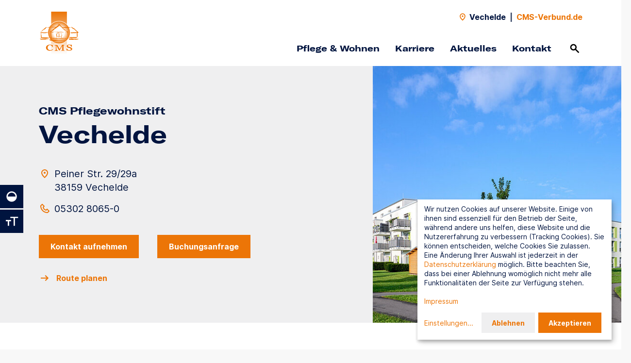

--- FILE ---
content_type: text/html; charset=utf-8
request_url: https://www.cms-verbund.de/pflege-vechelde
body_size: 12748
content:
<!DOCTYPE html>
<html dir="ltr" lang="de" class="no-js">
<head>

<meta charset="utf-8">
<!-- 
	This website is powered by TYPO3 - inspiring people to share!
	TYPO3 is a free open source Content Management Framework initially created by Kasper Skaarhoj and licensed under GNU/GPL.
	TYPO3 is copyright 1998-2026 of Kasper Skaarhoj. Extensions are copyright of their respective owners.
	Information and contribution at https://typo3.org/
-->


<link rel="icon" href="/typo3conf/ext/alloheim_site/Resources/Public/Theme/favicon/cms/favicon.ico" type="image/vnd.microsoft.icon">
<title> in Vechelde</title>
<meta http-equiv="x-ua-compatible" content="IE=edge" />
<meta name="generator" content="TYPO3 CMS" />
<meta name="description" content="Das CMS Pflegewohnstift Vechelde ist Ihr Partner für stationäre Pflege und Betreutes Wohnen in einem komfortablen Pflegeheim." />
<meta name="viewport" content="width=device-width, initial-scale=1, shrink-to-fit=no" />
<meta name="robots" content="index,follow" />
<meta name="twitter:card" content="summary" />


<link rel="stylesheet" href="/typo3conf/ext/alloheim_site/Resources/Public/Theme/styles/main.1766395409.css" media="all">


<script src="/typo3conf/ext/alloheim_site/Resources/Public/Theme/scripts/modernizr.1766395372.js"></script>



<link rel="apple-touch-icon" sizes="180x180" href="/typo3conf/ext/alloheim_site/Resources/Public/Theme/favicon/cms/apple-touch-icon.png">
            <link rel="icon" type="image/png" sizes="32x32" href="/typo3conf/ext/alloheim_site/Resources/Public/Theme/favicon/cms/favicon-32x32.png">
            <link rel="icon" type="image/png" sizes="16x16" href="/typo3conf/ext/alloheim_site/Resources/Public/Theme/favicon/cms/favicon-16x16.png">
            <link rel="manifest" href="/typo3conf/ext/alloheim_site/Resources/Public/Theme/favicon/cms/site.webmanifest">
            <link rel="mask-icon" href="/typo3conf/ext/alloheim_site/Resources/Public/Theme/favicon/cms/safari-pinned-tab.svg" color="#EC7507">
            <meta name="msapplication-TileColor" content="#EC7507">
            <meta name="msapplication-config" content="/typo3conf/ext/alloheim_site/Resources/Public/Theme/favicon/cms/browserconfig.xml">
            <meta name="theme-color" content="#EC7507"><script>var ahData = {"iconSpritemap":"\/typo3conf\/ext\/alloheim_site\/Resources\/Public\/Theme\/icons.svg"};</script><script>var et_areas = "Standorte";</script>
<script id="_etLoader" data-block-cookies="true" data-respect-dnt="true" data-secure-code="4Ebsa3" src="//static.etracker.com/code/e.js"></script>
<script>
document.addEventListener('DOMContentLoaded', function () {
  var contactForms = document.querySelectorAll('.contact-form form');
  var jobSearchForms = document.querySelectorAll('.stage-career__job-search form');
  var locationSearchForms = document.querySelectorAll('.location-search-teaser-form, .stage__location-search form');
  var locationLinks = document.querySelectorAll('.location-search__entry a:not(.route-link), .location-search-page-module__entry a:not(.route-link)');
  var contactLinks = document.querySelectorAll('a[href^="mailto:"], a[href^="javascript:linkTo_UnCryptMailto("], a[href^="tel:"]');
  var downloadLinks = document.querySelectorAll('a[download], a[href^="/fileadmin/"]');

  function trackEvent(eventType, objectName, objectType) {
    if ('undefined' !== typeof _etracker && 'undefined' !== typeof window[eventType]) {
      _etracker.sendEvent(new window[eventType](objectName, objectType));
    }
  }

  function trackForm(formEvent, formName) {
    if ('undefined' !== typeof etForm && 'undefined' !== typeof etForm.sendEvent) {
      etForm.sendEvent(formEvent, formName);
    }
  }

  var i;

  for (i = 0; i < contactForms.length; i++) {
    trackForm('formView', 'Kontakt-Formular');
    contactForms[i].addEventListener('submit', function (event) {
      if (!event.currentTarget.checkValidity()) {
        return;
      }

      trackEvent('et_ClickEvent', 'Kontakt-Formular');
      trackForm('formConversion', 'Kontakt-Formular');
    }, false);
  }

  for (i = 0; i < jobSearchForms.length; i++) {
    jobSearchForms[i].addEventListener('submit', function (event) {
      if (!event.currentTarget.checkValidity()) {
        return;
      }

      var selectedOptions = event.currentTarget.querySelector('select[name="filter"]').selectedOptions;
      var category = '';

      for (let i=0; i<selectedOptions.length; i++) {
        if ('' !== category) {
          category += ', ';
        }
        category += selectedOptions[i].label;
      }

      trackEvent('et_ClickEvent', 'Stellenanzeigen-Suche', category);
    }, false);
  }

  for (i = 0; i < locationSearchForms.length; i++) {
    locationSearchForms[i].addEventListener('submit', function (event) {
      if (!event.currentTarget.checkValidity()) {
        return;
      }

      trackEvent('et_ClickEvent', 'Standort-Suche');
    }, false);
  }

  for (i = 0; i < locationLinks.length; i++) {
    locationLinks[i].addEventListener('click', function (event) {
      var entry = event.target.closest('.location-search__entry, .location-search-page-module__entry');

      trackEvent('et_ClickEvent', 'Standort-Link', entry ? entry.dataset.label : '');
    }, false);
  }

  for (i = 0; i < contactLinks.length; i++) {
    contactLinks[i].addEventListener('click', function (event) {
      trackEvent('et_ClickEvent', 'Kontakt-Link', event.currentTarget.href.match(/^tel:/) ? 'Telefon' : 'E-Mail');
    }, false);
  }

  for (i = 0; i < downloadLinks.length; i++) {
    downloadLinks[i].addEventListener('click', function (event) {
      trackEvent('et_DownloadEvent', 'Download', event.currentTarget.href);
    }, false);
  }
});
</script>            <script>
            window.klaroConfig = {
              htmlTexts: true,
              translations: {
                de: {
                  privacyPolicyUrl: '/datenschutz',
                  etracker: {
                    title: 'etracker',
                    description: 'Wir nutzen etracker um Besucherstatistiken zu sammeln.',
                  },
                  googleMaps: {
                    title: 'Google Maps',
                    description: 'Wir stellen über Google Maps unsere Standortsuche bereit.',
                  },
                  instagram: {
                    title: 'Instagram',
                    description: 'Wir nutzen Instagram um aktuelle Beiträge auf unserer Seite einzubinden.',
                  },
                  podcaster: {
                    title: 'podcaster.de',
                    description: 'Wir nutzen podcaster.de um Podcasts auf unserer Seite einzubinden.',
                  },
                  vimeo: {
                    title: 'Vimeo',
                    description: 'Wir nutzen Vimeo um Videos auf unserer Seite einzubinden.',
                  },
                  consentNotice: {
                    description: 'Wir nutzen Cookies auf unserer Website. Einige von ihnen sind essenziell für den Betrieb der Seite, während andere uns helfen, diese Website und die Nutzererfahrung zu verbessern (Tracking Cookies). Sie können entscheiden, welche Cookies Sie zulassen. Eine Änderung Ihrer Auswahl ist jederzeit in der <a href="/datenschutz" target="_blank">Datenschutzerklärung</a> möglich. Bitte beachten Sie, dass bei einer Ablehnung womöglich nicht mehr alle Funktionalitäten der Seite zur Verfügung stehen.<br><br><a href="/impressum" target="_blank">Impressum</a>',
                    learnMore: 'Einstellungen'
                  },
                  consentModal: {
                    title: 'Cookieeinstellungen',
                    description: 'Hier finden Sie eine Übersicht über alle verwendeten Cookies. Sie können Ihre Einwilligung zu ganzen Kategorien geben. Oder Sie lassen sich weitere Informationen anzeigen und können so nur bestimmte Cookies auswählen.'
                  },
                  ok: 'Akzeptieren',
                  decline: 'Ablehnen',
                  purposes: {
                    analytics: 'Besucherstatistiken',
                    embeds: 'Inhalte von Drittanbietern',
                  },
                }
              },
              services: [
                {
                  name: 'googleMaps',
                  purposes: ['embeds'],
                },
                {
                  name: 'instagram',
                  purposes: ['embeds'],
                },
                {
                  name: 'podcaster',
                  purposes: ['embeds'],
                },
                {
                  name: 'vimeo',
                  purposes: ['embeds'],
                },
                {
                  name: 'etracker',
                  purposes: ['analytics'],
                  cookies: [
                    ['_et_coid', '/', 'www.etracker.de'],
                    ['_et_coid', '/', window.location.host.replace(/^[^.]+/, '')],
                    ['BT_ctst', '/', window.location.host],
                    ['BT_sdc', '/', window.location.host],
                    ['BT_pdc', '/', window.location.host],
                    ['BT_ecl', '/', window.location.host],
                    ['GS3_v', '/', 'www.etracker.de'],
                    ['isSdEnabled', '/', window.location.host],
                  ],
                  callback: function (consent) {
                    if ('undefined' !== typeof _etracker) {
                      if (consent) {
                        _etracker.enableCookies(window.location.host);
                      } else {
                        _etracker.disableCookies(window.location.host);
                      }
                    }
                  },
                },
              ],
              acceptAll: true,
            };
            </script>
<link rel="canonical" href="https://www.cms-verbund.de/pflege-vechelde"/>

<script type="application/ld+json" id="ext-schema-jsonld">{"@context":"https://schema.org/","@graph":[{"@type":"WebPage","mainEntity":{"@type":"LocalBusiness","address":{"@type":"PostalAddress","addressCountry":"DE","addressLocality":"Vechelde","postalCode":"38159","streetAddress":"Peiner Str. 29/29a"},"email":"cms-vechelde@cms-verbund.de","faxNumber":"05302 80 65-455","geo":{"@type":"GeoCoordinates","latitude":"52.2634017","longitude":"10.3614169"},"image":"https://www.cms-verbund.de/fileadmin/standorte/pflege-vechelde/fotos/gebaude-pflegeheim-vechelde.jpg","name":"CMS Pflegewohnstift „Vechelde“","parentOrganization":{"@type":"Organization","name":"CMS"},"telephone":"05302 8065-0","url":"https://www.cms-verbund.de/pflege-vechelde"}},{"@type":"LocalBusiness","@id":"_:b0","address":{"@type":"PostalAddress","addressCountry":"DE","addressLocality":"Vechelde","postalCode":"38159","streetAddress":"Peiner Str. 29/29a"},"image":"https://www.cms-verbund.de/fileadmin/standorte/pflege-vechelde/fotos/gebaude-pflegeheim-vechelde.jpg","name":"CMS Pflegewohnstift Vechelde","telephone":"05302 8065-0","url":"https://www.cms-verbund.de/pflege-vechelde"}]}</script>
</head>
<body class="theme-cms">


  

  
  <header class="navigation navigation--with-highlight-links">
    <input id="noscript-nav-open" type="checkbox" tabindex="-1" aria-label="Navigation ohne Javascript öffnen">
    
      <div class="navigation__top-bar container-fluid">
        
            

  <div class="navigation__location-name">
    <svg class="icon"><use href="/typo3conf/ext/alloheim_site/Resources/Public/Theme/icons.svg#location" /></svg>
    <span>Vechelde</span>
  </div>
  <span class="navigation__separator">|</span>
  <a class="navigation__back-link" href="/">
    CMS-Verbund.de
  </a>


          
      </div>
    

    
        

  

  <div class="navigation__content container-fluid">
    <div class="navigation__logo">
      <a href="/pflege-vechelde">
        <img alt="Logo" src="/typo3conf/ext/alloheim_site/Resources/Public/Theme/images/cms.svg" width="96" height="100" />
      </a>
    </div>

    <div class="navigation__desktop-nav">
      <nav class="navigation__mini-nav">
        

  <div class="navigation__location-name">
    <svg class="icon"><use href="/typo3conf/ext/alloheim_site/Resources/Public/Theme/icons.svg#location" /></svg>
    <span>Vechelde</span>
  </div>
  <span class="navigation__separator">|</span>
  <a class="navigation__back-link" href="/">
    CMS-Verbund.de
  </a>


      </nav>

      <nav class="navigation__main-nav">
        
          <ul>
            
              <li>
                
                    <a href="/pflege-vechelde/pflege"
                       
                       class="navigation__main-nav-entry">
                      Pflege &amp; Wohnen
                    </a>
                  
              </li>
            
              <li>
                
                    <a href="/pflege-vechelde/karriere"
                       
                       class="navigation__main-nav-entry">
                      Karriere
                    </a>
                  
              </li>
            
              <li>
                
                    <a href="/pflege-vechelde/aktuelles"
                       
                       class="navigation__main-nav-entry">
                      Aktuelles
                    </a>
                  
              </li>
            
              <li>
                
                    <a href="/pflege-vechelde/kontakt"
                       
                       class="navigation__main-nav-entry">
                      Kontakt
                    </a>
                  
              </li>
            
          </ul>
        

        

  <div class="navigation__search">
    <a href="/suche">
      <span>Suchen</span>
      <svg class="icon"><use href="/typo3conf/ext/alloheim_site/Resources/Public/Theme/icons.svg#search" /></svg>
    </a>
  </div>



        

  <noscript>
    <div class="navigation__menu-btn">
      <label for="noscript-nav-open">
        <span>Menü</span>
        <span class="navigation__menu-open-icon">
                <span></span>
                <span></span>
                <span></span>
              </span>
      </label>
    </div>
  </noscript>



      </nav>
    </div>

    <div class="navigation__mobile-nav">
      

  <div class="navigation__search">
    <a href="/suche">
      <span>Suchen</span>
      <svg class="icon"><use href="/typo3conf/ext/alloheim_site/Resources/Public/Theme/icons.svg#search" /></svg>
    </a>
  </div>




      <div class="navigation__menu-btn">
        <button>
          <span>Menü</span>
          <span class="navigation__menu-open-icon">
              <span></span>
              <span></span>
              <span></span>
            </span>
        </button>
      </div>
    </div>
  </div>

  <div class="navigation__flyouts">
    
  </div>

  



  

  <nav class="navigation__mobile-menu container-fluid">
    <div class="navigation__mobile-menu-content">
      <div class="navigation__mobile-lvl1-entries active" id="nav-mobile">
        
          <ul class="navigation__mobile-main-nav">
            
              <li>
                
                    <a href="/pflege-vechelde/pflege">
                      Pflege &amp; Wohnen
                    </a>
                  
              </li>
            
              <li>
                
                    <a href="/pflege-vechelde/karriere">
                      Karriere
                    </a>
                  
              </li>
            
              <li>
                
                    <a href="/pflege-vechelde/aktuelles">
                      Aktuelles
                    </a>
                  
              </li>
            
              <li>
                
                    <a href="/pflege-vechelde/kontakt">
                      Kontakt
                    </a>
                  
              </li>
            
          </ul>
        
      </div>

      
    </div>
  </nav>

  



  

  <nav class="navigation__noscript-nav container-fluid">
    <div class="navigation__noscript-menu-content">
      
        
          <ul class="navigation__noscript-main-nav">
            
              <li class="navigation__noscript-entry-lvl">
                <a href="/pflege-vechelde/pflege"
                  >
                  Pflege &amp; Wohnen
                </a>
              </li>
            
              <li class="navigation__noscript-entry-lvl">
                <a href="/pflege-vechelde/karriere"
                  >
                  Karriere
                </a>
              </li>
            
              <li class="navigation__noscript-entry-lvl">
                <a href="/pflege-vechelde/aktuelles"
                  >
                  Aktuelles
                </a>
              </li>
            
              <li class="navigation__noscript-entry-lvl">
                <a href="/pflege-vechelde/kontakt"
                  >
                  Kontakt
                </a>
              </li>
            
          </ul>
        
      
    </div>
  </nav>






      

    

  <div class="navigation__search-flyout">
    <div class="container-fluid bg-grey">
      

  
    
      <form data-suggest-param-name="tx_solr[queryString]" method="get" class="search-form js-autosuggest js-validate" action="/suche" data-suggest="/suche?type=7384" data-suggest-header="Top Results" accept-charset="utf-8">
        <div class="text-field form-group">
          <div class="form-group__icon-wrapper form-group__icon-wrapper--icon-right">
            <input type="search"
                   class="form-control"
                   name="q"
                   autocomplete="off"
                   value=""
                   placeholder="Suchbegriff"
                   aria-label="Suchbegriff"
                   data-pristine-required-message="Bitte geben Sie einen Suchbegriff ein."
                   required>
            <button type="submit" title="Suchen">
              <svg class="icon"><use href="/typo3conf/ext/alloheim_site/Resources/Public/Theme/icons.svg#search" /></svg>
            </button>
          </div>
          <div class="invalid-feedback"></div>
        </div>
        <div class="js-autosuggest__suggestions"></div>
      </form>
    
  



    </div>
  </div>



  </header>
  

  



  

  <div class="text-size-toggle">
    <button>
      <span>Textvergrößerung umschalten</span>
      <svg class="icon"><title>Textvergrößerung umschalten</title><use href="/typo3conf/ext/alloheim_site/Resources/Public/Theme/icons.svg#text-size" /></svg>
    </button>
  </div>



  

  <div class="contrast-toggle">
    <button>
      <span>Kontrast umschalten</span>
      <svg class="icon"><title>Kontrast umschalten</title><use href="/typo3conf/ext/alloheim_site/Resources/Public/Theme/icons.svg#contrast" /></svg>
    </button>
  </div>







  <div class="content-wrapper">
    <!--TYPO3SEARCH_begin-->
    

  

    
        

    
      <section class="page-intro page-intro-location page-intro--with-image ah-module">
        <div class="bg-grey">
          <div class="container-fluid">
            <div class="page-intro__content d-lg-flex">
              <div class="page-intro__text">
                <h1>
                  
                    <span class="page-intro__overline display-s">CMS Pflegewohnstift</span>
                  
                  <span class="page-intro__headline display-l">Vechelde</span>
                </h1>

                <div class="page-intro__details">
                  <div class="page-intro__address">
                    <svg class="icon"><use href="/typo3conf/ext/alloheim_site/Resources/Public/Theme/icons.svg#location" /></svg>
                    <span>
                      Peiner Str. 29/29a<br>
                      38159 Vechelde</span>
                  </div>
                  
                    <div class="page-intro__phone">
                      <svg class="icon"><use href="/typo3conf/ext/alloheim_site/Resources/Public/Theme/icons.svg#phone" /></svg>
                      <a href="tel:05302 8065-0">05302 8065-0</a>
                    </div>
                  
                </div>

                <div class="page-intro__btn-wrapper text-m">
                  <a class="btn" href="/pflege-vechelde/kontakt">
                    Kontakt aufnehmen
                  </a>
                  
                    <a href="https://kontakt.alloheim.de/?modvisform99mail=cms-vechelde@cms-verbund.de&amp;modvisform99pc=7413" class="btn">
                      Buchungsanfrage
                    </a>
                  
                  <a class="txt-btn" target="_blank" rel="noreferrer noopener" href="https://www.google.com/maps/dir/?api=1&amp;destination=Peiner+Str.+29%2F29a%2C+38159+Vechelde%2C+Deutschland">
                    <svg class="icon"><use href="/typo3conf/ext/alloheim_site/Resources/Public/Theme/icons.svg#arrow-right" /></svg>
                    <span>Route planen</span>
                  </a>
                  
                  
                </div>
              </div>
              <div class="page-intro__image">
                
                    <div class="slider" data-columns="1" data-nav="false" data-progress-bar="false">
                      
                        

  
    
        
      
    <figure class="image">
      <div class="image__wrapper" style="padding-top: 60%">
        
            <picture><source data-srcset="/fileadmin/_processed_/2/7/csm_gebaude-pflegeheim-vechelde_6c3dcea469.jpg 320w, /fileadmin/_processed_/2/7/csm_gebaude-pflegeheim-vechelde_eb6bc1c0d8.jpg 450w, /fileadmin/_processed_/2/7/csm_gebaude-pflegeheim-vechelde_f3e7696816.jpg 800w, /fileadmin/_processed_/2/7/csm_gebaude-pflegeheim-vechelde_dca9767671.jpg 1200w" media="(min-width: 992px)" sizes="(min-width: 1200px) 1200px, 100vw" /><source data-srcset="/fileadmin/_processed_/2/7/csm_gebaude-pflegeheim-vechelde_6c3dcea469.jpg 320w, /fileadmin/_processed_/2/7/csm_gebaude-pflegeheim-vechelde_eb6bc1c0d8.jpg 450w, /fileadmin/_processed_/2/7/csm_gebaude-pflegeheim-vechelde_f3e7696816.jpg 800w, /fileadmin/_processed_/2/7/csm_gebaude-pflegeheim-vechelde_dca9767671.jpg 1200w" sizes="(min-width: 1200px) 1200px, 100vw" /><img data-sizes="auto" data-parent-fit="cover" data-src="/fileadmin/_processed_/2/7/csm_gebaude-pflegeheim-vechelde_dca9767671.jpg" class="lazyload" width="1200" alt="CMS Pflegewohnstift Vechelde Gebäude mit umliegender Grünanlage" /></picture>
            <noscript>
              <picture><source srcset="/fileadmin/_processed_/2/7/csm_gebaude-pflegeheim-vechelde_6c3dcea469.jpg 320w, /fileadmin/_processed_/2/7/csm_gebaude-pflegeheim-vechelde_eb6bc1c0d8.jpg 450w, /fileadmin/_processed_/2/7/csm_gebaude-pflegeheim-vechelde_f3e7696816.jpg 800w, /fileadmin/_processed_/2/7/csm_gebaude-pflegeheim-vechelde_dca9767671.jpg 1200w" media="(min-width: 992px)" sizes="(min-width: 1200px) 1200px, 100vw" /><source srcset="/fileadmin/_processed_/2/7/csm_gebaude-pflegeheim-vechelde_6c3dcea469.jpg 320w, /fileadmin/_processed_/2/7/csm_gebaude-pflegeheim-vechelde_eb6bc1c0d8.jpg 450w, /fileadmin/_processed_/2/7/csm_gebaude-pflegeheim-vechelde_f3e7696816.jpg 800w, /fileadmin/_processed_/2/7/csm_gebaude-pflegeheim-vechelde_dca9767671.jpg 1200w" sizes="(min-width: 1200px) 1200px, 100vw" /><img src="/fileadmin/_processed_/2/7/csm_gebaude-pflegeheim-vechelde_dca9767671.jpg" width="1200" alt="CMS Pflegewohnstift Vechelde Gebäude mit umliegender Grünanlage" /></picture>
            </noscript>
          
      </div>
    </figure>
  



                      
                    </div>
                  
              </div>
            </div>
          </div>
        </div>
        
      </section>

      
        
            <section class="text-image ah-module ah-module--floating container-fluid text-image--image-left">
              <div class="row">
                <div class="col col-xl-10 offset-xl-1">
                  <div class="text-image__content">
                    <div class="text-image__image">
                      

  
    
        
      
    <figure class="image">
      <div class="image__wrapper" style="padding-top: 120%">
        
            <picture><source data-srcset="/fileadmin/_processed_/2/8/csm_dekoration-fahrrad-vechelde_b37ebf33b2.jpg 320w, /fileadmin/_processed_/2/8/csm_dekoration-fahrrad-vechelde_47e2b6a587.jpg 450w, /fileadmin/_processed_/2/8/csm_dekoration-fahrrad-vechelde_b555dd65dc.jpg 800w, /fileadmin/standorte/pflege-vechelde/fotos/dekoration-fahrrad-vechelde.jpg 853w" media="(min-width: 992px)" sizes="(min-width: 853px) 853px, 100vw" /><source data-srcset="/fileadmin/_processed_/2/8/csm_dekoration-fahrrad-vechelde_b37ebf33b2.jpg 320w, /fileadmin/_processed_/2/8/csm_dekoration-fahrrad-vechelde_47e2b6a587.jpg 450w, /fileadmin/_processed_/2/8/csm_dekoration-fahrrad-vechelde_b555dd65dc.jpg 800w, /fileadmin/standorte/pflege-vechelde/fotos/dekoration-fahrrad-vechelde.jpg 853w" sizes="(min-width: 853px) 853px, 100vw" /><img data-sizes="auto" data-parent-fit="cover" data-src="/fileadmin/standorte/pflege-vechelde/fotos/dekoration-fahrrad-vechelde.jpg" class="lazyload" width="853" alt="Fahrrad zur Dekoration im CMS Pflegewohnstift Vechelde" /></picture>
            <noscript>
              <picture><source srcset="/fileadmin/_processed_/2/8/csm_dekoration-fahrrad-vechelde_b37ebf33b2.jpg 320w, /fileadmin/_processed_/2/8/csm_dekoration-fahrrad-vechelde_47e2b6a587.jpg 450w, /fileadmin/_processed_/2/8/csm_dekoration-fahrrad-vechelde_b555dd65dc.jpg 800w, /fileadmin/standorte/pflege-vechelde/fotos/dekoration-fahrrad-vechelde.jpg 853w" media="(min-width: 992px)" sizes="(min-width: 853px) 853px, 100vw" /><source srcset="/fileadmin/_processed_/2/8/csm_dekoration-fahrrad-vechelde_b37ebf33b2.jpg 320w, /fileadmin/_processed_/2/8/csm_dekoration-fahrrad-vechelde_47e2b6a587.jpg 450w, /fileadmin/_processed_/2/8/csm_dekoration-fahrrad-vechelde_b555dd65dc.jpg 800w, /fileadmin/standorte/pflege-vechelde/fotos/dekoration-fahrrad-vechelde.jpg 853w" sizes="(min-width: 853px) 853px, 100vw" /><img src="/fileadmin/standorte/pflege-vechelde/fotos/dekoration-fahrrad-vechelde.jpg" width="853" alt="Fahrrad zur Dekoration im CMS Pflegewohnstift Vechelde" /></picture>
            </noscript>
          
      </div>
    </figure>
  



                    </div>
                    <div class="text-image__spacer"></div>
                    <div class="text-image__text">
                      

  
    <h2 class="display-l">
      Herzlich willkommen
    </h2>
  



                      

  
    <div class="richtext">
      <p>Der Wechsel aus der gewohnten Umgebung in ein neues, betreutes Wohnumfeld stellt für viele ältere Menschen eine große, einschneidende Veränderung dar. Es ergeben sich Fragen und es entstehen Unsicherheiten - unabhängig davon, ob es sich um einen befristeten Zeitraum oder um einen langfristigen Aufenthalt handelt. Wir im CMS Pflegewohnstift Vechelde sind mit dieser Thematik vertraut. Wir bieten Ihnen mit unseren Wohn-, Pflege- und Freizeitangeboten ein sicheres Umfeld für ein zufriedenes Leben im Alter.</p>
<p><a href="/fileadmin/standorte/pflege-vechelde/dokumente/Vechelde-CMS-Pflegewohnstift-Vechellino-Hauszeitung-16.pdf" class="download-link">Hauszeitung 2025</a></p>
    </div>
  



                    </div>
                  </div>
                </div>
              </div>
            </section>
          
      

      

      

      

  
  

  

  

  

  

  




      
        <section class="text-image-tiles ah-module">
          <div class="text-image-tiles__tiles text-image-tiles__tiles--w-40 text-image-tiles__tiles--first-image-right">
            <div class="text-image-tiles__tile">
              <div class="text-image-tiles__image">
                
                    

  
    
        
      
    <figure class="image">
      <div class="image__wrapper" style="padding-top: 60%">
        
            <picture><source data-srcset="/fileadmin/_processed_/5/8/csm_garten-seniorenheim-vechelde_3139e98ae6.jpg 320w, /fileadmin/_processed_/5/8/csm_garten-seniorenheim-vechelde_113098dbc0.jpg 450w, /fileadmin/_processed_/5/8/csm_garten-seniorenheim-vechelde_60befea9e1.jpg 800w, /fileadmin/_processed_/5/8/csm_garten-seniorenheim-vechelde_24f41c2a30.jpg 1200w" media="(min-width: 992px)" sizes="(min-width: 1200px) 1200px, 100vw" /><source data-srcset="/fileadmin/_processed_/5/8/csm_garten-seniorenheim-vechelde_3139e98ae6.jpg 320w, /fileadmin/_processed_/5/8/csm_garten-seniorenheim-vechelde_113098dbc0.jpg 450w, /fileadmin/_processed_/5/8/csm_garten-seniorenheim-vechelde_60befea9e1.jpg 800w, /fileadmin/_processed_/5/8/csm_garten-seniorenheim-vechelde_24f41c2a30.jpg 1200w" sizes="(min-width: 1200px) 1200px, 100vw" /><img data-sizes="auto" data-parent-fit="cover" data-src="/fileadmin/_processed_/5/8/csm_garten-seniorenheim-vechelde_24f41c2a30.jpg" class="lazyload" width="1200" alt="Garten mit Blumenbeeten im Pflegewohnstift Vechelde" /></picture>
            <noscript>
              <picture><source srcset="/fileadmin/_processed_/5/8/csm_garten-seniorenheim-vechelde_3139e98ae6.jpg 320w, /fileadmin/_processed_/5/8/csm_garten-seniorenheim-vechelde_113098dbc0.jpg 450w, /fileadmin/_processed_/5/8/csm_garten-seniorenheim-vechelde_60befea9e1.jpg 800w, /fileadmin/_processed_/5/8/csm_garten-seniorenheim-vechelde_24f41c2a30.jpg 1200w" media="(min-width: 992px)" sizes="(min-width: 1200px) 1200px, 100vw" /><source srcset="/fileadmin/_processed_/5/8/csm_garten-seniorenheim-vechelde_3139e98ae6.jpg 320w, /fileadmin/_processed_/5/8/csm_garten-seniorenheim-vechelde_113098dbc0.jpg 450w, /fileadmin/_processed_/5/8/csm_garten-seniorenheim-vechelde_60befea9e1.jpg 800w, /fileadmin/_processed_/5/8/csm_garten-seniorenheim-vechelde_24f41c2a30.jpg 1200w" sizes="(min-width: 1200px) 1200px, 100vw" /><img src="/fileadmin/_processed_/5/8/csm_garten-seniorenheim-vechelde_24f41c2a30.jpg" width="1200" alt="Garten mit Blumenbeeten im Pflegewohnstift Vechelde" /></picture>
            </noscript>
          
      </div>
    </figure>
  



                  
              </div>
              <div class="text-image-tiles__text bg-bright">
                

  
    <h2 class="display-l">
      Über uns
    </h2>
  



                

  
    <div class="richtext">
      <p class="bodytext">Das CMS Pflegewohnstift Vechelde wurde nach modernen Erkenntnissen der Seniorenhilfe entwickelt, geplant und eingerichtet. Dadurch können wir in besonderem Maße auf die Bedürfnisse pflegebedürftiger älterer Menschen eingehen.</p>
<p class="bodytext">Die hauseigene Küche versorgt Sie mit gesunder, abwechslungsreichen Menüs und regionalen Spezialitäten. Zusammen mit Bistro-Café, vielfältigen Therapie- und Gemeinschaftsräumen, Garten und Terrasse bieten wir ein angenehmes, wohnliches Ambiente.</p>
    </div>
  



              </div>
            </div>
          </div>
        </section>
      

      

  <section class="box-teaser ah-module ah-module--floating ah-module--with-bg bg-muted">
    <div class="container-fluid">
      
        <div class="row">
          <div class="box-teaser__intro col-xl-8 offset-xl-2 t-centered">
            

  
    <h2 class="display-l">
      Unser Pflegeangebot
    </h2>
  



            

  



          </div>
        </div>
      
      
      
          
        
      <div class="box-teaser__entries row box-teaser__entries--col-3">
        
          <div class="box-teaser__entry col">
            <a class="bg-intense" href="/pflege-vechelde/pflege/langzeitpflege">
              <div class="box-teaser__spanner"></div>
              <div class="box-teaser__entry-content">
                <p class="box-teaser__entry-headline display-m">Langzeit­pflege</p>

                <div class="box-teaser__entry-icon-wrapper">
                  <svg class="icon"><use href="/typo3conf/ext/alloheim_site/Resources/Public/Theme/icons.svg#arrow-right" /></svg>
                </div>
              </div>
            </a>
          </div>
        
          <div class="box-teaser__entry col">
            <a class="bg-intense" href="/pflege-vechelde/pflege/kurzzeitpflege">
              <div class="box-teaser__spanner"></div>
              <div class="box-teaser__entry-content">
                <p class="box-teaser__entry-headline display-m">Kurzzeit­pflege</p>

                <div class="box-teaser__entry-icon-wrapper">
                  <svg class="icon"><use href="/typo3conf/ext/alloheim_site/Resources/Public/Theme/icons.svg#arrow-right" /></svg>
                </div>
              </div>
            </a>
          </div>
        
          <div class="box-teaser__entry col">
            <a class="bg-intense" href="/pflege-vechelde/pflege/verhinderungspflege">
              <div class="box-teaser__spanner"></div>
              <div class="box-teaser__entry-content">
                <p class="box-teaser__entry-headline display-m">Verhinde­rungs­pflege</p>

                <div class="box-teaser__entry-icon-wrapper">
                  <svg class="icon"><use href="/typo3conf/ext/alloheim_site/Resources/Public/Theme/icons.svg#arrow-right" /></svg>
                </div>
              </div>
            </a>
          </div>
        
          <div class="box-teaser__entry col">
            <a class="bg-intense" href="/pflege-vechelde/pflege/demenz-pflege">
              <div class="box-teaser__spanner"></div>
              <div class="box-teaser__entry-content">
                <p class="box-teaser__entry-headline display-m">Demenz-Pflege</p>

                <div class="box-teaser__entry-icon-wrapper">
                  <svg class="icon"><use href="/typo3conf/ext/alloheim_site/Resources/Public/Theme/icons.svg#arrow-right" /></svg>
                </div>
              </div>
            </a>
          </div>
        
          <div class="box-teaser__entry col">
            <a class="bg-intense" href="/pflege-vechelde/pflege/betreutes-wohnen">
              <div class="box-teaser__spanner"></div>
              <div class="box-teaser__entry-content">
                <p class="box-teaser__entry-headline display-m">Betreutes Wohnen</p>

                <div class="box-teaser__entry-icon-wrapper">
                  <svg class="icon"><use href="/typo3conf/ext/alloheim_site/Resources/Public/Theme/icons.svg#arrow-right" /></svg>
                </div>
              </div>
            </a>
          </div>
        
      </div>
    </div>
  </section>




      

      
          

  



        

      
        <section class="text ah-module ah-module--floating">
          <div class="container-fluid">
            <div class="row">
              <div class="col-md-10 offset-md-1 col-xl-8 offset-xl-2">
                <div class="text__content">
                  

  
    <h2 class="display-l">
      Überblick
    </h2>
  



                  

  
    <div class="richtext">
      <ul> 	<li><strong>Eröffnung: 2015</strong></li> 	<li>15 individuelle Stiftswohnungen zwischen ca. 51 m² und 64 m²</li> 	<li>83 stationäre Pflegeplätze in Einbettzimmern</li> 	<li>eingestreute Kurzzeitpflegeplätze</li> 	<li>ein spezieller Wohnbereich für demenziell veränderte Bewohner</li> 	<li>modernste Ausstattung: 	<ul> 		<li>komfortable und wohnliche Zimmer mit modernen Pflegebetten</li> 		<li>seniorengerechte Sanitäreinheiten und Vorflur zu jedem Zimmer</li> 		<li>Fernseh-, Radio- und Telefonanschluss in jedem Zimmer</li> 		<li>helle, freundliche&nbsp;Zimmer&nbsp;</li> 		<li>eigene Möblierung im Pflegebereich jederzeit&nbsp;möglich</li> 	</ul> 	</li> 	<li>qualifizierte pflegerische und soziale Betreuung</li> 	<li>individuelle therapeutische Maßnahmen zur Rehabilitation und Gesundheitsvorsorge</li> 	<li>Freizeit- und Kommunikationsangebote, aber auch Raum für den Rückzug ins Private</li> 	<li>regelmäßige Andachten und seelsorgerische Betreuung auf Wunsch</li> 	<li>abwechslungsreiche Verpflegung aus eigener Küche</li> 	<li>Bistro-Café, Mehrzweck- und Gemeinschaftsräume, Frisör</li> </ul>
    </div>
  



                </div>
              </div>
            </div>
          </div>
        </section>
      

      

      

  
    <section class="image-gallery ah-module ah-module--floating">
      <div class="container-fluid">
        
          <div class="row">
            <div class="image-gallery__intro col-md-10 offset-md-1 col-xl-8 offset-xl-2 t-centered">
              

  
    <h2 class="display-l">
      Bildergalerie
    </h2>
  



              

  
    <div class="richtext">
      <p>Mit unserer Bildergalerie laden wir Sie zu einem Rundgang durch unser Haus ein. Am besten schauen Sie selbst einmal bei uns vorbei. Wir freuen uns auf Ihren Besuch und beraten Sie gern individuell und persönlich.</p>
    </div>
  



            </div>
          </div>
        
        <div class="image-gallery__entries gallery image-gallery__entries--multiple">
          
            
            <div class="image-gallery__entry gallery-item"
                 data-aspect-ratio="1.5"
                 style="display: none; flex-grow: 150;">
            <div>
              <div class="image-gallery__image-restrictor" style="max-width: 1280px;">
                <div style="padding-top: 66.666666666667%;"></div>
                <a class="psw-thumbnail"
                   href="/fileadmin/standorte/pflege-vechelde/fotos/cms-vechelde-schild.jpg"
                   data-size="1728x1152"
                   data-title=""
									 aria-label="Bild vergrößern">
                  

  
    
        
            
          
        
      
    <figure class="image t-centered">
      <div class="image__wrapper" style="padding-top: 66.666666666667%">
        
            <picture><source data-srcset="/fileadmin/_processed_/3/0/csm_cms-vechelde-schild_177e02a3ab.jpg 320w, /fileadmin/_processed_/3/0/csm_cms-vechelde-schild_b63b619c95.jpg 450w, /fileadmin/_processed_/3/0/csm_cms-vechelde-schild_b5035e10b2.jpg 800w, /fileadmin/_processed_/3/0/csm_cms-vechelde-schild_ed9b92cc4c.jpg 1200w" media="(min-width: 992px)" sizes="(min-width: 1200px) 1200px, 100vw" /><source data-srcset="/fileadmin/_processed_/3/0/csm_cms-vechelde-schild_177e02a3ab.jpg 320w, /fileadmin/_processed_/3/0/csm_cms-vechelde-schild_b63b619c95.jpg 450w, /fileadmin/_processed_/3/0/csm_cms-vechelde-schild_b5035e10b2.jpg 800w, /fileadmin/_processed_/3/0/csm_cms-vechelde-schild_ed9b92cc4c.jpg 1200w" sizes="(min-width: 1200px) 1200px, 100vw" /><img data-sizes="auto" data-parent-fit="cover" data-src="/fileadmin/_processed_/3/0/csm_cms-vechelde-schild_ed9b92cc4c.jpg" class="lazyload" width="1200" alt="Schild zum CMS Pflegewohnstift Vechelde" /></picture>
            <noscript>
              <picture><source srcset="/fileadmin/_processed_/3/0/csm_cms-vechelde-schild_177e02a3ab.jpg 320w, /fileadmin/_processed_/3/0/csm_cms-vechelde-schild_b63b619c95.jpg 450w, /fileadmin/_processed_/3/0/csm_cms-vechelde-schild_b5035e10b2.jpg 800w, /fileadmin/_processed_/3/0/csm_cms-vechelde-schild_ed9b92cc4c.jpg 1200w" media="(min-width: 992px)" sizes="(min-width: 1200px) 1200px, 100vw" /><source srcset="/fileadmin/_processed_/3/0/csm_cms-vechelde-schild_177e02a3ab.jpg 320w, /fileadmin/_processed_/3/0/csm_cms-vechelde-schild_b63b619c95.jpg 450w, /fileadmin/_processed_/3/0/csm_cms-vechelde-schild_b5035e10b2.jpg 800w, /fileadmin/_processed_/3/0/csm_cms-vechelde-schild_ed9b92cc4c.jpg 1200w" sizes="(min-width: 1200px) 1200px, 100vw" /><img src="/fileadmin/_processed_/3/0/csm_cms-vechelde-schild_ed9b92cc4c.jpg" width="1200" alt="Schild zum CMS Pflegewohnstift Vechelde" /></picture>
            </noscript>
          
      </div>
    </figure>
  



                </a>
              </div>
            </div>
        </div>
        
            
            <div class="image-gallery__entry gallery-item"
                 data-aspect-ratio="1.5"
                 style="display: none; flex-grow: 150;">
            <div>
              <div class="image-gallery__image-restrictor" style="max-width: 1280px;">
                <div style="padding-top: 66.666666666667%;"></div>
                <a class="psw-thumbnail"
                   href="/fileadmin/standorte/pflege-vechelde/fotos/cms-pflegewohnstift-vechelde.jpg"
                   data-size="1728x1152"
                   data-title=""
									 aria-label="Bild vergrößern">
                  

  
    
        
            
          
        
      
    <figure class="image t-centered">
      <div class="image__wrapper" style="padding-top: 66.666666666667%">
        
            <picture><source data-srcset="/fileadmin/_processed_/e/d/csm_cms-pflegewohnstift-vechelde_2a940641fe.jpg 320w, /fileadmin/_processed_/e/d/csm_cms-pflegewohnstift-vechelde_766d9f1aa7.jpg 450w, /fileadmin/_processed_/e/d/csm_cms-pflegewohnstift-vechelde_1ebff7779f.jpg 800w, /fileadmin/_processed_/e/d/csm_cms-pflegewohnstift-vechelde_c2fbb1d9af.jpg 1200w" media="(min-width: 992px)" sizes="(min-width: 1200px) 1200px, 100vw" /><source data-srcset="/fileadmin/_processed_/e/d/csm_cms-pflegewohnstift-vechelde_2a940641fe.jpg 320w, /fileadmin/_processed_/e/d/csm_cms-pflegewohnstift-vechelde_766d9f1aa7.jpg 450w, /fileadmin/_processed_/e/d/csm_cms-pflegewohnstift-vechelde_1ebff7779f.jpg 800w, /fileadmin/_processed_/e/d/csm_cms-pflegewohnstift-vechelde_c2fbb1d9af.jpg 1200w" sizes="(min-width: 1200px) 1200px, 100vw" /><img data-sizes="auto" data-parent-fit="cover" data-src="/fileadmin/_processed_/e/d/csm_cms-pflegewohnstift-vechelde_c2fbb1d9af.jpg" class="lazyload" width="1200" alt="CMS Pflegewohnstift Vechelde von außen" /></picture>
            <noscript>
              <picture><source srcset="/fileadmin/_processed_/e/d/csm_cms-pflegewohnstift-vechelde_2a940641fe.jpg 320w, /fileadmin/_processed_/e/d/csm_cms-pflegewohnstift-vechelde_766d9f1aa7.jpg 450w, /fileadmin/_processed_/e/d/csm_cms-pflegewohnstift-vechelde_1ebff7779f.jpg 800w, /fileadmin/_processed_/e/d/csm_cms-pflegewohnstift-vechelde_c2fbb1d9af.jpg 1200w" media="(min-width: 992px)" sizes="(min-width: 1200px) 1200px, 100vw" /><source srcset="/fileadmin/_processed_/e/d/csm_cms-pflegewohnstift-vechelde_2a940641fe.jpg 320w, /fileadmin/_processed_/e/d/csm_cms-pflegewohnstift-vechelde_766d9f1aa7.jpg 450w, /fileadmin/_processed_/e/d/csm_cms-pflegewohnstift-vechelde_1ebff7779f.jpg 800w, /fileadmin/_processed_/e/d/csm_cms-pflegewohnstift-vechelde_c2fbb1d9af.jpg 1200w" sizes="(min-width: 1200px) 1200px, 100vw" /><img src="/fileadmin/_processed_/e/d/csm_cms-pflegewohnstift-vechelde_c2fbb1d9af.jpg" width="1200" alt="CMS Pflegewohnstift Vechelde von außen" /></picture>
            </noscript>
          
      </div>
    </figure>
  



                </a>
              </div>
            </div>
        </div>
        
            
            <div class="image-gallery__entry gallery-item"
                 data-aspect-ratio="1.5005861664713"
                 style="display: none; flex-grow: 150.05861664713;">
            <div>
              <div class="image-gallery__image-restrictor" style="max-width: 1280px;">
                <div style="padding-top: 66.640625%;"></div>
                <a class="psw-thumbnail"
                   href="/fileadmin/standorte/pflege-vechelde/fotos/aussenansicht-cms-pflegewohnstift-vechelde.jpg"
                   data-size="1280x853"
                   data-title=""
									 aria-label="Bild vergrößern">
                  

  
    
        
            
          
        
      
    <figure class="image t-centered">
      <div class="image__wrapper" style="padding-top: 66.666666666667%">
        
            <picture><source data-srcset="/fileadmin/_processed_/b/2/csm_aussenansicht-cms-pflegewohnstift-vechelde_743848afbe.jpg 320w, /fileadmin/_processed_/b/2/csm_aussenansicht-cms-pflegewohnstift-vechelde_c764e406f9.jpg 450w, /fileadmin/_processed_/b/2/csm_aussenansicht-cms-pflegewohnstift-vechelde_4c667b1eb2.jpg 800w, /fileadmin/_processed_/b/2/csm_aussenansicht-cms-pflegewohnstift-vechelde_118e7fc50b.jpg 1200w" media="(min-width: 992px)" sizes="(min-width: 1200px) 1200px, 100vw" /><source data-srcset="/fileadmin/_processed_/b/2/csm_aussenansicht-cms-pflegewohnstift-vechelde_743848afbe.jpg 320w, /fileadmin/_processed_/b/2/csm_aussenansicht-cms-pflegewohnstift-vechelde_c764e406f9.jpg 450w, /fileadmin/_processed_/b/2/csm_aussenansicht-cms-pflegewohnstift-vechelde_4c667b1eb2.jpg 800w, /fileadmin/_processed_/b/2/csm_aussenansicht-cms-pflegewohnstift-vechelde_118e7fc50b.jpg 1200w" sizes="(min-width: 1200px) 1200px, 100vw" /><img data-sizes="auto" data-parent-fit="cover" data-src="/fileadmin/_processed_/b/2/csm_aussenansicht-cms-pflegewohnstift-vechelde_118e7fc50b.jpg" class="lazyload" width="1200" alt="Außenansicht des CMS Pflegewohnstiftes Vechelde" /></picture>
            <noscript>
              <picture><source srcset="/fileadmin/_processed_/b/2/csm_aussenansicht-cms-pflegewohnstift-vechelde_743848afbe.jpg 320w, /fileadmin/_processed_/b/2/csm_aussenansicht-cms-pflegewohnstift-vechelde_c764e406f9.jpg 450w, /fileadmin/_processed_/b/2/csm_aussenansicht-cms-pflegewohnstift-vechelde_4c667b1eb2.jpg 800w, /fileadmin/_processed_/b/2/csm_aussenansicht-cms-pflegewohnstift-vechelde_118e7fc50b.jpg 1200w" media="(min-width: 992px)" sizes="(min-width: 1200px) 1200px, 100vw" /><source srcset="/fileadmin/_processed_/b/2/csm_aussenansicht-cms-pflegewohnstift-vechelde_743848afbe.jpg 320w, /fileadmin/_processed_/b/2/csm_aussenansicht-cms-pflegewohnstift-vechelde_c764e406f9.jpg 450w, /fileadmin/_processed_/b/2/csm_aussenansicht-cms-pflegewohnstift-vechelde_4c667b1eb2.jpg 800w, /fileadmin/_processed_/b/2/csm_aussenansicht-cms-pflegewohnstift-vechelde_118e7fc50b.jpg 1200w" sizes="(min-width: 1200px) 1200px, 100vw" /><img src="/fileadmin/_processed_/b/2/csm_aussenansicht-cms-pflegewohnstift-vechelde_118e7fc50b.jpg" width="1200" alt="Außenansicht des CMS Pflegewohnstiftes Vechelde" /></picture>
            </noscript>
          
      </div>
    </figure>
  



                </a>
              </div>
            </div>
        </div>
        
            
            <div class="image-gallery__entry gallery-item"
                 data-aspect-ratio="1.5005861664713"
                 style="display: none; flex-grow: 150.05861664713;">
            <div>
              <div class="image-gallery__image-restrictor" style="max-width: 1280px;">
                <div style="padding-top: 66.640625%;"></div>
                <a class="psw-thumbnail"
                   href="/fileadmin/standorte/pflege-vechelde/fotos/gebaude-pflegeheim-vechelde.jpg"
                   data-size="1280x853"
                   data-title=""
									 aria-label="Bild vergrößern">
                  

  
    
        
            
          
        
      
    <figure class="image t-centered">
      <div class="image__wrapper" style="padding-top: 66.666666666667%">
        
            <picture><source data-srcset="/fileadmin/_processed_/2/7/csm_gebaude-pflegeheim-vechelde_6c3dcea469.jpg 320w, /fileadmin/_processed_/2/7/csm_gebaude-pflegeheim-vechelde_eb6bc1c0d8.jpg 450w, /fileadmin/_processed_/2/7/csm_gebaude-pflegeheim-vechelde_f3e7696816.jpg 800w, /fileadmin/_processed_/2/7/csm_gebaude-pflegeheim-vechelde_dca9767671.jpg 1200w" media="(min-width: 992px)" sizes="(min-width: 1200px) 1200px, 100vw" /><source data-srcset="/fileadmin/_processed_/2/7/csm_gebaude-pflegeheim-vechelde_6c3dcea469.jpg 320w, /fileadmin/_processed_/2/7/csm_gebaude-pflegeheim-vechelde_eb6bc1c0d8.jpg 450w, /fileadmin/_processed_/2/7/csm_gebaude-pflegeheim-vechelde_f3e7696816.jpg 800w, /fileadmin/_processed_/2/7/csm_gebaude-pflegeheim-vechelde_dca9767671.jpg 1200w" sizes="(min-width: 1200px) 1200px, 100vw" /><img data-sizes="auto" data-parent-fit="cover" data-src="/fileadmin/_processed_/2/7/csm_gebaude-pflegeheim-vechelde_dca9767671.jpg" class="lazyload" width="1200" alt="CMS Pflegewohnstift Vechelde Gebäude mit umliegender Grünanlage" /></picture>
            <noscript>
              <picture><source srcset="/fileadmin/_processed_/2/7/csm_gebaude-pflegeheim-vechelde_6c3dcea469.jpg 320w, /fileadmin/_processed_/2/7/csm_gebaude-pflegeheim-vechelde_eb6bc1c0d8.jpg 450w, /fileadmin/_processed_/2/7/csm_gebaude-pflegeheim-vechelde_f3e7696816.jpg 800w, /fileadmin/_processed_/2/7/csm_gebaude-pflegeheim-vechelde_dca9767671.jpg 1200w" media="(min-width: 992px)" sizes="(min-width: 1200px) 1200px, 100vw" /><source srcset="/fileadmin/_processed_/2/7/csm_gebaude-pflegeheim-vechelde_6c3dcea469.jpg 320w, /fileadmin/_processed_/2/7/csm_gebaude-pflegeheim-vechelde_eb6bc1c0d8.jpg 450w, /fileadmin/_processed_/2/7/csm_gebaude-pflegeheim-vechelde_f3e7696816.jpg 800w, /fileadmin/_processed_/2/7/csm_gebaude-pflegeheim-vechelde_dca9767671.jpg 1200w" sizes="(min-width: 1200px) 1200px, 100vw" /><img src="/fileadmin/_processed_/2/7/csm_gebaude-pflegeheim-vechelde_dca9767671.jpg" width="1200" alt="CMS Pflegewohnstift Vechelde Gebäude mit umliegender Grünanlage" /></picture>
            </noscript>
          
      </div>
    </figure>
  



                </a>
              </div>
            </div>
        </div>
        
            
            <div class="image-gallery__entry gallery-item"
                 data-aspect-ratio="1.5005861664713"
                 style="display: none; flex-grow: 150.05861664713;">
            <div>
              <div class="image-gallery__image-restrictor" style="max-width: 1280px;">
                <div style="padding-top: 66.640625%;"></div>
                <a class="psw-thumbnail"
                   href="/fileadmin/standorte/pflege-vechelde/fotos/dekoration-fruehling-vechelde.jpg"
                   data-size="1280x853"
                   data-title=""
									 aria-label="Bild vergrößern">
                  

  
    
        
            
          
        
      
    <figure class="image t-centered">
      <div class="image__wrapper" style="padding-top: 66.666666666667%">
        
            <picture><source data-srcset="/fileadmin/_processed_/9/c/csm_dekoration-fruehling-vechelde_c6c254558f.jpg 320w, /fileadmin/_processed_/9/c/csm_dekoration-fruehling-vechelde_332e0191f8.jpg 450w, /fileadmin/_processed_/9/c/csm_dekoration-fruehling-vechelde_ce8f4bc782.jpg 800w, /fileadmin/_processed_/9/c/csm_dekoration-fruehling-vechelde_2f8171f074.jpg 1200w" media="(min-width: 992px)" sizes="(min-width: 1200px) 1200px, 100vw" /><source data-srcset="/fileadmin/_processed_/9/c/csm_dekoration-fruehling-vechelde_c6c254558f.jpg 320w, /fileadmin/_processed_/9/c/csm_dekoration-fruehling-vechelde_332e0191f8.jpg 450w, /fileadmin/_processed_/9/c/csm_dekoration-fruehling-vechelde_ce8f4bc782.jpg 800w, /fileadmin/_processed_/9/c/csm_dekoration-fruehling-vechelde_2f8171f074.jpg 1200w" sizes="(min-width: 1200px) 1200px, 100vw" /><img data-sizes="auto" data-parent-fit="cover" data-src="/fileadmin/_processed_/9/c/csm_dekoration-fruehling-vechelde_2f8171f074.jpg" class="lazyload" width="1200" alt="Eingang zum Speiseraum mit Frühlingsdekoration" /></picture>
            <noscript>
              <picture><source srcset="/fileadmin/_processed_/9/c/csm_dekoration-fruehling-vechelde_c6c254558f.jpg 320w, /fileadmin/_processed_/9/c/csm_dekoration-fruehling-vechelde_332e0191f8.jpg 450w, /fileadmin/_processed_/9/c/csm_dekoration-fruehling-vechelde_ce8f4bc782.jpg 800w, /fileadmin/_processed_/9/c/csm_dekoration-fruehling-vechelde_2f8171f074.jpg 1200w" media="(min-width: 992px)" sizes="(min-width: 1200px) 1200px, 100vw" /><source srcset="/fileadmin/_processed_/9/c/csm_dekoration-fruehling-vechelde_c6c254558f.jpg 320w, /fileadmin/_processed_/9/c/csm_dekoration-fruehling-vechelde_332e0191f8.jpg 450w, /fileadmin/_processed_/9/c/csm_dekoration-fruehling-vechelde_ce8f4bc782.jpg 800w, /fileadmin/_processed_/9/c/csm_dekoration-fruehling-vechelde_2f8171f074.jpg 1200w" sizes="(min-width: 1200px) 1200px, 100vw" /><img src="/fileadmin/_processed_/9/c/csm_dekoration-fruehling-vechelde_2f8171f074.jpg" width="1200" alt="Eingang zum Speiseraum mit Frühlingsdekoration" /></picture>
            </noscript>
          
      </div>
    </figure>
  



                </a>
              </div>
            </div>
        </div>
        
            
            <div class="image-gallery__entry gallery-item"
                 data-aspect-ratio="1.5005861664713"
                 style="display: none; flex-grow: 150.05861664713;">
            <div>
              <div class="image-gallery__image-restrictor" style="max-width: 1280px;">
                <div style="padding-top: 66.640625%;"></div>
                <a class="psw-thumbnail"
                   href="/fileadmin/standorte/pflege-vechelde/fotos/restaurant-pflegeheim-vechelde.jpg"
                   data-size="1280x853"
                   data-title=""
									 aria-label="Bild vergrößern">
                  

  
    
        
            
          
        
      
    <figure class="image t-centered">
      <div class="image__wrapper" style="padding-top: 66.666666666667%">
        
            <picture><source data-srcset="/fileadmin/_processed_/1/1/csm_restaurant-pflegeheim-vechelde_d147c0d5d3.jpg 320w, /fileadmin/_processed_/1/1/csm_restaurant-pflegeheim-vechelde_eea5596c83.jpg 450w, /fileadmin/_processed_/1/1/csm_restaurant-pflegeheim-vechelde_1e54fcf082.jpg 800w, /fileadmin/_processed_/1/1/csm_restaurant-pflegeheim-vechelde_378e9d44ee.jpg 1200w" media="(min-width: 992px)" sizes="(min-width: 1200px) 1200px, 100vw" /><source data-srcset="/fileadmin/_processed_/1/1/csm_restaurant-pflegeheim-vechelde_d147c0d5d3.jpg 320w, /fileadmin/_processed_/1/1/csm_restaurant-pflegeheim-vechelde_eea5596c83.jpg 450w, /fileadmin/_processed_/1/1/csm_restaurant-pflegeheim-vechelde_1e54fcf082.jpg 800w, /fileadmin/_processed_/1/1/csm_restaurant-pflegeheim-vechelde_378e9d44ee.jpg 1200w" sizes="(min-width: 1200px) 1200px, 100vw" /><img data-sizes="auto" data-parent-fit="cover" data-src="/fileadmin/_processed_/1/1/csm_restaurant-pflegeheim-vechelde_378e9d44ee.jpg" class="lazyload" width="1200" alt="Restaurant mit Tischen und roten Stühlen im Pflegeheim Vechelde" /></picture>
            <noscript>
              <picture><source srcset="/fileadmin/_processed_/1/1/csm_restaurant-pflegeheim-vechelde_d147c0d5d3.jpg 320w, /fileadmin/_processed_/1/1/csm_restaurant-pflegeheim-vechelde_eea5596c83.jpg 450w, /fileadmin/_processed_/1/1/csm_restaurant-pflegeheim-vechelde_1e54fcf082.jpg 800w, /fileadmin/_processed_/1/1/csm_restaurant-pflegeheim-vechelde_378e9d44ee.jpg 1200w" media="(min-width: 992px)" sizes="(min-width: 1200px) 1200px, 100vw" /><source srcset="/fileadmin/_processed_/1/1/csm_restaurant-pflegeheim-vechelde_d147c0d5d3.jpg 320w, /fileadmin/_processed_/1/1/csm_restaurant-pflegeheim-vechelde_eea5596c83.jpg 450w, /fileadmin/_processed_/1/1/csm_restaurant-pflegeheim-vechelde_1e54fcf082.jpg 800w, /fileadmin/_processed_/1/1/csm_restaurant-pflegeheim-vechelde_378e9d44ee.jpg 1200w" sizes="(min-width: 1200px) 1200px, 100vw" /><img src="/fileadmin/_processed_/1/1/csm_restaurant-pflegeheim-vechelde_378e9d44ee.jpg" width="1200" alt="Restaurant mit Tischen und roten Stühlen im Pflegeheim Vechelde" /></picture>
            </noscript>
          
      </div>
    </figure>
  



                </a>
              </div>
            </div>
        </div>
        
            
            <div class="image-gallery__entry gallery-item"
                 data-aspect-ratio="1.5005861664713"
                 style="display: none; flex-grow: 150.05861664713;">
            <div>
              <div class="image-gallery__image-restrictor" style="max-width: 1280px;">
                <div style="padding-top: 66.640625%;"></div>
                <a class="psw-thumbnail"
                   href="/fileadmin/standorte/pflege-vechelde/fotos/speiseraum-aussicht-pflegeheim-vechelde.jpg"
                   data-size="1280x853"
                   data-title=""
									 aria-label="Bild vergrößern">
                  

  
    
        
            
          
        
      
    <figure class="image t-centered">
      <div class="image__wrapper" style="padding-top: 66.666666666667%">
        
            <picture><source data-srcset="/fileadmin/_processed_/b/8/csm_speiseraum-aussicht-pflegeheim-vechelde_08ce31318d.jpg 320w, /fileadmin/_processed_/b/8/csm_speiseraum-aussicht-pflegeheim-vechelde_dad30d5b9e.jpg 450w, /fileadmin/_processed_/b/8/csm_speiseraum-aussicht-pflegeheim-vechelde_f27c4d4209.jpg 800w, /fileadmin/_processed_/b/8/csm_speiseraum-aussicht-pflegeheim-vechelde_1799eb065f.jpg 1200w" media="(min-width: 992px)" sizes="(min-width: 1200px) 1200px, 100vw" /><source data-srcset="/fileadmin/_processed_/b/8/csm_speiseraum-aussicht-pflegeheim-vechelde_08ce31318d.jpg 320w, /fileadmin/_processed_/b/8/csm_speiseraum-aussicht-pflegeheim-vechelde_dad30d5b9e.jpg 450w, /fileadmin/_processed_/b/8/csm_speiseraum-aussicht-pflegeheim-vechelde_f27c4d4209.jpg 800w, /fileadmin/_processed_/b/8/csm_speiseraum-aussicht-pflegeheim-vechelde_1799eb065f.jpg 1200w" sizes="(min-width: 1200px) 1200px, 100vw" /><img data-sizes="auto" data-parent-fit="cover" data-src="/fileadmin/_processed_/b/8/csm_speiseraum-aussicht-pflegeheim-vechelde_1799eb065f.jpg" class="lazyload" width="1200" alt="Tisch im Speiseraum am Fenster mit schöner Aussicht" /></picture>
            <noscript>
              <picture><source srcset="/fileadmin/_processed_/b/8/csm_speiseraum-aussicht-pflegeheim-vechelde_08ce31318d.jpg 320w, /fileadmin/_processed_/b/8/csm_speiseraum-aussicht-pflegeheim-vechelde_dad30d5b9e.jpg 450w, /fileadmin/_processed_/b/8/csm_speiseraum-aussicht-pflegeheim-vechelde_f27c4d4209.jpg 800w, /fileadmin/_processed_/b/8/csm_speiseraum-aussicht-pflegeheim-vechelde_1799eb065f.jpg 1200w" media="(min-width: 992px)" sizes="(min-width: 1200px) 1200px, 100vw" /><source srcset="/fileadmin/_processed_/b/8/csm_speiseraum-aussicht-pflegeheim-vechelde_08ce31318d.jpg 320w, /fileadmin/_processed_/b/8/csm_speiseraum-aussicht-pflegeheim-vechelde_dad30d5b9e.jpg 450w, /fileadmin/_processed_/b/8/csm_speiseraum-aussicht-pflegeheim-vechelde_f27c4d4209.jpg 800w, /fileadmin/_processed_/b/8/csm_speiseraum-aussicht-pflegeheim-vechelde_1799eb065f.jpg 1200w" sizes="(min-width: 1200px) 1200px, 100vw" /><img src="/fileadmin/_processed_/b/8/csm_speiseraum-aussicht-pflegeheim-vechelde_1799eb065f.jpg" width="1200" alt="Tisch im Speiseraum am Fenster mit schöner Aussicht" /></picture>
            </noscript>
          
      </div>
    </figure>
  



                </a>
              </div>
            </div>
        </div>
        
            
            <div class="image-gallery__entry gallery-item"
                 data-aspect-ratio="1.5005861664713"
                 style="display: none; flex-grow: 150.05861664713;">
            <div>
              <div class="image-gallery__image-restrictor" style="max-width: 1280px;">
                <div style="padding-top: 66.640625%;"></div>
                <a class="psw-thumbnail"
                   href="/fileadmin/standorte/pflege-vechelde/fotos/restaurant-pflegewohnstift-vechelde.jpg"
                   data-size="1280x853"
                   data-title=""
									 aria-label="Bild vergrößern">
                  

  
    
        
            
          
        
      
    <figure class="image t-centered">
      <div class="image__wrapper" style="padding-top: 66.666666666667%">
        
            <picture><source data-srcset="/fileadmin/_processed_/b/4/csm_restaurant-pflegewohnstift-vechelde_842756be0a.jpg 320w, /fileadmin/_processed_/b/4/csm_restaurant-pflegewohnstift-vechelde_14a05e57a3.jpg 450w, /fileadmin/_processed_/b/4/csm_restaurant-pflegewohnstift-vechelde_cdd32e835c.jpg 800w, /fileadmin/_processed_/b/4/csm_restaurant-pflegewohnstift-vechelde_2b997e7896.jpg 1200w" media="(min-width: 992px)" sizes="(min-width: 1200px) 1200px, 100vw" /><source data-srcset="/fileadmin/_processed_/b/4/csm_restaurant-pflegewohnstift-vechelde_842756be0a.jpg 320w, /fileadmin/_processed_/b/4/csm_restaurant-pflegewohnstift-vechelde_14a05e57a3.jpg 450w, /fileadmin/_processed_/b/4/csm_restaurant-pflegewohnstift-vechelde_cdd32e835c.jpg 800w, /fileadmin/_processed_/b/4/csm_restaurant-pflegewohnstift-vechelde_2b997e7896.jpg 1200w" sizes="(min-width: 1200px) 1200px, 100vw" /><img data-sizes="auto" data-parent-fit="cover" data-src="/fileadmin/_processed_/b/4/csm_restaurant-pflegewohnstift-vechelde_2b997e7896.jpg" class="lazyload" width="1200" alt="Restaurant mit Bar im Seniorenheim in Vechelde" /></picture>
            <noscript>
              <picture><source srcset="/fileadmin/_processed_/b/4/csm_restaurant-pflegewohnstift-vechelde_842756be0a.jpg 320w, /fileadmin/_processed_/b/4/csm_restaurant-pflegewohnstift-vechelde_14a05e57a3.jpg 450w, /fileadmin/_processed_/b/4/csm_restaurant-pflegewohnstift-vechelde_cdd32e835c.jpg 800w, /fileadmin/_processed_/b/4/csm_restaurant-pflegewohnstift-vechelde_2b997e7896.jpg 1200w" media="(min-width: 992px)" sizes="(min-width: 1200px) 1200px, 100vw" /><source srcset="/fileadmin/_processed_/b/4/csm_restaurant-pflegewohnstift-vechelde_842756be0a.jpg 320w, /fileadmin/_processed_/b/4/csm_restaurant-pflegewohnstift-vechelde_14a05e57a3.jpg 450w, /fileadmin/_processed_/b/4/csm_restaurant-pflegewohnstift-vechelde_cdd32e835c.jpg 800w, /fileadmin/_processed_/b/4/csm_restaurant-pflegewohnstift-vechelde_2b997e7896.jpg 1200w" sizes="(min-width: 1200px) 1200px, 100vw" /><img src="/fileadmin/_processed_/b/4/csm_restaurant-pflegewohnstift-vechelde_2b997e7896.jpg" width="1200" alt="Restaurant mit Bar im Seniorenheim in Vechelde" /></picture>
            </noscript>
          
      </div>
    </figure>
  



                </a>
              </div>
            </div>
        </div>
        
            
            <div class="image-gallery__entry gallery-item"
                 data-aspect-ratio="1.5005861664713"
                 style="display: none; flex-grow: 150.05861664713;">
            <div>
              <div class="image-gallery__image-restrictor" style="max-width: 1280px;">
                <div style="padding-top: 66.640625%;"></div>
                <a class="psw-thumbnail"
                   href="/fileadmin/standorte/pflege-vechelde/fotos/einzelzimmer-seniorenheim-vechelde.jpg"
                   data-size="1280x853"
                   data-title=""
									 aria-label="Bild vergrößern">
                  

  
    
        
            
          
        
      
    <figure class="image t-centered">
      <div class="image__wrapper" style="padding-top: 66.666666666667%">
        
            <picture><source data-srcset="/fileadmin/_processed_/3/4/csm_einzelzimmer-seniorenheim-vechelde_0f8de3b802.jpg 320w, /fileadmin/_processed_/3/4/csm_einzelzimmer-seniorenheim-vechelde_7890687ea5.jpg 450w, /fileadmin/_processed_/3/4/csm_einzelzimmer-seniorenheim-vechelde_a2aa5dfd9d.jpg 800w, /fileadmin/_processed_/3/4/csm_einzelzimmer-seniorenheim-vechelde_2e9a54707f.jpg 1200w" media="(min-width: 992px)" sizes="(min-width: 1200px) 1200px, 100vw" /><source data-srcset="/fileadmin/_processed_/3/4/csm_einzelzimmer-seniorenheim-vechelde_0f8de3b802.jpg 320w, /fileadmin/_processed_/3/4/csm_einzelzimmer-seniorenheim-vechelde_7890687ea5.jpg 450w, /fileadmin/_processed_/3/4/csm_einzelzimmer-seniorenheim-vechelde_a2aa5dfd9d.jpg 800w, /fileadmin/_processed_/3/4/csm_einzelzimmer-seniorenheim-vechelde_2e9a54707f.jpg 1200w" sizes="(min-width: 1200px) 1200px, 100vw" /><img data-sizes="auto" data-parent-fit="cover" data-src="/fileadmin/_processed_/3/4/csm_einzelzimmer-seniorenheim-vechelde_2e9a54707f.jpg" class="lazyload" width="1200" alt="Einzelzimmer im Seniorenheim Vechelde" /></picture>
            <noscript>
              <picture><source srcset="/fileadmin/_processed_/3/4/csm_einzelzimmer-seniorenheim-vechelde_0f8de3b802.jpg 320w, /fileadmin/_processed_/3/4/csm_einzelzimmer-seniorenheim-vechelde_7890687ea5.jpg 450w, /fileadmin/_processed_/3/4/csm_einzelzimmer-seniorenheim-vechelde_a2aa5dfd9d.jpg 800w, /fileadmin/_processed_/3/4/csm_einzelzimmer-seniorenheim-vechelde_2e9a54707f.jpg 1200w" media="(min-width: 992px)" sizes="(min-width: 1200px) 1200px, 100vw" /><source srcset="/fileadmin/_processed_/3/4/csm_einzelzimmer-seniorenheim-vechelde_0f8de3b802.jpg 320w, /fileadmin/_processed_/3/4/csm_einzelzimmer-seniorenheim-vechelde_7890687ea5.jpg 450w, /fileadmin/_processed_/3/4/csm_einzelzimmer-seniorenheim-vechelde_a2aa5dfd9d.jpg 800w, /fileadmin/_processed_/3/4/csm_einzelzimmer-seniorenheim-vechelde_2e9a54707f.jpg 1200w" sizes="(min-width: 1200px) 1200px, 100vw" /><img src="/fileadmin/_processed_/3/4/csm_einzelzimmer-seniorenheim-vechelde_2e9a54707f.jpg" width="1200" alt="Einzelzimmer im Seniorenheim Vechelde" /></picture>
            </noscript>
          
      </div>
    </figure>
  



                </a>
              </div>
            </div>
        </div>
        
            
            <div class="image-gallery__entry gallery-item"
                 data-aspect-ratio="1.5005861664713"
                 style="display: none; flex-grow: 150.05861664713;">
            <div>
              <div class="image-gallery__image-restrictor" style="max-width: 1280px;">
                <div style="padding-top: 66.640625%;"></div>
                <a class="psw-thumbnail"
                   href="/fileadmin/standorte/pflege-vechelde/fotos/einzelzimmer-senioren-pflegeheim-vechelde.jpg"
                   data-size="1280x853"
                   data-title=""
									 aria-label="Bild vergrößern">
                  

  
    
        
            
          
        
      
    <figure class="image t-centered">
      <div class="image__wrapper" style="padding-top: 66.666666666667%">
        
            <picture><source data-srcset="/fileadmin/_processed_/d/6/csm_einzelzimmer-senioren-pflegeheim-vechelde_854ba39057.jpg 320w, /fileadmin/_processed_/d/6/csm_einzelzimmer-senioren-pflegeheim-vechelde_b12e9ef694.jpg 450w, /fileadmin/_processed_/d/6/csm_einzelzimmer-senioren-pflegeheim-vechelde_d84366d9da.jpg 800w, /fileadmin/_processed_/d/6/csm_einzelzimmer-senioren-pflegeheim-vechelde_bb3143d574.jpg 1200w" media="(min-width: 992px)" sizes="(min-width: 1200px) 1200px, 100vw" /><source data-srcset="/fileadmin/_processed_/d/6/csm_einzelzimmer-senioren-pflegeheim-vechelde_854ba39057.jpg 320w, /fileadmin/_processed_/d/6/csm_einzelzimmer-senioren-pflegeheim-vechelde_b12e9ef694.jpg 450w, /fileadmin/_processed_/d/6/csm_einzelzimmer-senioren-pflegeheim-vechelde_d84366d9da.jpg 800w, /fileadmin/_processed_/d/6/csm_einzelzimmer-senioren-pflegeheim-vechelde_bb3143d574.jpg 1200w" sizes="(min-width: 1200px) 1200px, 100vw" /><img data-sizes="auto" data-parent-fit="cover" data-src="/fileadmin/_processed_/d/6/csm_einzelzimmer-senioren-pflegeheim-vechelde_bb3143d574.jpg" class="lazyload" width="1200" alt="Einzelzimmer im CMS Pflegewohnstift Vechelde" /></picture>
            <noscript>
              <picture><source srcset="/fileadmin/_processed_/d/6/csm_einzelzimmer-senioren-pflegeheim-vechelde_854ba39057.jpg 320w, /fileadmin/_processed_/d/6/csm_einzelzimmer-senioren-pflegeheim-vechelde_b12e9ef694.jpg 450w, /fileadmin/_processed_/d/6/csm_einzelzimmer-senioren-pflegeheim-vechelde_d84366d9da.jpg 800w, /fileadmin/_processed_/d/6/csm_einzelzimmer-senioren-pflegeheim-vechelde_bb3143d574.jpg 1200w" media="(min-width: 992px)" sizes="(min-width: 1200px) 1200px, 100vw" /><source srcset="/fileadmin/_processed_/d/6/csm_einzelzimmer-senioren-pflegeheim-vechelde_854ba39057.jpg 320w, /fileadmin/_processed_/d/6/csm_einzelzimmer-senioren-pflegeheim-vechelde_b12e9ef694.jpg 450w, /fileadmin/_processed_/d/6/csm_einzelzimmer-senioren-pflegeheim-vechelde_d84366d9da.jpg 800w, /fileadmin/_processed_/d/6/csm_einzelzimmer-senioren-pflegeheim-vechelde_bb3143d574.jpg 1200w" sizes="(min-width: 1200px) 1200px, 100vw" /><img src="/fileadmin/_processed_/d/6/csm_einzelzimmer-senioren-pflegeheim-vechelde_bb3143d574.jpg" width="1200" alt="Einzelzimmer im CMS Pflegewohnstift Vechelde" /></picture>
            </noscript>
          
      </div>
    </figure>
  



                </a>
              </div>
            </div>
        </div>
        
            
            <div class="image-gallery__entry gallery-item"
                 data-aspect-ratio="1.5005861664713"
                 style="display: none; flex-grow: 150.05861664713;">
            <div>
              <div class="image-gallery__image-restrictor" style="max-width: 1280px;">
                <div style="padding-top: 66.640625%;"></div>
                <a class="psw-thumbnail"
                   href="/fileadmin/standorte/pflege-vechelde/fotos/betreutes-wohnen-appartment-vechelde.jpg"
                   data-size="1280x853"
                   data-title=""
									 aria-label="Bild vergrößern">
                  

  
    
        
            
          
        
      
    <figure class="image t-centered">
      <div class="image__wrapper" style="padding-top: 66.666666666667%">
        
            <picture><source data-srcset="/fileadmin/_processed_/f/1/csm_betreutes-wohnen-appartment-vechelde_b0dc037534.jpg 320w, /fileadmin/_processed_/f/1/csm_betreutes-wohnen-appartment-vechelde_2ac7484365.jpg 450w, /fileadmin/_processed_/f/1/csm_betreutes-wohnen-appartment-vechelde_41c6781494.jpg 800w, /fileadmin/_processed_/f/1/csm_betreutes-wohnen-appartment-vechelde_843f005d04.jpg 1200w" media="(min-width: 992px)" sizes="(min-width: 1200px) 1200px, 100vw" /><source data-srcset="/fileadmin/_processed_/f/1/csm_betreutes-wohnen-appartment-vechelde_b0dc037534.jpg 320w, /fileadmin/_processed_/f/1/csm_betreutes-wohnen-appartment-vechelde_2ac7484365.jpg 450w, /fileadmin/_processed_/f/1/csm_betreutes-wohnen-appartment-vechelde_41c6781494.jpg 800w, /fileadmin/_processed_/f/1/csm_betreutes-wohnen-appartment-vechelde_843f005d04.jpg 1200w" sizes="(min-width: 1200px) 1200px, 100vw" /><img data-sizes="auto" data-parent-fit="cover" data-src="/fileadmin/_processed_/f/1/csm_betreutes-wohnen-appartment-vechelde_843f005d04.jpg" class="lazyload" width="1200" alt="Wohnzimmer und Küche im Betreuten Wohnen in Vechelde" /></picture>
            <noscript>
              <picture><source srcset="/fileadmin/_processed_/f/1/csm_betreutes-wohnen-appartment-vechelde_b0dc037534.jpg 320w, /fileadmin/_processed_/f/1/csm_betreutes-wohnen-appartment-vechelde_2ac7484365.jpg 450w, /fileadmin/_processed_/f/1/csm_betreutes-wohnen-appartment-vechelde_41c6781494.jpg 800w, /fileadmin/_processed_/f/1/csm_betreutes-wohnen-appartment-vechelde_843f005d04.jpg 1200w" media="(min-width: 992px)" sizes="(min-width: 1200px) 1200px, 100vw" /><source srcset="/fileadmin/_processed_/f/1/csm_betreutes-wohnen-appartment-vechelde_b0dc037534.jpg 320w, /fileadmin/_processed_/f/1/csm_betreutes-wohnen-appartment-vechelde_2ac7484365.jpg 450w, /fileadmin/_processed_/f/1/csm_betreutes-wohnen-appartment-vechelde_41c6781494.jpg 800w, /fileadmin/_processed_/f/1/csm_betreutes-wohnen-appartment-vechelde_843f005d04.jpg 1200w" sizes="(min-width: 1200px) 1200px, 100vw" /><img src="/fileadmin/_processed_/f/1/csm_betreutes-wohnen-appartment-vechelde_843f005d04.jpg" width="1200" alt="Wohnzimmer und Küche im Betreuten Wohnen in Vechelde" /></picture>
            </noscript>
          
      </div>
    </figure>
  



                </a>
              </div>
            </div>
        </div>
        
            
            <div class="image-gallery__entry gallery-item"
                 data-aspect-ratio="1.5005861664713"
                 style="display: none; flex-grow: 150.05861664713;">
            <div>
              <div class="image-gallery__image-restrictor" style="max-width: 1280px;">
                <div style="padding-top: 66.640625%;"></div>
                <a class="psw-thumbnail"
                   href="/fileadmin/standorte/pflege-vechelde/fotos/betreutes-wohnen-esstisch-senioren-vechelde.jpg"
                   data-size="1280x853"
                   data-title=""
									 aria-label="Bild vergrößern">
                  

  
    
        
            
          
        
      
    <figure class="image t-centered">
      <div class="image__wrapper" style="padding-top: 66.666666666667%">
        
            <picture><source data-srcset="/fileadmin/_processed_/2/a/csm_betreutes-wohnen-esstisch-senioren-vechelde_961a9f5c21.jpg 320w, /fileadmin/_processed_/2/a/csm_betreutes-wohnen-esstisch-senioren-vechelde_4d2b331a38.jpg 450w, /fileadmin/_processed_/2/a/csm_betreutes-wohnen-esstisch-senioren-vechelde_4c535833d8.jpg 800w, /fileadmin/_processed_/2/a/csm_betreutes-wohnen-esstisch-senioren-vechelde_18e5331a6d.jpg 1200w" media="(min-width: 992px)" sizes="(min-width: 1200px) 1200px, 100vw" /><source data-srcset="/fileadmin/_processed_/2/a/csm_betreutes-wohnen-esstisch-senioren-vechelde_961a9f5c21.jpg 320w, /fileadmin/_processed_/2/a/csm_betreutes-wohnen-esstisch-senioren-vechelde_4d2b331a38.jpg 450w, /fileadmin/_processed_/2/a/csm_betreutes-wohnen-esstisch-senioren-vechelde_4c535833d8.jpg 800w, /fileadmin/_processed_/2/a/csm_betreutes-wohnen-esstisch-senioren-vechelde_18e5331a6d.jpg 1200w" sizes="(min-width: 1200px) 1200px, 100vw" /><img data-sizes="auto" data-parent-fit="cover" data-src="/fileadmin/_processed_/2/a/csm_betreutes-wohnen-esstisch-senioren-vechelde_18e5331a6d.jpg" class="lazyload" width="1200" alt="Esstisch vor großem Fenster im Betreuten Wohnen" /></picture>
            <noscript>
              <picture><source srcset="/fileadmin/_processed_/2/a/csm_betreutes-wohnen-esstisch-senioren-vechelde_961a9f5c21.jpg 320w, /fileadmin/_processed_/2/a/csm_betreutes-wohnen-esstisch-senioren-vechelde_4d2b331a38.jpg 450w, /fileadmin/_processed_/2/a/csm_betreutes-wohnen-esstisch-senioren-vechelde_4c535833d8.jpg 800w, /fileadmin/_processed_/2/a/csm_betreutes-wohnen-esstisch-senioren-vechelde_18e5331a6d.jpg 1200w" media="(min-width: 992px)" sizes="(min-width: 1200px) 1200px, 100vw" /><source srcset="/fileadmin/_processed_/2/a/csm_betreutes-wohnen-esstisch-senioren-vechelde_961a9f5c21.jpg 320w, /fileadmin/_processed_/2/a/csm_betreutes-wohnen-esstisch-senioren-vechelde_4d2b331a38.jpg 450w, /fileadmin/_processed_/2/a/csm_betreutes-wohnen-esstisch-senioren-vechelde_4c535833d8.jpg 800w, /fileadmin/_processed_/2/a/csm_betreutes-wohnen-esstisch-senioren-vechelde_18e5331a6d.jpg 1200w" sizes="(min-width: 1200px) 1200px, 100vw" /><img src="/fileadmin/_processed_/2/a/csm_betreutes-wohnen-esstisch-senioren-vechelde_18e5331a6d.jpg" width="1200" alt="Esstisch vor großem Fenster im Betreuten Wohnen" /></picture>
            </noscript>
          
      </div>
    </figure>
  



                </a>
              </div>
            </div>
        </div>
        
            
            <div class="image-gallery__entry gallery-item"
                 data-aspect-ratio="1.5005861664713"
                 style="display: none; flex-grow: 150.05861664713;">
            <div>
              <div class="image-gallery__image-restrictor" style="max-width: 1280px;">
                <div style="padding-top: 66.640625%;"></div>
                <a class="psw-thumbnail"
                   href="/fileadmin/standorte/pflege-vechelde/fotos/betreutes-wohnen-wohnzimmer-cms.jpg"
                   data-size="1280x853"
                   data-title=""
									 aria-label="Bild vergrößern">
                  

  
    
        
            
          
        
      
    <figure class="image t-centered">
      <div class="image__wrapper" style="padding-top: 66.666666666667%">
        
            <picture><source data-srcset="/fileadmin/_processed_/b/6/csm_betreutes-wohnen-wohnzimmer-cms_713eaf0864.jpg 320w, /fileadmin/_processed_/b/6/csm_betreutes-wohnen-wohnzimmer-cms_4ef69340c8.jpg 450w, /fileadmin/_processed_/b/6/csm_betreutes-wohnen-wohnzimmer-cms_d138739bd0.jpg 800w, /fileadmin/_processed_/b/6/csm_betreutes-wohnen-wohnzimmer-cms_55a80eea5b.jpg 1200w" media="(min-width: 992px)" sizes="(min-width: 1200px) 1200px, 100vw" /><source data-srcset="/fileadmin/_processed_/b/6/csm_betreutes-wohnen-wohnzimmer-cms_713eaf0864.jpg 320w, /fileadmin/_processed_/b/6/csm_betreutes-wohnen-wohnzimmer-cms_4ef69340c8.jpg 450w, /fileadmin/_processed_/b/6/csm_betreutes-wohnen-wohnzimmer-cms_d138739bd0.jpg 800w, /fileadmin/_processed_/b/6/csm_betreutes-wohnen-wohnzimmer-cms_55a80eea5b.jpg 1200w" sizes="(min-width: 1200px) 1200px, 100vw" /><img data-sizes="auto" data-parent-fit="cover" data-src="/fileadmin/_processed_/b/6/csm_betreutes-wohnen-wohnzimmer-cms_55a80eea5b.jpg" class="lazyload" width="1200" alt="Wohnzimmer im Betreuten Wohnen für Senioren in Vechelde" /></picture>
            <noscript>
              <picture><source srcset="/fileadmin/_processed_/b/6/csm_betreutes-wohnen-wohnzimmer-cms_713eaf0864.jpg 320w, /fileadmin/_processed_/b/6/csm_betreutes-wohnen-wohnzimmer-cms_4ef69340c8.jpg 450w, /fileadmin/_processed_/b/6/csm_betreutes-wohnen-wohnzimmer-cms_d138739bd0.jpg 800w, /fileadmin/_processed_/b/6/csm_betreutes-wohnen-wohnzimmer-cms_55a80eea5b.jpg 1200w" media="(min-width: 992px)" sizes="(min-width: 1200px) 1200px, 100vw" /><source srcset="/fileadmin/_processed_/b/6/csm_betreutes-wohnen-wohnzimmer-cms_713eaf0864.jpg 320w, /fileadmin/_processed_/b/6/csm_betreutes-wohnen-wohnzimmer-cms_4ef69340c8.jpg 450w, /fileadmin/_processed_/b/6/csm_betreutes-wohnen-wohnzimmer-cms_d138739bd0.jpg 800w, /fileadmin/_processed_/b/6/csm_betreutes-wohnen-wohnzimmer-cms_55a80eea5b.jpg 1200w" sizes="(min-width: 1200px) 1200px, 100vw" /><img src="/fileadmin/_processed_/b/6/csm_betreutes-wohnen-wohnzimmer-cms_55a80eea5b.jpg" width="1200" alt="Wohnzimmer im Betreuten Wohnen für Senioren in Vechelde" /></picture>
            </noscript>
          
      </div>
    </figure>
  



                </a>
              </div>
            </div>
        </div>
        
            
            <div class="image-gallery__entry gallery-item"
                 data-aspect-ratio="1.5005861664713"
                 style="display: none; flex-grow: 150.05861664713;">
            <div>
              <div class="image-gallery__image-restrictor" style="max-width: 1280px;">
                <div style="padding-top: 66.640625%;"></div>
                <a class="psw-thumbnail"
                   href="/fileadmin/standorte/pflege-vechelde/fotos/gemeinschaftsraum-cms-pflegewohnstift-vechelde.jpg"
                   data-size="1280x853"
                   data-title=""
									 aria-label="Bild vergrößern">
                  

  
    
        
            
          
        
      
    <figure class="image t-centered">
      <div class="image__wrapper" style="padding-top: 66.666666666667%">
        
            <picture><source data-srcset="/fileadmin/_processed_/a/1/csm_gemeinschaftsraum-cms-pflegewohnstift-vechelde_53234d8357.jpg 320w, /fileadmin/_processed_/a/1/csm_gemeinschaftsraum-cms-pflegewohnstift-vechelde_013fe66f50.jpg 450w, /fileadmin/_processed_/a/1/csm_gemeinschaftsraum-cms-pflegewohnstift-vechelde_21e7182116.jpg 800w, /fileadmin/_processed_/a/1/csm_gemeinschaftsraum-cms-pflegewohnstift-vechelde_e23f850261.jpg 1200w" media="(min-width: 992px)" sizes="(min-width: 1200px) 1200px, 100vw" /><source data-srcset="/fileadmin/_processed_/a/1/csm_gemeinschaftsraum-cms-pflegewohnstift-vechelde_53234d8357.jpg 320w, /fileadmin/_processed_/a/1/csm_gemeinschaftsraum-cms-pflegewohnstift-vechelde_013fe66f50.jpg 450w, /fileadmin/_processed_/a/1/csm_gemeinschaftsraum-cms-pflegewohnstift-vechelde_21e7182116.jpg 800w, /fileadmin/_processed_/a/1/csm_gemeinschaftsraum-cms-pflegewohnstift-vechelde_e23f850261.jpg 1200w" sizes="(min-width: 1200px) 1200px, 100vw" /><img data-sizes="auto" data-parent-fit="cover" data-src="/fileadmin/_processed_/a/1/csm_gemeinschaftsraum-cms-pflegewohnstift-vechelde_e23f850261.jpg" class="lazyload" width="1200" alt="Gemeinschaftsraum im Erdgeschoss mit großem Tisch" /></picture>
            <noscript>
              <picture><source srcset="/fileadmin/_processed_/a/1/csm_gemeinschaftsraum-cms-pflegewohnstift-vechelde_53234d8357.jpg 320w, /fileadmin/_processed_/a/1/csm_gemeinschaftsraum-cms-pflegewohnstift-vechelde_013fe66f50.jpg 450w, /fileadmin/_processed_/a/1/csm_gemeinschaftsraum-cms-pflegewohnstift-vechelde_21e7182116.jpg 800w, /fileadmin/_processed_/a/1/csm_gemeinschaftsraum-cms-pflegewohnstift-vechelde_e23f850261.jpg 1200w" media="(min-width: 992px)" sizes="(min-width: 1200px) 1200px, 100vw" /><source srcset="/fileadmin/_processed_/a/1/csm_gemeinschaftsraum-cms-pflegewohnstift-vechelde_53234d8357.jpg 320w, /fileadmin/_processed_/a/1/csm_gemeinschaftsraum-cms-pflegewohnstift-vechelde_013fe66f50.jpg 450w, /fileadmin/_processed_/a/1/csm_gemeinschaftsraum-cms-pflegewohnstift-vechelde_21e7182116.jpg 800w, /fileadmin/_processed_/a/1/csm_gemeinschaftsraum-cms-pflegewohnstift-vechelde_e23f850261.jpg 1200w" sizes="(min-width: 1200px) 1200px, 100vw" /><img src="/fileadmin/_processed_/a/1/csm_gemeinschaftsraum-cms-pflegewohnstift-vechelde_e23f850261.jpg" width="1200" alt="Gemeinschaftsraum im Erdgeschoss mit großem Tisch" /></picture>
            </noscript>
          
      </div>
    </figure>
  



                </a>
              </div>
            </div>
        </div>
        
            
            <div class="image-gallery__entry gallery-item"
                 data-aspect-ratio="1.5005861664713"
                 style="display: none; flex-grow: 150.05861664713;">
            <div>
              <div class="image-gallery__image-restrictor" style="max-width: 1280px;">
                <div style="padding-top: 66.640625%;"></div>
                <a class="psw-thumbnail"
                   href="/fileadmin/standorte/pflege-vechelde/fotos/friseur-cms-pflegewohnstift-vechelde.jpg"
                   data-size="1280x853"
                   data-title=""
									 aria-label="Bild vergrößern">
                  

  
    
        
            
          
        
      
    <figure class="image t-centered">
      <div class="image__wrapper" style="padding-top: 66.666666666667%">
        
            <picture><source data-srcset="/fileadmin/_processed_/f/6/csm_friseur-cms-pflegewohnstift-vechelde_40601be08e.jpg 320w, /fileadmin/_processed_/f/6/csm_friseur-cms-pflegewohnstift-vechelde_55ebd8144f.jpg 450w, /fileadmin/_processed_/f/6/csm_friseur-cms-pflegewohnstift-vechelde_34f738ed49.jpg 800w, /fileadmin/_processed_/f/6/csm_friseur-cms-pflegewohnstift-vechelde_b9a91415a6.jpg 1200w" media="(min-width: 992px)" sizes="(min-width: 1200px) 1200px, 100vw" /><source data-srcset="/fileadmin/_processed_/f/6/csm_friseur-cms-pflegewohnstift-vechelde_40601be08e.jpg 320w, /fileadmin/_processed_/f/6/csm_friseur-cms-pflegewohnstift-vechelde_55ebd8144f.jpg 450w, /fileadmin/_processed_/f/6/csm_friseur-cms-pflegewohnstift-vechelde_34f738ed49.jpg 800w, /fileadmin/_processed_/f/6/csm_friseur-cms-pflegewohnstift-vechelde_b9a91415a6.jpg 1200w" sizes="(min-width: 1200px) 1200px, 100vw" /><img data-sizes="auto" data-parent-fit="cover" data-src="/fileadmin/_processed_/f/6/csm_friseur-cms-pflegewohnstift-vechelde_b9a91415a6.jpg" class="lazyload" width="1200" alt="Friseur im CMS Pflegeheim Vechelde" /></picture>
            <noscript>
              <picture><source srcset="/fileadmin/_processed_/f/6/csm_friseur-cms-pflegewohnstift-vechelde_40601be08e.jpg 320w, /fileadmin/_processed_/f/6/csm_friseur-cms-pflegewohnstift-vechelde_55ebd8144f.jpg 450w, /fileadmin/_processed_/f/6/csm_friseur-cms-pflegewohnstift-vechelde_34f738ed49.jpg 800w, /fileadmin/_processed_/f/6/csm_friseur-cms-pflegewohnstift-vechelde_b9a91415a6.jpg 1200w" media="(min-width: 992px)" sizes="(min-width: 1200px) 1200px, 100vw" /><source srcset="/fileadmin/_processed_/f/6/csm_friseur-cms-pflegewohnstift-vechelde_40601be08e.jpg 320w, /fileadmin/_processed_/f/6/csm_friseur-cms-pflegewohnstift-vechelde_55ebd8144f.jpg 450w, /fileadmin/_processed_/f/6/csm_friseur-cms-pflegewohnstift-vechelde_34f738ed49.jpg 800w, /fileadmin/_processed_/f/6/csm_friseur-cms-pflegewohnstift-vechelde_b9a91415a6.jpg 1200w" sizes="(min-width: 1200px) 1200px, 100vw" /><img src="/fileadmin/_processed_/f/6/csm_friseur-cms-pflegewohnstift-vechelde_b9a91415a6.jpg" width="1200" alt="Friseur im CMS Pflegeheim Vechelde" /></picture>
            </noscript>
          
      </div>
    </figure>
  



                </a>
              </div>
            </div>
        </div>
        
            
            <div class="image-gallery__entry gallery-item"
                 data-aspect-ratio="1.5005861664713"
                 style="display: none; flex-grow: 150.05861664713;">
            <div>
              <div class="image-gallery__image-restrictor" style="max-width: 1280px;">
                <div style="padding-top: 66.640625%;"></div>
                <a class="psw-thumbnail"
                   href="/fileadmin/standorte/pflege-vechelde/fotos/terrasse-zugang-pflegewohnstift-vechelde.jpg"
                   data-size="1280x853"
                   data-title=""
									 aria-label="Bild vergrößern">
                  

  
    
        
            
          
        
      
    <figure class="image t-centered">
      <div class="image__wrapper" style="padding-top: 66.666666666667%">
        
            <picture><source data-srcset="/fileadmin/_processed_/9/a/csm_terrasse-zugang-pflegewohnstift-vechelde_1545612ed7.jpg 320w, /fileadmin/_processed_/9/a/csm_terrasse-zugang-pflegewohnstift-vechelde_87490c76c7.jpg 450w, /fileadmin/_processed_/9/a/csm_terrasse-zugang-pflegewohnstift-vechelde_80c4ea6e40.jpg 800w, /fileadmin/_processed_/9/a/csm_terrasse-zugang-pflegewohnstift-vechelde_2932bc2bdb.jpg 1200w" media="(min-width: 992px)" sizes="(min-width: 1200px) 1200px, 100vw" /><source data-srcset="/fileadmin/_processed_/9/a/csm_terrasse-zugang-pflegewohnstift-vechelde_1545612ed7.jpg 320w, /fileadmin/_processed_/9/a/csm_terrasse-zugang-pflegewohnstift-vechelde_87490c76c7.jpg 450w, /fileadmin/_processed_/9/a/csm_terrasse-zugang-pflegewohnstift-vechelde_80c4ea6e40.jpg 800w, /fileadmin/_processed_/9/a/csm_terrasse-zugang-pflegewohnstift-vechelde_2932bc2bdb.jpg 1200w" sizes="(min-width: 1200px) 1200px, 100vw" /><img data-sizes="auto" data-parent-fit="cover" data-src="/fileadmin/_processed_/9/a/csm_terrasse-zugang-pflegewohnstift-vechelde_2932bc2bdb.jpg" class="lazyload" width="1200" alt="Zugang zum Pflegeheim Vechelde über den Garten" /></picture>
            <noscript>
              <picture><source srcset="/fileadmin/_processed_/9/a/csm_terrasse-zugang-pflegewohnstift-vechelde_1545612ed7.jpg 320w, /fileadmin/_processed_/9/a/csm_terrasse-zugang-pflegewohnstift-vechelde_87490c76c7.jpg 450w, /fileadmin/_processed_/9/a/csm_terrasse-zugang-pflegewohnstift-vechelde_80c4ea6e40.jpg 800w, /fileadmin/_processed_/9/a/csm_terrasse-zugang-pflegewohnstift-vechelde_2932bc2bdb.jpg 1200w" media="(min-width: 992px)" sizes="(min-width: 1200px) 1200px, 100vw" /><source srcset="/fileadmin/_processed_/9/a/csm_terrasse-zugang-pflegewohnstift-vechelde_1545612ed7.jpg 320w, /fileadmin/_processed_/9/a/csm_terrasse-zugang-pflegewohnstift-vechelde_87490c76c7.jpg 450w, /fileadmin/_processed_/9/a/csm_terrasse-zugang-pflegewohnstift-vechelde_80c4ea6e40.jpg 800w, /fileadmin/_processed_/9/a/csm_terrasse-zugang-pflegewohnstift-vechelde_2932bc2bdb.jpg 1200w" sizes="(min-width: 1200px) 1200px, 100vw" /><img src="/fileadmin/_processed_/9/a/csm_terrasse-zugang-pflegewohnstift-vechelde_2932bc2bdb.jpg" width="1200" alt="Zugang zum Pflegeheim Vechelde über den Garten" /></picture>
            </noscript>
          
      </div>
    </figure>
  



                </a>
              </div>
            </div>
        </div>
        
            
            <div class="image-gallery__entry gallery-item"
                 data-aspect-ratio="1.5005861664713"
                 style="display: none; flex-grow: 150.05861664713;">
            <div>
              <div class="image-gallery__image-restrictor" style="max-width: 1280px;">
                <div style="padding-top: 66.640625%;"></div>
                <a class="psw-thumbnail"
                   href="/fileadmin/standorte/pflege-vechelde/fotos/terrasse-sitzbank-pflegeheim-cms.jpg"
                   data-size="1280x853"
                   data-title=""
									 aria-label="Bild vergrößern">
                  

  
    
        
            
          
        
      
    <figure class="image t-centered">
      <div class="image__wrapper" style="padding-top: 66.666666666667%">
        
            <picture><source data-srcset="/fileadmin/_processed_/e/c/csm_terrasse-sitzbank-pflegeheim-cms_e05211d401.jpg 320w, /fileadmin/_processed_/e/c/csm_terrasse-sitzbank-pflegeheim-cms_6f1fdc842d.jpg 450w, /fileadmin/_processed_/e/c/csm_terrasse-sitzbank-pflegeheim-cms_5876cdbb7a.jpg 800w, /fileadmin/_processed_/e/c/csm_terrasse-sitzbank-pflegeheim-cms_be42ccf84d.jpg 1200w" media="(min-width: 992px)" sizes="(min-width: 1200px) 1200px, 100vw" /><source data-srcset="/fileadmin/_processed_/e/c/csm_terrasse-sitzbank-pflegeheim-cms_e05211d401.jpg 320w, /fileadmin/_processed_/e/c/csm_terrasse-sitzbank-pflegeheim-cms_6f1fdc842d.jpg 450w, /fileadmin/_processed_/e/c/csm_terrasse-sitzbank-pflegeheim-cms_5876cdbb7a.jpg 800w, /fileadmin/_processed_/e/c/csm_terrasse-sitzbank-pflegeheim-cms_be42ccf84d.jpg 1200w" sizes="(min-width: 1200px) 1200px, 100vw" /><img data-sizes="auto" data-parent-fit="cover" data-src="/fileadmin/_processed_/e/c/csm_terrasse-sitzbank-pflegeheim-cms_be42ccf84d.jpg" class="lazyload" width="1200" alt="Garten mit Sitzbänken im Pflegeheim in Vechelde" /></picture>
            <noscript>
              <picture><source srcset="/fileadmin/_processed_/e/c/csm_terrasse-sitzbank-pflegeheim-cms_e05211d401.jpg 320w, /fileadmin/_processed_/e/c/csm_terrasse-sitzbank-pflegeheim-cms_6f1fdc842d.jpg 450w, /fileadmin/_processed_/e/c/csm_terrasse-sitzbank-pflegeheim-cms_5876cdbb7a.jpg 800w, /fileadmin/_processed_/e/c/csm_terrasse-sitzbank-pflegeheim-cms_be42ccf84d.jpg 1200w" media="(min-width: 992px)" sizes="(min-width: 1200px) 1200px, 100vw" /><source srcset="/fileadmin/_processed_/e/c/csm_terrasse-sitzbank-pflegeheim-cms_e05211d401.jpg 320w, /fileadmin/_processed_/e/c/csm_terrasse-sitzbank-pflegeheim-cms_6f1fdc842d.jpg 450w, /fileadmin/_processed_/e/c/csm_terrasse-sitzbank-pflegeheim-cms_5876cdbb7a.jpg 800w, /fileadmin/_processed_/e/c/csm_terrasse-sitzbank-pflegeheim-cms_be42ccf84d.jpg 1200w" sizes="(min-width: 1200px) 1200px, 100vw" /><img src="/fileadmin/_processed_/e/c/csm_terrasse-sitzbank-pflegeheim-cms_be42ccf84d.jpg" width="1200" alt="Garten mit Sitzbänken im Pflegeheim in Vechelde" /></picture>
            </noscript>
          
      </div>
    </figure>
  



                </a>
              </div>
            </div>
        </div>
        
            
            <div class="image-gallery__entry gallery-item"
                 data-aspect-ratio="1.5005861664713"
                 style="display: none; flex-grow: 150.05861664713;">
            <div>
              <div class="image-gallery__image-restrictor" style="max-width: 1280px;">
                <div style="padding-top: 66.640625%;"></div>
                <a class="psw-thumbnail"
                   href="/fileadmin/standorte/pflege-vechelde/fotos/sitzecke-eisdiele-seniorenheim-cms-vechelde.jpg"
                   data-size="1280x853"
                   data-title=""
									 aria-label="Bild vergrößern">
                  

  
    
        
            
          
        
      
    <figure class="image t-centered">
      <div class="image__wrapper" style="padding-top: 66.666666666667%">
        
            <picture><source data-srcset="/fileadmin/_processed_/3/a/csm_sitzecke-eisdiele-seniorenheim-cms-vechelde_2e6a963514.jpg 320w, /fileadmin/_processed_/3/a/csm_sitzecke-eisdiele-seniorenheim-cms-vechelde_5af9aee247.jpg 450w, /fileadmin/_processed_/3/a/csm_sitzecke-eisdiele-seniorenheim-cms-vechelde_faabcac97a.jpg 800w, /fileadmin/_processed_/3/a/csm_sitzecke-eisdiele-seniorenheim-cms-vechelde_0ece62aa14.jpg 1200w" media="(min-width: 992px)" sizes="(min-width: 1200px) 1200px, 100vw" /><source data-srcset="/fileadmin/_processed_/3/a/csm_sitzecke-eisdiele-seniorenheim-cms-vechelde_2e6a963514.jpg 320w, /fileadmin/_processed_/3/a/csm_sitzecke-eisdiele-seniorenheim-cms-vechelde_5af9aee247.jpg 450w, /fileadmin/_processed_/3/a/csm_sitzecke-eisdiele-seniorenheim-cms-vechelde_faabcac97a.jpg 800w, /fileadmin/_processed_/3/a/csm_sitzecke-eisdiele-seniorenheim-cms-vechelde_0ece62aa14.jpg 1200w" sizes="(min-width: 1200px) 1200px, 100vw" /><img data-sizes="auto" data-parent-fit="cover" data-src="/fileadmin/_processed_/3/a/csm_sitzecke-eisdiele-seniorenheim-cms-vechelde_0ece62aa14.jpg" class="lazyload" width="1200" alt="Große Sitzecke und Eisdiele im Garten des Seniorenheims" /></picture>
            <noscript>
              <picture><source srcset="/fileadmin/_processed_/3/a/csm_sitzecke-eisdiele-seniorenheim-cms-vechelde_2e6a963514.jpg 320w, /fileadmin/_processed_/3/a/csm_sitzecke-eisdiele-seniorenheim-cms-vechelde_5af9aee247.jpg 450w, /fileadmin/_processed_/3/a/csm_sitzecke-eisdiele-seniorenheim-cms-vechelde_faabcac97a.jpg 800w, /fileadmin/_processed_/3/a/csm_sitzecke-eisdiele-seniorenheim-cms-vechelde_0ece62aa14.jpg 1200w" media="(min-width: 992px)" sizes="(min-width: 1200px) 1200px, 100vw" /><source srcset="/fileadmin/_processed_/3/a/csm_sitzecke-eisdiele-seniorenheim-cms-vechelde_2e6a963514.jpg 320w, /fileadmin/_processed_/3/a/csm_sitzecke-eisdiele-seniorenheim-cms-vechelde_5af9aee247.jpg 450w, /fileadmin/_processed_/3/a/csm_sitzecke-eisdiele-seniorenheim-cms-vechelde_faabcac97a.jpg 800w, /fileadmin/_processed_/3/a/csm_sitzecke-eisdiele-seniorenheim-cms-vechelde_0ece62aa14.jpg 1200w" sizes="(min-width: 1200px) 1200px, 100vw" /><img src="/fileadmin/_processed_/3/a/csm_sitzecke-eisdiele-seniorenheim-cms-vechelde_0ece62aa14.jpg" width="1200" alt="Große Sitzecke und Eisdiele im Garten des Seniorenheims" /></picture>
            </noscript>
          
      </div>
    </figure>
  



                </a>
              </div>
            </div>
        </div>
        
            
            <div class="image-gallery__entry gallery-item"
                 data-aspect-ratio="1.5005861664713"
                 style="display: none; flex-grow: 150.05861664713;">
            <div>
              <div class="image-gallery__image-restrictor" style="max-width: 1280px;">
                <div style="padding-top: 66.640625%;"></div>
                <a class="psw-thumbnail"
                   href="/fileadmin/standorte/pflege-vechelde/fotos/vechelde-cms-pflegewohnstift-eisdiele.jpg"
                   data-size="1280x853"
                   data-title=""
									 aria-label="Bild vergrößern">
                  

  
    
        
            
          
        
      
    <figure class="image t-centered">
      <div class="image__wrapper" style="padding-top: 66.666666666667%">
        
            <picture><source data-srcset="/fileadmin/_processed_/2/5/csm_vechelde-cms-pflegewohnstift-eisdiele_edbc4717ce.jpg 320w, /fileadmin/_processed_/2/5/csm_vechelde-cms-pflegewohnstift-eisdiele_8b69e8a93c.jpg 450w, /fileadmin/_processed_/2/5/csm_vechelde-cms-pflegewohnstift-eisdiele_97b68b0e0a.jpg 800w, /fileadmin/_processed_/2/5/csm_vechelde-cms-pflegewohnstift-eisdiele_9ade562397.jpg 1200w" media="(min-width: 992px)" sizes="(min-width: 1200px) 1200px, 100vw" /><source data-srcset="/fileadmin/_processed_/2/5/csm_vechelde-cms-pflegewohnstift-eisdiele_edbc4717ce.jpg 320w, /fileadmin/_processed_/2/5/csm_vechelde-cms-pflegewohnstift-eisdiele_8b69e8a93c.jpg 450w, /fileadmin/_processed_/2/5/csm_vechelde-cms-pflegewohnstift-eisdiele_97b68b0e0a.jpg 800w, /fileadmin/_processed_/2/5/csm_vechelde-cms-pflegewohnstift-eisdiele_9ade562397.jpg 1200w" sizes="(min-width: 1200px) 1200px, 100vw" /><img data-sizes="auto" data-parent-fit="cover" data-src="/fileadmin/_processed_/2/5/csm_vechelde-cms-pflegewohnstift-eisdiele_9ade562397.jpg" class="lazyload" width="1200" alt="Eisdiele im Seniorenheim in Vechelde" /></picture>
            <noscript>
              <picture><source srcset="/fileadmin/_processed_/2/5/csm_vechelde-cms-pflegewohnstift-eisdiele_edbc4717ce.jpg 320w, /fileadmin/_processed_/2/5/csm_vechelde-cms-pflegewohnstift-eisdiele_8b69e8a93c.jpg 450w, /fileadmin/_processed_/2/5/csm_vechelde-cms-pflegewohnstift-eisdiele_97b68b0e0a.jpg 800w, /fileadmin/_processed_/2/5/csm_vechelde-cms-pflegewohnstift-eisdiele_9ade562397.jpg 1200w" media="(min-width: 992px)" sizes="(min-width: 1200px) 1200px, 100vw" /><source srcset="/fileadmin/_processed_/2/5/csm_vechelde-cms-pflegewohnstift-eisdiele_edbc4717ce.jpg 320w, /fileadmin/_processed_/2/5/csm_vechelde-cms-pflegewohnstift-eisdiele_8b69e8a93c.jpg 450w, /fileadmin/_processed_/2/5/csm_vechelde-cms-pflegewohnstift-eisdiele_97b68b0e0a.jpg 800w, /fileadmin/_processed_/2/5/csm_vechelde-cms-pflegewohnstift-eisdiele_9ade562397.jpg 1200w" sizes="(min-width: 1200px) 1200px, 100vw" /><img src="/fileadmin/_processed_/2/5/csm_vechelde-cms-pflegewohnstift-eisdiele_9ade562397.jpg" width="1200" alt="Eisdiele im Seniorenheim in Vechelde" /></picture>
            </noscript>
          
      </div>
    </figure>
  



                </a>
              </div>
            </div>
        </div>
        
            
            <div class="image-gallery__entry gallery-item"
                 data-aspect-ratio="1.4988290398126"
                 style="display: none; flex-grow: 149.88290398126;">
            <div>
              <div class="image-gallery__image-restrictor" style="max-width: 1280px;">
                <div style="padding-top: 66.71875%;"></div>
                <a class="psw-thumbnail"
                   href="/fileadmin/standorte/pflege-vechelde/fotos/bienenhaus-insektenhotel-seniorenheim.jpg"
                   data-size="1280x854"
                   data-title=""
									 aria-label="Bild vergrößern">
                  

  
    
        
            
          
        
      
    <figure class="image t-centered">
      <div class="image__wrapper" style="padding-top: 66.75%">
        
            <picture><source data-srcset="/fileadmin/_processed_/3/e/csm_bienenhaus-insektenhotel-seniorenheim_42db46f8d9.jpg 320w, /fileadmin/_processed_/3/e/csm_bienenhaus-insektenhotel-seniorenheim_38baa0f92c.jpg 450w, /fileadmin/_processed_/3/e/csm_bienenhaus-insektenhotel-seniorenheim_a1de15af9c.jpg 800w, /fileadmin/_processed_/3/e/csm_bienenhaus-insektenhotel-seniorenheim_0fa61b4698.jpg 1200w" media="(min-width: 992px)" sizes="(min-width: 1200px) 1200px, 100vw" /><source data-srcset="/fileadmin/_processed_/3/e/csm_bienenhaus-insektenhotel-seniorenheim_42db46f8d9.jpg 320w, /fileadmin/_processed_/3/e/csm_bienenhaus-insektenhotel-seniorenheim_38baa0f92c.jpg 450w, /fileadmin/_processed_/3/e/csm_bienenhaus-insektenhotel-seniorenheim_a1de15af9c.jpg 800w, /fileadmin/_processed_/3/e/csm_bienenhaus-insektenhotel-seniorenheim_0fa61b4698.jpg 1200w" sizes="(min-width: 1200px) 1200px, 100vw" /><img data-sizes="auto" data-parent-fit="cover" data-src="/fileadmin/_processed_/3/e/csm_bienenhaus-insektenhotel-seniorenheim_0fa61b4698.jpg" class="lazyload" width="1200" alt="Insektenhotel im Garten des Pflegewohnstifts Vechelde" /></picture>
            <noscript>
              <picture><source srcset="/fileadmin/_processed_/3/e/csm_bienenhaus-insektenhotel-seniorenheim_42db46f8d9.jpg 320w, /fileadmin/_processed_/3/e/csm_bienenhaus-insektenhotel-seniorenheim_38baa0f92c.jpg 450w, /fileadmin/_processed_/3/e/csm_bienenhaus-insektenhotel-seniorenheim_a1de15af9c.jpg 800w, /fileadmin/_processed_/3/e/csm_bienenhaus-insektenhotel-seniorenheim_0fa61b4698.jpg 1200w" media="(min-width: 992px)" sizes="(min-width: 1200px) 1200px, 100vw" /><source srcset="/fileadmin/_processed_/3/e/csm_bienenhaus-insektenhotel-seniorenheim_42db46f8d9.jpg 320w, /fileadmin/_processed_/3/e/csm_bienenhaus-insektenhotel-seniorenheim_38baa0f92c.jpg 450w, /fileadmin/_processed_/3/e/csm_bienenhaus-insektenhotel-seniorenheim_a1de15af9c.jpg 800w, /fileadmin/_processed_/3/e/csm_bienenhaus-insektenhotel-seniorenheim_0fa61b4698.jpg 1200w" sizes="(min-width: 1200px) 1200px, 100vw" /><img src="/fileadmin/_processed_/3/e/csm_bienenhaus-insektenhotel-seniorenheim_0fa61b4698.jpg" width="1200" alt="Insektenhotel im Garten des Pflegewohnstifts Vechelde" /></picture>
            </noscript>
          
      </div>
    </figure>
  



                </a>
              </div>
            </div>
        </div>
        
            
            <div class="image-gallery__entry gallery-item"
                 data-aspect-ratio="1.5005861664713"
                 style="display: none; flex-grow: 150.05861664713;">
            <div>
              <div class="image-gallery__image-restrictor" style="max-width: 1280px;">
                <div style="padding-top: 66.640625%;"></div>
                <a class="psw-thumbnail"
                   href="/fileadmin/standorte/pflege-vechelde/fotos/terrasse-pflegeheim-vechelde.jpg"
                   data-size="1280x853"
                   data-title=""
									 aria-label="Bild vergrößern">
                  

  
    
        
            
          
        
      
    <figure class="image t-centered">
      <div class="image__wrapper" style="padding-top: 66.666666666667%">
        
            <picture><source data-srcset="/fileadmin/_processed_/1/3/csm_terrasse-pflegeheim-vechelde_a11a4979d6.jpg 320w, /fileadmin/_processed_/1/3/csm_terrasse-pflegeheim-vechelde_c5228d824a.jpg 450w, /fileadmin/_processed_/1/3/csm_terrasse-pflegeheim-vechelde_3dc583ab16.jpg 800w, /fileadmin/_processed_/1/3/csm_terrasse-pflegeheim-vechelde_dfa9ddad41.jpg 1200w" media="(min-width: 992px)" sizes="(min-width: 1200px) 1200px, 100vw" /><source data-srcset="/fileadmin/_processed_/1/3/csm_terrasse-pflegeheim-vechelde_a11a4979d6.jpg 320w, /fileadmin/_processed_/1/3/csm_terrasse-pflegeheim-vechelde_c5228d824a.jpg 450w, /fileadmin/_processed_/1/3/csm_terrasse-pflegeheim-vechelde_3dc583ab16.jpg 800w, /fileadmin/_processed_/1/3/csm_terrasse-pflegeheim-vechelde_dfa9ddad41.jpg 1200w" sizes="(min-width: 1200px) 1200px, 100vw" /><img data-sizes="auto" data-parent-fit="cover" data-src="/fileadmin/_processed_/1/3/csm_terrasse-pflegeheim-vechelde_dfa9ddad41.jpg" class="lazyload" width="1200" alt="Terrasse im Pflegeheim Vechelde" /></picture>
            <noscript>
              <picture><source srcset="/fileadmin/_processed_/1/3/csm_terrasse-pflegeheim-vechelde_a11a4979d6.jpg 320w, /fileadmin/_processed_/1/3/csm_terrasse-pflegeheim-vechelde_c5228d824a.jpg 450w, /fileadmin/_processed_/1/3/csm_terrasse-pflegeheim-vechelde_3dc583ab16.jpg 800w, /fileadmin/_processed_/1/3/csm_terrasse-pflegeheim-vechelde_dfa9ddad41.jpg 1200w" media="(min-width: 992px)" sizes="(min-width: 1200px) 1200px, 100vw" /><source srcset="/fileadmin/_processed_/1/3/csm_terrasse-pflegeheim-vechelde_a11a4979d6.jpg 320w, /fileadmin/_processed_/1/3/csm_terrasse-pflegeheim-vechelde_c5228d824a.jpg 450w, /fileadmin/_processed_/1/3/csm_terrasse-pflegeheim-vechelde_3dc583ab16.jpg 800w, /fileadmin/_processed_/1/3/csm_terrasse-pflegeheim-vechelde_dfa9ddad41.jpg 1200w" sizes="(min-width: 1200px) 1200px, 100vw" /><img src="/fileadmin/_processed_/1/3/csm_terrasse-pflegeheim-vechelde_dfa9ddad41.jpg" width="1200" alt="Terrasse im Pflegeheim Vechelde" /></picture>
            </noscript>
          
      </div>
    </figure>
  



                </a>
              </div>
            </div>
        </div>
        
      </div>
      <div class="image-gallery__btn-wrapper t-centered"
           data-show-more="%%%COUNT%%% weitere Bilder anzeigen"
           data-show-less="Weniger anzeigen">
        <button class="btn btn--grey"></button>
      </div>
      </div>
    </section>
  




      

  
  

  

  

  

  

  




      <section class="text-tile ah-module ah-module--floating ah-module--with-bg bg-muted">
        <div class="container-fluid">
          <div class="row">
            <div class="text-tile__text col-md-10 offset-md-1 col-xl-8 offset-xl-2 t-centered">
              

  
    <h2 class="display-l">
      Gemeinsam finden wir eine Lösung
    </h2>
  



              <div class="text-tile__btn-wrapper">
                <a class="btn" href="/pflege-vechelde/kontakt">
                  <span>Kontakt aufnehmen</span>
                </a>
              </div>
            </div>
          </div>
        </div>
      </section>
			
				<section class="text ah-module ah-module--floating">
					<div class="row">
						<div class="col-md-10 offset-md-1 col-xl-8 offset-xl-2">
							<div class="text__content">
								

  
    <h2 class="display-l">
      Trägergesellschaft
    </h2>
  



								CMS Senioren-Residenzen Erste SE &amp; Co. KG
							</div>
						</div>
					</div>
				</section>
			
      








    



    





    <!--TYPO3SEARCH_end-->
  </div>

  

  <footer class="footer container-fluid bg-white">
    <div class="row">
      
        <div class="footer__nav col-12 col-xl-8">
          <div class="row">
            

  

    
    

  
    <div class="footer__nav-entry col-12 col-md-4">
      
        <p class="kicker">Über CMS</p>
      

      <ul>
        
          <li class="text-s">
            

  
    <a href="/ueber-uns/unternehmensleitbild">
      
      <span>
        
            Unternehmensleitbild
          
      </span>
    </a>
  



          </li>
        
          <li class="text-s">
            

  
    <a href="/ueber-uns/pflegeleitbild">
      
      <span>
        
            Pflegeleitbild
          
      </span>
    </a>
  



          </li>
        
          <li class="text-s">
            

  
    <a href="/ueber-uns/qualitaetsmanagement">
      
      <span>
        
            Qualitätsmanagement
          
      </span>
    </a>
  



          </li>
        
          <li class="text-s">
            

  
    <a href="/pflege-wohnen/standorte">
      
      <span>
        
            Standorte
          
      </span>
    </a>
  



          </li>
        
      </ul>
    </div>
  









  

    
    

  
    <div class="footer__nav-entry col-12 col-md-4">
      
        <p class="kicker">Unser Standort</p>
      

      <ul>
        
          <li class="text-s">
            

  
    <a href="/pflege-vechelde/pflege">
      
      <span>
        
            Pflegeangebot
          
      </span>
    </a>
  



          </li>
        
          <li class="text-s">
            

  
    <a href="/pflege-vechelde/karriere">
      
      <span>
        
            Karriere
          
      </span>
    </a>
  



          </li>
        
          <li class="text-s">
            

  
    <a href="/pflege-vechelde/aktuelles">
      
      <span>
        
            Aktuelles
          
      </span>
    </a>
  



          </li>
        
          <li class="text-s">
            

  
    <a href="/pflege-vechelde/kontakt">
      
      <span>
        
            Kontakt
          
      </span>
    </a>
  



          </li>
        
      </ul>
    </div>
  









  

    
    

  
    <div class="footer__nav-entry col-12 col-md-4">
      
        <p class="kicker">Karriere bei CMS</p>
      

      <ul>
        
          <li class="text-s">
            

  
    <a href="https://jobs.cms-verbund.de/" target="_blank" rel="noreferrer">
      
      <span>
        
            Stellenangebote
          
      </span>
    </a>
  



          </li>
        
          <li class="text-s">
            

  
    <a href="/karriere/ausbildung">
      
      <span>
        
            Ausbildung
          
      </span>
    </a>
  



          </li>
        
          <li class="text-s">
            

  
    <a href="/karriere/praktika">
      
      <span>
        
            Praktika
          
      </span>
    </a>
  



          </li>
        
          <li class="text-s">
            

  
    <a href="/karriere/ehrenamt">
      
      <span>
        
            Ehrenamt
          
      </span>
    </a>
  



          </li>
        
      </ul>
    </div>
  








          </div>
        </div>

        <div class="footer__aside col-12 col-xl-4">
          <div class="row">
            

  

    
    

  

		
              
                  
                
			


    
    
      
      
      
      
      
      
      
      
    

    <div class="footer__social-media col-12 col-md-6 col-xl-12">
      
        <p class="kicker">Social Media</p>
      

      <ul>
        
        
          <li class="text-s">
            <a href="https://www.facebook.com/CMSVerbund" target="_blank" class="facebook" rel="noreferrer noopener">
              <svg class="icon"><title>Facebook</title><use href="/typo3conf/ext/alloheim_site/Resources/Public/Theme/icons.svg#social-facebook-cms" /></svg>
            </a>
          </li>
        
        
          <li class="text-s">
            <a href="https://www.instagram.com/cmsverbund/" target="_blank" class="instagram" rel="noreferrer noopener">
              <svg class="icon"><title>Instagram</title><use href="/typo3conf/ext/alloheim_site/Resources/Public/Theme/icons.svg#social-instagram-cms" /></svg>
            </a>
          </li>
        
        
        
        
        
        
      </ul>
    </div>
  









  

    
    

  
    <div class="footer__partner col-12 col-md-6 col-xl-12">
      
        <p class="kicker">Kooperationspartner</p>
      

      <ul>
        
          
            <li class="text-s">
              
                  
    <img src="/fileadmin/bilderpool/grafiken/mediq-deutschland.svg" width="115" height="40" alt="Mediq Deutschland Logo" />
  
                
            </li>
          
        
      </ul>
    </div>
  








          </div>
        </div>
      

      <div class="footer__footnote col-12">
        <div class="footer__copyright text-xs">
          &copy; CMS-Verbund.de 2026
        </div>

        
          
            
              <ul class="footer__footnote-nav text-xs">
              
                <li>
                  <a href="/datenschutz">
                    Datenschutz
                  </a>
                </li>
              
                <li>
                  <a href="/impressum">
                    Impressum
                  </a>
                </li>
              
                <li>
                  <a href="/compliance">
                    Compliance / LkSG
                  </a>
                </li>
              
                <li>
                  <a href="/sitemap">
                    Sitemap
                  </a>
                </li>
              
                <li>
                  <a href="/impressum#c1631">
                    Gender Disclaimer
                  </a>
                </li>
              
              </ul>
            
          
        

        
      </div>
    </div>
  </footer>

  

  <div class="pswp" tabindex="-1" role="dialog" aria-hidden="true">
    <div class="pswp__bg"></div>

    <div class="pswp__scroll-wrap">
      <div class="pswp__container">
        <div class="pswp__item"></div>
        <div class="pswp__item"></div>
        <div class="pswp__item"></div>
      </div>

      <div class="pswp__ui pswp__ui--hidden">
        <div class="pswp__top-bar">
          <div class="pswp__counter"></div>

          <button class="pswp__button pswp__button--close" title="Close (Esc)"></button>
          <button class="pswp__button pswp__button--share" title="Share"></button>
          <button class="pswp__button pswp__button--fs" title="Toggle fullscreen"></button>
          <button class="pswp__button pswp__button--zoom" title="Zoom in/out"></button>

          <div class="pswp__preloader">
            <div class="pswp__preloader__icn">
              <div class="pswp__preloader__cut">
                <div class="pswp__preloader__donut"></div>
              </div>
            </div>
          </div>
        </div>

        <div class="pswp__share-modal pswp__share-modal--hidden pswp__single-tap">
          <div class="pswp__share-tooltip"></div>
        </div>

        <button class="pswp__button pswp__button--arrow--left" title="Previous (arrow left)">
        </button>

        <button class="pswp__button pswp__button--arrow--right" title="Next (arrow right)">
        </button>

        <div class="pswp__caption">
          <div class="pswp__caption__center"></div>
        </div>
      </div>
    </div>
  </div>

<script src="/typo3conf/ext/alloheim_site/Resources/Public/Theme/scripts/bundle.1766395407.js"></script>


</body>
</html>

--- FILE ---
content_type: image/svg+xml
request_url: https://www.cms-verbund.de/typo3conf/ext/alloheim_site/Resources/Public/Theme/icons.svg
body_size: 148648
content:
<?xml version="1.0" encoding="UTF-8"?><!DOCTYPE svg PUBLIC "-//W3C//DTD SVG 1.1//EN" "http://www.w3.org/Graphics/SVG/1.1/DTD/svg11.dtd"><svg xmlns="http://www.w3.org/2000/svg" xmlns:xlink="http://www.w3.org/1999/xlink"><defs><clipPath id="clip0_1225_5773"><path fill="#fff" d="M0 0h40v40H0z"/></clipPath><clipPath id="clip0_1225_5747"><path fill="#fff" d="M0 0h40v40H0z"/></clipPath><clipPath id="clip0_1225_5799"><path fill="#fff" d="M0 0h40v40H0z"/></clipPath><clipPath id="clip0_1225_5773"><path fill="#fff" d="M0 0h40v40H0z"/></clipPath><clipPath id="clip0_1225_5903"><path fill="#fff" d="M0 0h40v40H0z"/></clipPath><clipPath id="clip0_1225_5208"><path fill="#fff" d="M0 0h40v40H0z"/></clipPath><clipPath id="clip0_1225_5877"><path fill="#fff" d="M0 0h40v40H0z"/></clipPath><clipPath id="clip0_1225_5773"><path fill="#fff" d="M0 0h40v40H0z"/></clipPath><clipPath id="clip0_1225_5825"><path fill="#fff" d="M0 0h40v40H0z"/></clipPath><clipPath id="clip0_1225_5773"><path fill="#fff" d="M0 0h40v40H0z"/></clipPath><clipPath id="clip0_1225_5851"><path fill="#fff" d="M0 0h40v40H0z"/></clipPath><clipPath id="clip0_1225_5773"><path fill="#fff" d="M0 0h40v40H0z"/></clipPath><clipPath id="clip0_1225_5779"><path fill="#fff" d="M0 0h40v40H0z"/></clipPath><clipPath id="clip0_1225_5753"><path fill="#fff" d="M0 0h40v40H0z"/></clipPath><clipPath id="clip0_1225_5805"><path fill="#fff" d="M0 0h40v40H0z"/></clipPath><clipPath id="clip0_1225_5214"><path fill="#fff" d="M0 0h40v40H0z"/></clipPath><clipPath id="clip0_1225_5909"><path fill="#fff" d="M0 0h40v40H0z"/></clipPath><clipPath id="clip0_1225_5214"><path fill="#fff" d="M0 0h40v40H0z"/></clipPath><clipPath id="clip0_1225_5883"><path fill="#fff" d="M0 0h40v40H0z"/></clipPath><clipPath id="clip0_1225_5214"><path fill="#fff" d="M0 0h40v40H0z"/></clipPath><clipPath id="clip0_1225_5831"><path fill="#fff" d="M0 0h40v40H0z"/></clipPath><clipPath id="clip0_1225_5214"><path fill="#fff" d="M0 0h40v40H0z"/></clipPath><clipPath id="clip0_1225_5857"><path fill="#fff" d="M0 0h40v40H0z"/></clipPath><clipPath id="clip0_1225_5214"><path fill="#fff" d="M0 0h40v40H0z"/></clipPath><clipPath id="clip0_1225_5782"><path fill="#fff" d="M0 0h40v40H0z"/></clipPath><clipPath id="clip0_1225_5756"><path fill="#fff" d="M0 0h40v40H0z"/></clipPath><clipPath id="clip0_1225_5808"><path fill="#fff" d="M0 0h40v40H0z"/></clipPath><clipPath id="clip0_1225_5217"><path fill="#fff" d="M0 0h40v40H0z"/></clipPath><clipPath id="clip0_1225_5912"><path fill="#fff" d="M0 0h40v40H0z"/></clipPath><clipPath id="clip0_1225_5217"><path fill="#fff" d="M0 0h40v40H0z"/></clipPath><clipPath id="clip0_1225_5886"><path fill="#fff" d="M0 0h40v40H0z"/></clipPath><clipPath id="clip0_1225_5217"><path fill="#fff" d="M0 0h40v40H0z"/></clipPath><clipPath id="clip0_1225_5834"><path fill="#fff" d="M0 0h40v40H0z"/></clipPath><clipPath id="clip0_1225_5217"><path fill="#fff" d="M0 0h40v40H0z"/></clipPath><clipPath id="clip0_1225_5860"><path fill="#fff" d="M0 0h40v40H0z"/></clipPath><clipPath id="clip0_1225_5217"><path fill="#fff" d="M0 0h40v40H0z"/></clipPath><clipPath id="clip0_1225_5776"><path fill="#fff" d="M0 0h40v40H0z"/></clipPath><clipPath id="clip0_1225_5750"><path fill="#fff" d="M0 0h40v40H0z"/></clipPath><clipPath id="clip0_1225_5802"><path fill="#fff" d="M0 0h40v40H0z"/></clipPath><clipPath id="clip0_1225_5211"><path fill="#fff" d="M0 0h40v40H0z"/></clipPath><clipPath id="clip0_1225_5906"><path fill="#fff" d="M0 0h40v40H0z"/></clipPath><clipPath id="clip0_1225_5211"><path fill="#fff" d="M0 0h40v40H0z"/></clipPath><clipPath id="clip0_1225_5880"><path fill="#fff" d="M0 0h40v40H0z"/></clipPath><clipPath id="clip0_1225_5211"><path fill="#fff" d="M0 0h40v40H0z"/></clipPath><clipPath id="clip0_1225_5828"><path fill="#fff" d="M0 0h40v40H0z"/></clipPath><clipPath id="clip0_1225_5211"><path fill="#fff" d="M0 0h40v40H0z"/></clipPath><clipPath id="clip0_1225_5854"><path fill="#fff" d="M0 0h40v40H0z"/></clipPath><clipPath id="clip0_1225_5211"><path fill="#fff" d="M0 0h40v40H0z"/></clipPath></defs><symbol id="arrow-right" viewBox="0 0 24 24"><path d="M16.17 13l-3.58 3.59L14 18l6-6-6-6-1.41 1.41L16.17 11H4v2h12.17z"/></symbol><symbol id="checked" viewBox="0 0 24 24"><path d="M10 14.17l6.59-6.59L18 9l-8 8-4-4 1.41-1.41L10 14.17z"/></symbol><symbol id="chevron-down" viewBox="0 0 24 24"><path d="M12 15.712l6.01-6.01-1.414-1.414L12 12.884 7.404 8.288 5.99 9.702l6.01 6.01z"/></symbol><symbol id="chevron-left" viewBox="0 0 24 24"><path d="M8.288 12l6.01 6.01 1.414-1.414L11.116 12l4.596-4.596-1.414-1.414L8.288 12z"/></symbol><symbol id="chevron-right" viewBox="0 0 24 24"><path d="M15.712 12l-6.01-6.01-1.414 1.414L12.884 12l-4.596 4.596 1.414 1.414 6.01-6.01z"/></symbol><symbol id="chevron-up" viewBox="0 0 24 24"><path d="M12 8.288l-6.01 6.01 1.414 1.414L12 11.116l4.596 4.596 1.414-1.414L12 8.288z"/></symbol><symbol id="clock" viewBox="0 0 24 24"><path d="M12 3a9 9 0 110 18 9 9 0 010-18zm0 2a7 7 0 100 14 7 7 0 000-14zm1 2v4h4v2h-6V7h2z"/></symbol><symbol id="close" viewBox="0 0 24 24"><path d="M19.778 5.636L13.414 12l6.364 6.364-1.414 1.414L12 13.414l-6.364 6.364-1.414-1.414L10.586 12 4.222 5.636l1.414-1.414L12 10.586l6.364-6.364z"/></symbol><symbol id="contrast" viewBox="0 0 24 24"><path d="M12 4a8 8 0 110 16 8 8 0 010-16zm0 2a6 6 0 00-6 6h12a6 6 0 00-6-6z"/></symbol><symbol id="download" viewBox="0 0 24 24"><path d="M11 14.17l-3.59-3.58L6 12l6 6 6-6-1.41-1.41L13 14.17V2h-2v12.17zM19 20v2H5v-2h14z"/></symbol><symbol id="expand" viewBox="0 0 24 24"><path d="M10 4v2H7.415L12 10.585 16.584 6H14V4h6l-.008 6H18V7.414L13.415 12 18 16.585V14h2v6h-6v-2h2.585L12 13.415 7.414 18H10v2H4l.008-6H6v2.584L10.585 12 6 7.415V10H4V4z"/></symbol><symbol id="fax" viewBox="0 0 24 24"><path d="M18 2v6h4v12h-4v2H6v-2H2V8h4V2h12zm-2 14H8v4h8v-4zM4 10v8h2v-4h12v4h2v-8H4zm12-6H8v4h8V4z"/></symbol><symbol id="flag" viewBox="0 0 24 24"><path d="M7 21H5V4h8.236l.999 2H20v10h-7.236l-1-2H7v7zm5-15H7v6h6l1 2h4V8h-5l-1-2z"/></symbol><symbol id="job-search" viewBox="0 0 32 32"><path fill-rule="evenodd" clip-rule="evenodd" d="M14.667 26C20.926 26 26 20.926 26 14.667c0-6.26-5.074-11.334-11.333-11.334-6.26 0-11.334 5.074-11.334 11.334C3.333 20.926 8.407 26 14.667 26zm0 2C22.03 28 28 22.03 28 14.667c0-7.364-5.97-13.334-13.333-13.334-7.364 0-13.334 5.97-13.334 13.334S7.303 28 14.667 28z" fill="#00143F"/><path fill-rule="evenodd" clip-rule="evenodd" d="M14.667 12.667a2.667 2.667 0 100-5.334 2.667 2.667 0 000 5.334zm0 2a4.667 4.667 0 100-9.334 4.667 4.667 0 000 9.334zm8.707 7.293l8 8-1.414 1.414-8-8 1.414-1.414z" fill="#00143F"/><path d="M10.793 15.426l-.18.073c-1.836.938-3.202 2.493-3.72 4.336A9.325 9.325 0 0014.666 24c3.243 0 6.1-1.654 7.772-4.165-.517-1.843-1.883-3.398-3.718-4.336a36.206 36.206 0 00-.18-.072 6.636 6.636 0 01-3.873 1.24 6.637 6.637 0 01-3.874-1.24z" fill="#901AFF"/></symbol><symbol id="location" viewBox="0 0 24 24"><path d="M12 3c3.87 0 7 3.13 7 7 0 3.5-2.333 7.167-7 11-4.667-3.833-7-7.5-7-11l.004-.24A6.995 6.995 0 0112 3zm0 2c-2.765 0-5 2.235-5 5 0 1.86 1.316 4.13 3.035 6.186.694.83 1.392 1.554 1.965 2.111a28.244 28.244 0 001.965-2.11C15.685 14.13 17 11.86 17 10c0-2.765-2.235-5-5-5zm0 3a2 2 0 110 4 2 2 0 010-4z"/></symbol><symbol id="mail" viewBox="0 0 24 24"><g fill-rule="evenodd"><path d="M3.034 5.427h18.125l-9.09 6.23z"/><path d="M2 6.716l9.907 6.785L22 6.52v12.052H2z"/></g></symbol><symbol id="phone" viewBox="0 0 24 24"><path d="M16.293 12.293l-1.594 1.594c-.739-.22-2.118-.72-2.992-1.594-.874-.874-1.374-2.253-1.594-2.992l1.594-1.594a.999.999 0 000-1.414l-4-4a.999.999 0 00-1.414 0L3.581 5.005c-.38.38-.594.902-.586 1.435.023 1.424.4 6.37 4.298 10.268 3.898 3.898 8.844 4.274 10.269 4.298h.028c.528 0 1.027-.208 1.405-.586l2.712-2.712a.999.999 0 000-1.414l-4-4.001a.999.999 0 00-1.414 0zm-7.586 3c-3.366-3.366-3.692-7.651-3.712-8.874L7 4.414 9.586 7 8.293 8.293a1 1 0 00-.272.912c.024.115.611 2.842 2.271 4.502 1.66 1.66 4.387 2.247 4.502 2.271a.991.991 0 00.912-.271L17 14.414 19.586 17l-2.006 2.005c-1.248-.021-5.518-.356-8.873-3.712z"/></symbol><symbol id="play" viewBox="0 0 56 56"><path d="M22 15v26l17-13-17-13z"/></symbol><symbol id="plus" viewBox="0 0 24 24"><path d="M13 2v9h9v2h-9v9h-2v-9H2v-2h9V2z"/></symbol><symbol id="quotes" viewBox="0 0 24 24"><path d="M2.16 21.96c6.183-1.33 8.4-4.913 8.4-9.84V3H0v9.84h5.04v.24c.094 2.464-.898 3.967-4.56 4.8l1.68 4.08zm13.44 0c6.183-1.33 8.4-4.913 8.4-9.84V3H13.44v9.84h5.04v.24c.094 2.464-.898 3.967-4.56 4.8l1.68 4.08z"/></symbol><symbol id="search" viewBox="0 0 24 24"><path d="M14.234 12.81a5.035 5.035 0 00-7.76-6.336 5.034 5.034 0 006.336 7.76L17.576 19 19 17.576l-4.766-4.766c.863-1.303.863-1.303 0 0zm-2.065-4.912A3.02 3.02 0 117.9 12.17a3.02 3.02 0 014.27-4.27c.787.785.787.785 0 0z"/></symbol><symbol id="settings" viewBox="0 0 24 24"><path d="M15 15c1.306 0 2.418.835 2.83 2H22v2h-4.171a3.001 3.001 0 01-5.658 0H2v-2h10.17A3.001 3.001 0 0115 15zm0 2a1 1 0 100 2 1 1 0 000-2zM9 9c1.306 0 2.418.835 2.83 2H22v2H11.829a3.001 3.001 0 01-5.658 0H2v-2h4.17A3.001 3.001 0 019 9zm0 2a1 1 0 100 2 1 1 0 000-2zm6-8c1.306 0 2.418.835 2.83 2H22v2h-4.171a3.001 3.001 0 01-5.658 0H2V5h10.17A3.001 3.001 0 0115 3zm0 2a1 1 0 100 2 1 1 0 000-2z"/></symbol><symbol id="social-facebook-allogroup-hover" viewBox="0 0 40 40"><g clip-path="url(#clip0_1225_5773)"><path fill-rule="evenodd" clip-rule="evenodd" d="M0 20C0 8.954 8.954 0 20 0s20 8.954 20 20-8.954 20-20 20S0 31.046 0 20z" fill="#00143F"/><path fill="#00143F" d="M8 8h24v24H8z"/><path d="M21.037 28.846V20.23h2.548l.338-2.97h-2.886l.004-1.486c0-.774.079-1.189 1.27-1.189h1.594v-2.97h-2.55c-3.061 0-4.139 1.44-4.139 3.863v1.783h-1.908v2.97h1.908v8.615h3.82z" fill="#fff"/></g></symbol><symbol id="social-facebook-allogroup" viewBox="0 0 40 40"><g clip-path="url(#clip0_1225_5747)"><path fill-rule="evenodd" clip-rule="evenodd" d="M0 20C0 8.954 8.954 0 20 0s20 8.954 20 20-8.954 20-20 20S0 31.046 0 20z" fill="#14387F"/><path fill="#14387F" d="M8 8h24v24H8z"/><path d="M21.037 28.846V20.23h2.548l.338-2.97h-2.886l.004-1.486c0-.774.079-1.189 1.27-1.189h1.594v-2.97h-2.55c-3.061 0-4.139 1.44-4.139 3.863v1.783h-1.908v2.97h1.908v8.615h3.82z" fill="#fff"/></g></symbol><symbol id="social-facebook-alloheim-hover" viewBox="0 0 40 40"><g clip-path="url(#clip0_1225_5799)"><path fill-rule="evenodd" clip-rule="evenodd" d="M0 20C0 8.954 8.954 0 20 0s20 8.954 20 20-8.954 20-20 20S0 31.046 0 20z" fill="#007C50"/><path fill="#007C50" d="M8 8h24v24H8z"/><path d="M21.037 28.846V20.23h2.548l.338-2.97h-2.886l.004-1.486c0-.774.079-1.189 1.27-1.189h1.594v-2.97h-2.55c-3.061 0-4.139 1.44-4.139 3.863v1.783h-1.908v2.97h1.908v8.615h3.82z" fill="#fff"/></g></symbol><symbol id="social-facebook-alloheim" viewBox="0 0 40 40"><g clip-path="url(#clip0_1225_5773)"><path fill-rule="evenodd" clip-rule="evenodd" d="M0 20C0 8.954 8.954 0 20 0s20 8.954 20 20-8.954 20-20 20S0 31.046 0 20z" fill="#00143F"/><path fill="#00143F" d="M8 8h24v24H8z"/><path d="M21.037 28.846V20.23h2.548l.338-2.97h-2.886l.004-1.486c0-.774.079-1.189 1.27-1.189h1.594v-2.97h-2.55c-3.061 0-4.139 1.44-4.139 3.863v1.783h-1.908v2.97h1.908v8.615h3.82z" fill="#fff"/></g></symbol><symbol id="social-facebook-cms-hover" viewBox="0 0 40 40"><g clip-path="url(#clip0_1225_5903)"><path fill-rule="evenodd" clip-rule="evenodd" d="M0 20C0 8.954 8.954 0 20 0s20 8.954 20 20-8.954 20-20 20S0 31.046 0 20z" fill="#EC7507"/><path fill="#EC7507" d="M8 8h24v24H8z"/><path d="M21.037 28.846V20.23h2.548l.338-2.97h-2.886l.004-1.486c0-.774.079-1.189 1.27-1.189h1.594v-2.97h-2.55c-3.061 0-4.139 1.44-4.139 3.863v1.783h-1.908v2.97h1.908v8.615h3.82z" fill="#fff"/></g></symbol><symbol id="social-facebook-cms" viewBox="0 0 40 40"><g clip-path="url(#clip0_1225_5208)"><path fill-rule="evenodd" clip-rule="evenodd" d="M0 20C0 8.954 8.954 0 20 0s20 8.954 20 20-8.954 20-20 20S0 31.046 0 20z" fill="#00143F"/><path fill="#00143F" d="M8 8h24v24H8z"/><path d="M21.037 28.846V20.23h2.548l.338-2.97h-2.886l.004-1.486c0-.774.079-1.189 1.27-1.189h1.594v-2.97h-2.55c-3.061 0-4.139 1.44-4.139 3.863v1.783h-1.908v2.97h1.908v8.615h3.82z" fill="#fff"/></g></symbol><symbol id="social-facebook-hover" viewBox="0 0 32 32"><image x="1168" y="716" width="32" height="32" xlink:href="[data-uri]" transform="translate(-1168 -716)" fill="none" fill-rule="evenodd"/></symbol><symbol id="social-facebook-itertalklinik-hover" viewBox="0 0 40 40"><g clip-path="url(#clip0_1225_5877)"><path fill-rule="evenodd" clip-rule="evenodd" d="M0 20C0 8.954 8.954 0 20 0s20 8.954 20 20-8.954 20-20 20S0 31.046 0 20z" fill="#D31F22"/><path fill="#D31F22" d="M8 8h24v24H8z"/><path d="M21.037 28.846V20.23h2.548l.338-2.97h-2.886l.004-1.486c0-.774.079-1.189 1.27-1.189h1.594v-2.97h-2.55c-3.061 0-4.139 1.44-4.139 3.863v1.783h-1.908v2.97h1.908v8.615h3.82z" fill="#fff"/></g></symbol><symbol id="social-facebook-itertalklinik" viewBox="0 0 40 40"><g clip-path="url(#clip0_1225_5773)"><path fill-rule="evenodd" clip-rule="evenodd" d="M0 20C0 8.954 8.954 0 20 0s20 8.954 20 20-8.954 20-20 20S0 31.046 0 20z" fill="#00143F"/><path fill="#00143F" d="M8 8h24v24H8z"/><path d="M21.037 28.846V20.23h2.548l.338-2.97h-2.886l.004-1.486c0-.774.079-1.189 1.27-1.189h1.594v-2.97h-2.55c-3.061 0-4.139 1.44-4.139 3.863v1.783h-1.908v2.97h1.908v8.615h3.82z" fill="#fff"/></g></symbol><symbol id="social-facebook-karriere-hover" viewBox="0 0 40 40"><g clip-path="url(#clip0_1225_5825)"><path fill-rule="evenodd" clip-rule="evenodd" d="M0 20C0 8.954 8.954 0 20 0s20 8.954 20 20-8.954 20-20 20S0 31.046 0 20z" fill="#901AFF"/><path fill="#901AFF" d="M8 8h24v24H8z"/><path d="M21.037 28.846V20.23h2.548l.338-2.97h-2.886l.004-1.486c0-.774.079-1.189 1.27-1.189h1.594v-2.97h-2.55c-3.061 0-4.139 1.44-4.139 3.863v1.783h-1.908v2.97h1.908v8.615h3.82z" fill="#fff"/></g></symbol><symbol id="social-facebook-karriere" viewBox="0 0 40 40"><g clip-path="url(#clip0_1225_5773)"><path fill-rule="evenodd" clip-rule="evenodd" d="M0 20C0 8.954 8.954 0 20 0s20 8.954 20 20-8.954 20-20 20S0 31.046 0 20z" fill="#00143F"/><path fill="#00143F" d="M8 8h24v24H8z"/><path d="M21.037 28.846V20.23h2.548l.338-2.97h-2.886l.004-1.486c0-.774.079-1.189 1.27-1.189h1.594v-2.97h-2.55c-3.061 0-4.139 1.44-4.139 3.863v1.783h-1.908v2.97h1.908v8.615h3.82z" fill="#fff"/></g></symbol><symbol id="social-facebook-protalis-hover" viewBox="0 0 40 40"><g clip-path="url(#clip0_1225_5851)"><path fill-rule="evenodd" clip-rule="evenodd" d="M0 20C0 8.954 8.954 0 20 0s20 8.954 20 20-8.954 20-20 20S0 31.046 0 20z" fill="#C1005F"/><path fill="#C1005F" d="M8 8h24v24H8z"/><path d="M21.037 28.846V20.23h2.548l.338-2.97h-2.886l.004-1.486c0-.774.079-1.189 1.27-1.189h1.594v-2.97h-2.55c-3.061 0-4.139 1.44-4.139 3.863v1.783h-1.908v2.97h1.908v8.615h3.82z" fill="#fff"/></g></symbol><symbol id="social-facebook-protalis" viewBox="0 0 40 40"><g clip-path="url(#clip0_1225_5773)"><path fill-rule="evenodd" clip-rule="evenodd" d="M0 20C0 8.954 8.954 0 20 0s20 8.954 20 20-8.954 20-20 20S0 31.046 0 20z" fill="#00143F"/><path fill="#00143F" d="M8 8h24v24H8z"/><path d="M21.037 28.846V20.23h2.548l.338-2.97h-2.886l.004-1.486c0-.774.079-1.189 1.27-1.189h1.594v-2.97h-2.55c-3.061 0-4.139 1.44-4.139 3.863v1.783h-1.908v2.97h1.908v8.615h3.82z" fill="#fff"/></g></symbol><symbol id="social-facebook" viewBox="0 0 32 32"><image x="1168" y="716" width="32" height="32" xlink:href="[data-uri]" transform="translate(-1168 -716)" fill="none" fill-rule="evenodd"/></symbol><symbol id="social-instagram-allogroup-hover" viewBox="0 0 40 40"><g clip-path="url(#clip0_1225_5779)"><path fill-rule="evenodd" clip-rule="evenodd" d="M0 20C0 8.954 8.954 0 20 0s20 8.954 20 20-8.954 20-20 20S0 31.046 0 20z" fill="#00143F"/><path fill="#00143F" d="M8 8h24v24H8z"/><path d="M19.994 11.38c2.34 0 2.633.01 3.552.052.917.042 1.544.187 2.093.4.567.22 1.046.514 1.525.993.48.48.773.96.994 1.527.212.547.357 1.174.4 2.09.042.92.052 1.214.052 3.553 0 2.34-.01 2.633-.051 3.552-.044.917-.189 1.543-.4 2.09a4.23 4.23 0 01-.995 1.527c-.479.48-.959.774-1.525.994-.548.213-1.175.359-2.092.4-.92.043-1.212.052-3.552.052s-2.633-.01-3.552-.051c-.917-.042-1.543-.188-2.091-.4a4.218 4.218 0 01-1.526-.995 4.224 4.224 0 01-.994-1.526c-.213-.548-.358-1.174-.4-2.091-.042-.919-.052-1.212-.052-3.552s.01-2.634.052-3.553c.04-.916.186-1.542.4-2.09.22-.567.515-1.048.994-1.527.479-.479.96-.773 1.526-.993.548-.213 1.174-.358 2.091-.4.92-.042 1.213-.052 3.551-.052zm-.77 1.55c-1.606.003-1.915.013-2.71.049-.84.038-1.295.178-1.599.296-.402.157-.69.345-.991.646a2.67 2.67 0 00-.645.99c-.118.304-.258.76-.297 1.6-.04.908-.048 1.18-.048 3.48s.007 2.574.048 3.482c.039.84.18 1.296.297 1.6.157.401.343.688.645.99.301.301.589.488.991.644.304.118.76.258 1.6.297.908.041 1.18.05 3.481.05 2.3 0 2.573-.009 3.482-.05.84-.038 1.296-.178 1.6-.297.401-.156.688-.343.99-.644.3-.302.488-.588.644-.99.118-.303.258-.76.297-1.6.041-.907.05-1.18.05-3.48 0-2.299-.009-2.572-.05-3.48-.038-.84-.18-1.296-.297-1.599a2.675 2.675 0 00-.645-.991 2.666 2.666 0 00-.99-.645c-.304-.117-.76-.257-1.6-.296-.908-.04-1.18-.05-3.48-.05h-.773v-.001zm.772 2.641a4.424 4.424 0 110 8.848 4.424 4.424 0 010-8.848zm0 1.552a2.872 2.872 0 100 5.745 2.872 2.872 0 000-5.745zm4.599-2.76a1.035 1.035 0 11-.001 2.069 1.035 1.035 0 010-2.07z" fill="#fff"/></g></symbol><symbol id="social-instagram-allogroup" viewBox="0 0 40 40"><g clip-path="url(#clip0_1225_5753)"><path fill-rule="evenodd" clip-rule="evenodd" d="M0 20C0 8.954 8.954 0 20 0s20 8.954 20 20-8.954 20-20 20S0 31.046 0 20z" fill="#14387F"/><path fill="#14387F" d="M8 8h24v24H8z"/><path d="M19.994 11.38c2.34 0 2.633.01 3.552.052.917.042 1.544.187 2.093.4.567.22 1.046.514 1.525.993.48.48.773.96.994 1.527.212.547.357 1.174.4 2.09.042.92.052 1.214.052 3.553 0 2.34-.01 2.633-.051 3.552-.044.917-.189 1.543-.4 2.09a4.23 4.23 0 01-.995 1.527c-.479.48-.959.774-1.525.994-.548.213-1.175.359-2.092.4-.92.043-1.212.052-3.552.052s-2.633-.01-3.552-.051c-.917-.042-1.543-.188-2.091-.4a4.218 4.218 0 01-1.526-.995 4.224 4.224 0 01-.994-1.526c-.213-.548-.358-1.174-.4-2.091-.042-.919-.052-1.212-.052-3.552s.01-2.634.052-3.553c.04-.916.186-1.542.4-2.09.22-.567.515-1.048.994-1.527.479-.479.96-.773 1.526-.993.548-.213 1.174-.358 2.091-.4.92-.042 1.213-.052 3.551-.052zm-.77 1.55c-1.606.003-1.915.013-2.71.049-.84.038-1.295.178-1.599.296-.402.157-.69.345-.991.646a2.67 2.67 0 00-.645.99c-.118.304-.258.76-.297 1.6-.04.908-.048 1.18-.048 3.48s.007 2.574.048 3.482c.039.84.18 1.296.297 1.6.157.401.343.688.645.99.301.301.589.488.991.644.304.118.76.258 1.6.297.908.041 1.18.05 3.481.05 2.3 0 2.573-.009 3.482-.05.84-.038 1.296-.178 1.6-.297.401-.156.688-.343.99-.644.3-.302.488-.588.644-.99.118-.303.258-.76.297-1.6.041-.907.05-1.18.05-3.48 0-2.299-.009-2.572-.05-3.48-.038-.84-.18-1.296-.297-1.599a2.675 2.675 0 00-.645-.991 2.666 2.666 0 00-.99-.645c-.304-.117-.76-.257-1.6-.296-.908-.04-1.18-.05-3.48-.05h-.773v-.001zm.772 2.641a4.424 4.424 0 110 8.848 4.424 4.424 0 010-8.848zm0 1.552a2.872 2.872 0 100 5.745 2.872 2.872 0 000-5.745zm4.599-2.76a1.035 1.035 0 11-.001 2.069 1.035 1.035 0 010-2.07z" fill="#fff"/></g></symbol><symbol id="social-instagram-alloheim-hover" viewBox="0 0 40 40"><g clip-path="url(#clip0_1225_5805)"><path fill-rule="evenodd" clip-rule="evenodd" d="M0 20C0 8.954 8.954 0 20 0s20 8.954 20 20-8.954 20-20 20S0 31.046 0 20z" fill="#007C50"/><path fill="#007C50" d="M8 8h24v24H8z"/><path d="M19.994 11.38c2.34 0 2.633.01 3.552.052.917.042 1.544.187 2.093.4.567.22 1.046.514 1.525.993.48.48.773.96.994 1.527.212.547.357 1.174.4 2.09.042.92.052 1.214.052 3.553 0 2.34-.01 2.633-.051 3.552-.044.917-.189 1.543-.4 2.09a4.23 4.23 0 01-.995 1.527c-.479.48-.959.774-1.525.994-.548.213-1.175.359-2.092.4-.92.043-1.212.052-3.552.052s-2.633-.01-3.552-.051c-.917-.042-1.543-.188-2.091-.4a4.218 4.218 0 01-1.526-.995 4.224 4.224 0 01-.994-1.526c-.213-.548-.358-1.174-.4-2.091-.042-.919-.052-1.212-.052-3.552s.01-2.634.052-3.553c.04-.916.186-1.542.4-2.09.22-.567.515-1.048.994-1.527a4.22 4.22 0 011.526-.993c.548-.213 1.174-.358 2.091-.4.92-.042 1.213-.052 3.551-.052zm-.77 1.55c-1.606.003-1.915.013-2.71.049-.84.038-1.295.178-1.599.296-.402.157-.69.345-.991.646a2.67 2.67 0 00-.645.99c-.118.304-.258.76-.297 1.6-.04.908-.048 1.18-.048 3.48s.007 2.574.048 3.482c.039.84.18 1.296.297 1.6.157.401.343.688.645.99.301.301.589.488.991.644.304.118.76.258 1.6.297.908.041 1.18.05 3.481.05 2.3 0 2.573-.009 3.482-.05.84-.038 1.296-.178 1.6-.297.401-.156.688-.343.99-.644.3-.302.488-.588.644-.99.118-.303.258-.76.297-1.6.041-.907.05-1.18.05-3.48 0-2.299-.009-2.572-.05-3.48-.038-.84-.18-1.296-.297-1.599a2.674 2.674 0 00-.645-.991 2.666 2.666 0 00-.99-.645c-.304-.117-.76-.257-1.6-.296-.908-.04-1.18-.05-3.48-.05h-.773v-.001zm.772 2.641a4.424 4.424 0 110 8.848 4.424 4.424 0 010-8.848zm0 1.552a2.872 2.872 0 100 5.745 2.872 2.872 0 000-5.745zm4.599-2.76a1.035 1.035 0 11-.001 2.069 1.035 1.035 0 010-2.07z" fill="#fff"/></g></symbol><symbol id="social-instagram-alloheim" viewBox="0 0 40 40"><g clip-path="url(#clip0_1225_5214)"><path fill-rule="evenodd" clip-rule="evenodd" d="M0 20C0 8.954 8.954 0 20 0s20 8.954 20 20-8.954 20-20 20S0 31.046 0 20z" fill="#00143F"/><path fill="#00143F" d="M8 8h24v24H8z"/><path d="M19.994 11.38c2.34 0 2.633.01 3.552.052.917.042 1.544.187 2.093.4.567.22 1.046.514 1.525.993.48.48.773.96.994 1.527.212.547.357 1.174.4 2.09.042.92.052 1.214.052 3.553 0 2.34-.01 2.633-.051 3.552-.044.917-.189 1.543-.4 2.09a4.23 4.23 0 01-.995 1.527c-.479.48-.959.774-1.525.994-.548.213-1.175.359-2.092.4-.92.043-1.212.052-3.552.052s-2.633-.01-3.552-.051c-.917-.042-1.543-.188-2.091-.4a4.218 4.218 0 01-1.526-.995 4.224 4.224 0 01-.994-1.526c-.213-.548-.358-1.174-.4-2.091-.042-.919-.052-1.212-.052-3.552s.01-2.634.052-3.553c.04-.916.186-1.542.4-2.09.22-.567.515-1.048.994-1.527a4.22 4.22 0 011.526-.993c.548-.213 1.174-.358 2.091-.4.92-.042 1.213-.052 3.551-.052zm-.77 1.55c-1.606.003-1.915.013-2.71.049-.84.038-1.295.178-1.599.296-.402.157-.69.345-.991.646a2.67 2.67 0 00-.645.99c-.118.304-.258.76-.297 1.6-.04.908-.048 1.18-.048 3.48s.007 2.574.048 3.482c.039.84.18 1.296.297 1.6.157.401.343.688.645.99.301.301.589.488.991.644.304.118.76.258 1.6.297.908.041 1.18.05 3.481.05 2.3 0 2.573-.009 3.482-.05.84-.038 1.296-.178 1.6-.297.401-.156.688-.343.99-.644.3-.302.488-.588.644-.99.118-.303.258-.76.297-1.6.041-.907.05-1.18.05-3.48 0-2.299-.009-2.572-.05-3.48-.038-.84-.18-1.296-.297-1.599a2.674 2.674 0 00-.645-.991 2.666 2.666 0 00-.99-.645c-.304-.117-.76-.257-1.6-.296-.908-.04-1.18-.05-3.48-.05h-.773v-.001zm.772 2.641a4.424 4.424 0 110 8.848 4.424 4.424 0 010-8.848zm0 1.552a2.872 2.872 0 100 5.745 2.872 2.872 0 000-5.745zm4.599-2.76a1.035 1.035 0 11-.001 2.069 1.035 1.035 0 010-2.07z" fill="#fff"/></g></symbol><symbol id="social-instagram-cms-hover" viewBox="0 0 40 40"><g clip-path="url(#clip0_1225_5909)"><path fill-rule="evenodd" clip-rule="evenodd" d="M0 20C0 8.954 8.954 0 20 0s20 8.954 20 20-8.954 20-20 20S0 31.046 0 20z" fill="#EC7507"/><path fill="#EC7507" d="M8 8h24v24H8z"/><path d="M19.994 11.38c2.34 0 2.633.01 3.552.052.917.042 1.544.187 2.093.4.567.22 1.046.514 1.525.993.48.48.773.96.994 1.527.212.547.357 1.174.4 2.09.042.92.052 1.214.052 3.553 0 2.34-.01 2.633-.051 3.552-.044.917-.189 1.543-.4 2.09a4.23 4.23 0 01-.995 1.527c-.479.48-.959.774-1.525.994-.548.213-1.175.359-2.092.4-.92.043-1.212.052-3.552.052s-2.633-.01-3.552-.051c-.917-.042-1.543-.188-2.091-.4a4.218 4.218 0 01-1.526-.995 4.224 4.224 0 01-.994-1.526c-.213-.548-.358-1.174-.4-2.091-.042-.919-.052-1.212-.052-3.552s.01-2.634.052-3.553c.04-.916.186-1.542.4-2.09.22-.567.515-1.048.994-1.527.479-.479.96-.773 1.526-.993.548-.213 1.174-.358 2.091-.4.92-.042 1.213-.052 3.551-.052zm-.77 1.55c-1.606.003-1.915.013-2.71.049-.84.038-1.295.178-1.599.296-.402.157-.69.345-.991.646a2.67 2.67 0 00-.645.99c-.118.304-.258.76-.297 1.6-.04.908-.048 1.18-.048 3.48s.007 2.574.048 3.482c.039.84.18 1.296.297 1.6.157.401.343.688.645.99.301.301.589.488.991.644.304.118.76.258 1.6.297.908.041 1.18.05 3.481.05 2.3 0 2.573-.009 3.482-.05.84-.038 1.296-.178 1.6-.297.401-.156.688-.343.99-.644.3-.302.488-.588.644-.99.118-.303.258-.76.297-1.6.041-.907.05-1.18.05-3.48 0-2.299-.009-2.572-.05-3.48-.038-.84-.18-1.296-.297-1.599a2.675 2.675 0 00-.645-.991 2.666 2.666 0 00-.99-.645c-.304-.117-.76-.257-1.6-.296-.908-.04-1.18-.05-3.48-.05h-.773v-.001zm.772 2.641a4.424 4.424 0 110 8.848 4.424 4.424 0 010-8.848zm0 1.552a2.872 2.872 0 100 5.745 2.872 2.872 0 000-5.745zm4.599-2.76a1.035 1.035 0 11-.001 2.069 1.035 1.035 0 010-2.07z" fill="#fff"/></g></symbol><symbol id="social-instagram-cms" viewBox="0 0 40 40"><g clip-path="url(#clip0_1225_5214)"><path fill-rule="evenodd" clip-rule="evenodd" d="M0 20C0 8.954 8.954 0 20 0s20 8.954 20 20-8.954 20-20 20S0 31.046 0 20z" fill="#00143F"/><path fill="#00143F" d="M8 8h24v24H8z"/><path d="M19.994 11.38c2.34 0 2.633.01 3.552.052.917.042 1.544.187 2.093.4.567.22 1.046.514 1.525.993.48.48.773.96.994 1.527.212.547.357 1.174.4 2.09.042.92.052 1.214.052 3.553 0 2.34-.01 2.633-.051 3.552-.044.917-.189 1.543-.4 2.09a4.23 4.23 0 01-.995 1.527c-.479.48-.959.774-1.525.994-.548.213-1.175.359-2.092.4-.92.043-1.212.052-3.552.052s-2.633-.01-3.552-.051c-.917-.042-1.543-.188-2.091-.4a4.218 4.218 0 01-1.526-.995 4.224 4.224 0 01-.994-1.526c-.213-.548-.358-1.174-.4-2.091-.042-.919-.052-1.212-.052-3.552s.01-2.634.052-3.553c.04-.916.186-1.542.4-2.09.22-.567.515-1.048.994-1.527a4.22 4.22 0 011.526-.993c.548-.213 1.174-.358 2.091-.4.92-.042 1.213-.052 3.551-.052zm-.77 1.55c-1.606.003-1.915.013-2.71.049-.84.038-1.295.178-1.599.296-.402.157-.69.345-.991.646a2.67 2.67 0 00-.645.99c-.118.304-.258.76-.297 1.6-.04.908-.048 1.18-.048 3.48s.007 2.574.048 3.482c.039.84.18 1.296.297 1.6.157.401.343.688.645.99.301.301.589.488.991.644.304.118.76.258 1.6.297.908.041 1.18.05 3.481.05 2.3 0 2.573-.009 3.482-.05.84-.038 1.296-.178 1.6-.297.401-.156.688-.343.99-.644.3-.302.488-.588.644-.99.118-.303.258-.76.297-1.6.041-.907.05-1.18.05-3.48 0-2.299-.009-2.572-.05-3.48-.038-.84-.18-1.296-.297-1.599a2.674 2.674 0 00-.645-.991 2.666 2.666 0 00-.99-.645c-.304-.117-.76-.257-1.6-.296-.908-.04-1.18-.05-3.48-.05h-.773v-.001zm.772 2.641a4.424 4.424 0 110 8.848 4.424 4.424 0 010-8.848zm0 1.552a2.872 2.872 0 100 5.745 2.872 2.872 0 000-5.745zm4.599-2.76a1.035 1.035 0 11-.001 2.069 1.035 1.035 0 010-2.07z" fill="#fff"/></g></symbol><symbol id="social-instagram-hover" viewBox="0 0 13.228 13.228"><image x="128.46" y="123.87" width="13.228" height="13.228" image-rendering="optimizeQuality" preserveAspectRatio="none" xlink:href="[data-uri] GXRFWHRTb2Z0d2FyZQB3d3cuaW5rc2NhcGUub3Jnm+48GgAAIABJREFUeJzsvXm8ZUdVL/5dtc+d e+5OOunOCEmYkzDPhDCPkTGgIpOIivoEeTyH9yRGf4oi+hAeKj4U8CdBCTMCCVOQSUiYQ0Ig8zyn u2933+mcXev9UWuqfe695yYmkACVz0nfs/c+tWtYtdZ3TVXEzPhZue3l/i/78KZ1TXpYw80DKDX3 JjRHEDdbiHobE/WmCb0pIKWGez0AICRq0AAAGC2YwQCD02CA3LZEg4WMdg7c7uE8uDnT4PIW7fkJ /PXZmearX33LU2d/rB2+ixf6GcGvrZz4sndN5t6Wp6Xce1yPxh+YaOLuPUxvSWmyAYBR40gMkH6J f5e7IAAEHn62+n1GHwuDNs/vWqL5izm3X6fc/+zGxf4n3ve+5y/dDt38iS8/I/gVyuN//d93tkv0 kpTGn9zj6fv2aN3mhERKiE6QXdJcpvDwkwRfJMQEKheAzCCwET+QpAIGAUjyHMnvEhgZA17E3l1L vHBuTktn8kR+1xlvf861t733P7nlZwQfyuNe/rGfY5r81XFMPXQsbdxCSIW1ovwTx4qAwqltCaww jjxM6PYL1v8BCSR/5+U5PDgQevlOxEjVe8jaOk/75hbz3nP6tPiOM97z3NOYkW/9iPzklZ9qgj/5 5NPHb5ye+K2xNPPLk2nzPRJNpHifhVqN2LlcBWwdAELwy44jA8QMIuXgGFoX8utCwErI+g79Pxdi T+ycnhj+N6jIHiarS39PIAxoKe/HnguW0sI7JhcGb/tphj8/lQT/2Jd97FXjaerXJ7D53gnjqRAk LUO0hYs6obITLButC5NenuB1BTkUovCos3JiRrLFxAHvCxEzyzP+M+IMEIOQQEjQxUGQ64HrA6Ut fVrK+7D3vAXsf9tHT3ve22/VwP0ElJ8agn/8K047HHnT/zeJzc8bp3WTwr8BSiv/yIiwELpz+UDI yy4U/b1z8IjjDbJQYPkMe5feNyEi35P8neQZgEEpA5wATiDj8BlAC4Dkmre5QLCyDOZ5/9K+tO+z TPt+5/2n/fwFaxjGu3z5iSf4E1/+0ZdMYOMfjWPTEQChMVLKBRCQ8NVlxoEANLowhNgpPMcQAhr6 qV9IWjUzUnjOFkJ8tgNZWB4kkRRK8IQCb4hYHmxAnEwKOcEDiesFnYhKnQAol/5kMPam3ZftTbOv /9B7X/j/jxzUu3D5iST4E0/9fK+5dPZ3xmnj70xg63YH3EqwDDF/YxX+7iUOUYfgU8eKoncKFi// MWezvgBOuNYmIGB4XwxRhwBQ3S/X8tB1+271p2qhoXouD/V/X9o3O9vs/Ufi/Hs/iVj/J4rgTzz1 873eZXNvneKtL+/R1DgAITstbDCFi8enWEdWKE6e0bLCRkxcKYiMGr6Islp+ZB9TMuMCCTBJJQip ZJGiz6ZAzKQEr/fDPV9Udftrf0CuFeSwcObS/NKeZs//ve6+W1991imPHaw4SHex8hNB8ERIj3vJ R0+d5m2vHcfMlANgBhtJO3wwGzjXy6FblOCj7Z0DUTDnAisgZkMh9uhEMjQuHD4xQIlqDs/1glGl NdbgRA7n2NKYSKx6z5+ve1i/N4f3eh3xnXPNwuLuZs+7r7nf1t/4SSD8uzzBP/4lH/vdGWw9ZYxn pgC4A8eK28kLEQopKdeNZehrTS5ENaEWDtl2fuH1VDADbn2JMMKJ1W3qhRDrUhG9cnIF+iRSg7Es 0XodXPUxBWvQqso1gL3N/PwtY7tf/97TT34T7sLlLkvwj3vRhx8/SRvfNU1bDvGrXIjQrBzGix0S 2ILIqoeGXw+PRULyh1jf4QTihFouujxwb2hsSZEqkdDI8H7iAJE6AsKwe6awUDMidCIOEkj0k4q7 h2Eq32u9QpVr5iIXrc6gl+/p7btl1/jeF7/3fS/8+NBg3QXKXY7gn/ziDx1Iefrfp/mABxOlalI5 YFolTFcqneBU2StWkJUhDQJer66FvxOzWT6AyL07CyPgdxLCVkBVf/xZrTHi78QshCkXlOAjtue6 zth2bRoBSLTMApP6I4e3ITAFmnHj2K6vzs7c9MzTTnvlTSsP4J2v3KUI/nG/+JH/th7b3tTjqTG9 puRAorG5GM5Q9dA4M7hYTABhhdQh+CHqRrMM7Imcsti2IaQrBGj3FTrBnEYpkUEYSAtLPcXMqIRr ukG0o3P5vtycLY/fOdSzEoeP34Eo9pTLg2BxCao0JwBzzcLguvFdr3/Xh37+DUMNupOWuwTBP/4V px0+uXDAJ6fztnsN32UjGDaC8z4lCcUlZrDAmMQuDZAqnmz16ZVGqCRy+sT+dGIAao2BOqqorkcJ GlwRYyF8kgXTiZOR31HQPCouXrUZ7oGtMLx7byFwRe8QAZQ9vCZyc9c1RObEVSHjV0atKL03jO+9 ak9eevy7P/6CH+JOXu70BP+kX/zwH27AwX/U8HgyG7pwTFb2Y/93GOHf6/7VAIZrDTJyt0BYJIEw xfmjdnXjeUIcDpsM07PqlEGH4AIlAEHgFDyo7EStXWNkg1aJ1LKvxKlj4Ash5dAOphAHFK5TkIrL LojweyiAZxtPhV6N3M8EzPeW8pUTu/7wnR/+hT/DnbjcaQn+xJe9a9P0wvZPrs8HPkzhQiF4ChPl ZsdhcV18qUxcEXnkgBxZpl4Pw1FZO/SjimUO3DIopYUwC0HUQ8sGO5SjVwQPIGXB9xXBB0mC4JzS oLVKmikEEvOnYhGBccyhnWERclgMcQySQcJsyr6ZcwlC8DITVOq5fnLP92/cuOsxd1Zsf6ck+Cf+ 4oeeMzPYdtpEnp7o6UQrUZFYKTivyOGVaWcAbZfgzRkkxFJhA5cQXqcQKCtBhShb9ufLMx6zPoSN gzKapA9M7vyKCwbZiUopSvuU2N/LooOY9EBpgymlqDk8JRIVXuETm5IKfXccqxCsVvrhHB4AGml3 lk5yLs/v7S0uXD21+4X/9NEXfwR3snKnI/invPCjb93UHvSbir0Ts00QoJzJ4QLICTMSmIr8HDhg XDBmfZA/hIEFT6fAEXJrvEIqJwIG5fJvgSnFg1pHSPr7tO3uCtO+UcDMKgXI+oDs2L8i+FS9ReBQ hFZO8KrUAyiQTGGSjZ3+LngemJCYIJ0s98OCbxB0CuFD+usWLV86s+stf/fxF70ad6JypyH4E098 1+T6Aw88a3174MOqG8k5VJnfDi43yq0J37mq3AsTY3hVqSTAGWYlQAcLuoCSWFGcODRGhgpXp8K9 i+kwI5HwbmYnRNK2sCeP6DupQBoOHD5pp7L2vziYWOBdJpVqVEsBaD+zQxlSOCh9yrkaIw7joM9Y H3TcuVi/IM4xs5LpcIIM3gDANVN7vz87MfOgt3/0GXNDk/5jKHcKgn/6cz50zFSz4ezJvH5jHfni Spk6bPSOEaREK66E05u4NoId2tFvbWuvpAVFIpHncow/cZjSBMWWtL1EbkXngqtTolqKhL+VyIkS WIgx1hedQSJ+CqxRvSB7/7W/bDBEiR4yXnGhO8XXnmQlerUUsfWLxZ/hIcvGO8qziaz/N47t3315 uuUh7/zUr16IH3P5sRP8U17wvhM3Dg44YzxPj0uTwl0ZQeoQRVS4yH+1LG4O12B/c3gu1u2P+aSy cW4CinVGxLpiesPtAc+DGUkcYwBMGTVPr2Bqlzbk+okoxIkkLNj0llKXwpoSCOz4XyWAW3pK+4vv wR1fWlESycOsDHx4vFLI1jJrj0gzTUdM8lEIVpZCqTtRApixf6ztX7pu90l///FfPgM/xvJjJfin PP/9r9g6OPjtPe4FWFy3R60iHsdSZoe4pmPDuwGXMsKC6JjcDJYwOYBH8GsyilJJ7vYvF7NxvgZA gwzogmASCNIN9VWuHO3ibFKhW3RxqRJouFqsJBYGTxqU4HCCoAsC4nTSdtdxM6qTmJTRhReU3mwS h3TYAcqu+Eu9CUAya1BZDZnKwiUi+3cpZb5w/e7f+tszXv62oU7/iMqPjeCf/rwPvHFLf8fretzA lVCFDg5duIplr+tYnlxiYVMAC6eL4Fa4JxegnLNy8yKGVRll4a6efqeLp4YcKYnCSkkWBRcOHRaS Kq2ukySrv3hZJeBAOagQX8oFmikHV3NmgRKOoQHntJB2poCnq7EjAuUMymFconmSSKxI2u8sC4Ss Dw2r3tCCkYseQYSiTQ97hJmBAQE/3Ljnz//mzJf+/qpTdweVHwvBP+N5H3zrtsWDfxPohskWuwog 3tA6k8E4D/lXdEnedxHwWySTbng5uNt7SvAsXlhSh4v+XDE3V5xRA1oS1abIJIqn4mRS5VNqa4Tj FS9lUTVZoyPJoVj5hwEhqkY5sN6VBkaLUGV1ycPBY91CzEi5DRA+1/ORXFYajJS2uylVxsH+JoB1 WdTTY0ISwAUbd7/jf3/mZb+ySvPukPIjJ/iTnvvhf96yuP2XXLy6Ulc4U+GcoYVyP1yyv5bnXHY3 mNo4Yll5JDEwhgQQoVVTHZxwhN7susbNqHJHYCTK9g6FOaXZQuiKeeX3DagyC0IkUKIoAQBTytmJ 2YYi6i2BCdQEH7g1tOH1uDRqPerSgFiALILGrDweUkzSboVNDo0CyMoKqSKbKq1iEC7YtOf0v/r0 S08emsQ7sPxICf6k53zoA1sXDnqOc0sdDBXDMYNHrNTCydy6IEWbHcaxy82cHwqkUTOc2PooA2MF gIMzIwuH8z1iHA6RvNyzktggQ4XZSbKZTGl1wisLhs2uToGwG2hMDYCcnTuSE3O3j37N9RtTaBni Q3CTp40Li8NLYIpi+IqR6EIUwrf6VWswaaMMRMcEAs10H4Uue/LvbWb8YNPe97/psy97Pn5E5UdG 8D/37A/949b57S9PgWJdVwwmR4UCBOHKbq925W2YuBUS5BgQBRhxF4zegiiKaaBpA0SQYlGCzMgs ydBw2OJBYN5uJf5EZOKdSBw3cj+aMf0TQhMYiPH8y5XYf3VimUKvHJaVi7PrBLroQ11J82xzp377 N/od3DurC5ssIVylskMaZlemrXQHGsWs+v1Ns+9546df+qIVuny7lh8JwT/rWR/4u63z23/NCCkM e4Wv2TkpECPBg3imkKOpIllMiMv1JaEoX+DCNZvk8fFgRpM9psXeyewRlcTlnaw7BQhGp0DEUQlW rCt1NZR8cXBYINYfMk5P4BL8pYSomytFKmSHLmY5QvCqCpfnzNJ21D8OhTLbb4xJV0876NZ5S8aQ yKSfRk1af9CA0KD4uaMoVvhqw1/eQ8C5G/a87U2feflvDk3g7VzucIL/uWed/sYD5g5+XZyzSPQq ut2qXM+vTVPkLFo5F0JWScFQaUDG1UgJVzlh0MqYMyijcm7pexML1qYAW1DHvehER0hTQxhCI9Er jrN1sWgfXSE0Is6iQEsdDCATQts0slI4K4mnVesMXNlobFlmAGfMof82PvLCgt11kGVhit7hFWRn SCxcPiTGlOpruaXx/WUkge9smX3DX33qZX8w1NDbsdyhBH/Ss977qgPmd74tcQoEEiwzlJHNtOUj X4tVBBEdrhtmzQZ7KmIX1pYHIQ2OCJT0HQS1a1skfaW0iqqbRMGkwrdUGS02aUZCNoLRBavmuViP 0p7BIi7OGXUoKLEnRvHmBthSSSAjdh3PjJSSmUuHYJ/jRgSBUCMLM9M4ZAGKsdEJ3olb9YKGknB7 DV9QJ1UZhVw1Qs2Uzi6aHDE+YYCMb2255dfe/KlX3mE7ot1hBH/Sc04/4cB9Wz6XxKmkUXpd/E3q Dw9i0/8u4amqZIGBJgmhQgllJbQb6lJbN7uIV0VL483r50sDHGbBTIsaN7Ncvmjk1IaxBQLoGDSB AMFA4uTcXq0/rApuBpDB4rhxu747oBpQ7bGtStw/tTjGdL4TSABHzUiSGWbcH2DQBmqBUeeTxhCR GAQAk4QpFY4euDqLyPAYojCKXIwG86nN39+y5ylvPvNXP73CpP6Xyh1C8M985ruOPmDx4O9NDCbH mXJ1L1UkWkRhhR07sTE6jr4dRndhrEbwUh8REteEXaYtG4ctdCiwSt3pgHB3DQlQGOBBVypNVOyb VQSF43siSXleY+UBgLJYQZSbMwKnLpCFRWkuMCJYkFQqkI+BO4ni+Or75f+By3PAjCY1K0mqcC7W F+6HQD4ClV0LdUGREHyc7Q7BJ27AOaRdlkHB7Nig//2N+49965mvvN23/7vdCf6kk/59evNCumZm aXojoPjZSxP2ciRIZGD54ji3biIqLYe7g16/n7oXVMyCjQuRWFLM2C7QQuFIfB8LTCmeUSphwMzI WTkZnNPJzyzPlbsbpAbIZIRGDl+Us0u0ZHmnm2q9Xv0tG1yKhL9SKdlahRsLn44MOIALVIRcYE15 j9OL7skTGJEs/GiijVw8QhoShbyYg0Xykkov4LqphV37x3jHKWe9dGHVTt3K0rs9KwOA6UH/y+uX Nm9ULhbXk3It+17TLgCEIwfkx5SlDg9zhcALH+r4jhqkUlIri0rXrtdQMWtx7dvOu6YTJOPonDOY ildxLHnkuGZA6YIp/RTlTuqOBGocmMm+G0ErdhPu2nDdNmKPp68903rNu+990HcVKRB9G2wmXx1y ZUBB8ii0BANonXCZS/QnFQWf29aIvs1tGQ1lcNwhdIk9IhKYB0bbSrhGAnYsTGy+sLfvCwAegtux 3K4c/rlPO/2tO/cd8Ju+6p2iWUS1vZiW50fxGTAjkytRYE20CI+kIJe9FsOeZkKT33NuAVVg4VAp KWwBoJYfXyTDHFr755xMOLJxOFkAKl1Y4U3gyqhjYWyzVF0AzEAe2P2Sake1rb8au/C3cXzn2wW2 UYmtJ91CigLPkHFjbbPWpcRa+pHNg5rRwIm+/CCmEybh8Goy1th6mQ9lRACKriKBeEliihj4zpZ9 b/7zT7/yNbidyu1G8M95xmnPOXjPgR8Yc+c2ANT4TF8a/qUOQcf7amoMLNFws6lSBVN06V2nF7bd Ndx9b0yQi4WhwuLVImWrxzC2/Q5+XZ8xp5IveMX2LPdj+IIuCKs31/fAGY1AKM4eXRmxvC5MG9PI sYVL+5iSxrwVrqz99B8Uxm2D71Ks/FyJGYBZpBT+wWCh9kuVVq6gECGlBim5P0Xflzla1ABkoJ+Y v71l98/95Zmv+hhuh3K7EPyJz37XpqN2H3jt9NLEZMyqqW0AXfAhcScUtitk1BgIAEIAk4bmAkL0 luK2PIePcAUIgV2kXt7gNDJGp9icBN77hEaoon2pdgAIjijl8vrDQqCl/VGRTWGRF67u3N6kgb6P g73eHFY+PD6+7o9A974wYZ2nsCbM1m8+DfYEFotkjZOYOVSfxQIFe4455mHFXuqYUZCAOijD9HjL eH/xhxsGO/76jF++ZejmrSy3C4bfsW/Df8wsTUw6lAFUVhnS7kKYAANiqZcIipmmUKfVqXPpMY1K lL4a1IPIgHCTYrNWcZpUu5Iw4NJuFbUwk2T5KosC5Tdd138J7VXC5A6xwokgCCsl4DheRg4BFmVk MYkmh2ih38xOhKz9EolWLiomIxk+6QOiDsTKoM1yU6SeSBdtK0l9gb/ogimpgDKDrJtgyRX2eYuS xReP6mbiE5FnOZcntyz0JraMDz4D4AH4L5b/Mod//tNO+4Odew7405Xum8jTFw79SyZSS3ez24rV fi4EaJNbKZVenxJdmVC511C4BxghUlH0emFRAqgOBFElzW3j/k5V/Iy41QIEDli9Juxotkx2XR1Z jLJfe0jrg7yDAhSCc3mW7QJ0jKvQBoEdhT7dMwAu5kJmFPu9Lm4IMXZ0qOU0LZ2LwkwAzhlN0yDL fvMEKoI5J3nf8jSm2VR6X+FvEmWKW3VmFRr51tZ9p/7pp1/5R8tWtsbyXyL4Zz7pXUcfsXDABWPt WBr9dC2tNKIl++yY91A5CMmDqhBFPK8Y1RZOIPZo+KSk1kdnrUlYCDEHEce28Cr5r8FcrBNEiCOm VhSNaa8gDxuZ2YLTSEptO8mS14TqJnDxmPjtcMYXT2UDDwtBlWLALTLuDhOSJCHEMIYMuJnYRtBL FcgXGI7+hrkVCRUOWVPrEUoGVSy6sZSyfwubVimTqXp+X9Pmbxyw+5i3fOK3LsZtLP8lSLOVN5wx PliN2FUM+pXuw0X4OiypuDGrOU7Fn2sH+qzWwmKyM6eGXKfskoIRLCFVC+TZCBdYIYOGDMN34oJz +LjgYuQkyMnLIU0dhqCkmqhIFtIzWkNd+rRJCl2wNk4EDwMO40zSI1Z8nL1vknTCrAtYHGdE6JoY KoIPbQCc0BMR2kGLlFKBj8yiJ5QZU6U1+USWurMyIgYRl8A+EumRg6dX+ru+TenQfTOfBHAMbmNZ E2derjz/ae957Za5dXdLUFE6/CldK+7xJB8Kn4SM4onVCcvQY1hKXEkGcgtNmVOzn9evsSwZMctI 93Fs5JOkzgYl6UGvld+0ALcoKWxZ/maDGPp8w/oR2MHSJ5aPvpPL+xu5Hvsa+671Uy5/NyBTqrUP Cm802VoXgy0e6X+577hf8b0qxWRtBBpiJLRIaEvoAjEo5bLgiEGJkfRD2Z5NaNEjRpOK3Tyh7LvJ bUZuPYaI26AItGzbiySgKLlttk+NnsQxaLpB4fi5bYv/QyTgUfsnjv79J/3d795Wur1NkOakk/5h 2yF7dlwzORgfa1Z9UgjKXjb8xKCBYWElAkAzg4pIphSgi7oo0a0sKIzkUKKBitSA07lwbtY8uEAo BFHAFDeLkqq7bJUKShyKc2vn8G6C1OjBABiy5LoKpy1YvnDZxurQhaiVJ2+72PIN4mSNh4dbXeLY yJ/qKBr2QjcomNEhShVmzVwNc1dvqmwOJv1U8Sd0D3bokhrF2AYr2SRIDGSLbdg7ngff3TS38y/P /LUbcCvLbYI0G+c3fWKqPz4GMPJqMoIZ1YKgYaLv2UV20tTMJ+EknLlgcZt8hyHhZV6HePBUyUP1 rwwxwYKnBKQghvaa80i5J9zDOfw+f9Y9q4q/nfhUWY72+hLHzib+C7Fn2XHNB8xgTAHD4qHU3RQI MVTY/yWFx9beMi1utiR5RufLx0ruxXBqdHMOpB6WhjGgrCEyHi2545OJlh3Imz3GfniB6NxsGvR6 Wxd7HwbwiOEnVi+3msM/9xmnnXjYLQd8TsNeczPsWLLCjLHI4QHrmyqtcTgR8JpG4DXw70QUd7ce qgFwhVX5cYpKrjyrh5plziU8kF0ZJC6EpASoymIJDVY6Eg7fWUROsIH12XlOAZYQhRDfZO1OArEc wxMoNfIaVYphbUro7l/PCANgMIfDYmHWcSi9YqSwKIJgWcETXo2+MSYBNAzh9I3MQFcX6ZRgEi4/ rqU3dRxfMQy8JcaXNs0+4a8+9xufHdHMqtxqDr95fuq9ZglAiHSLoi/+IIh9pQxPVGDEENYsVoOU EkoMTQvOJK7rwvlqRwb7yzgSNS0z0OwfhlhVuIqgVb1jZtM4th62HhsPnsGmHTNYt3UKk+vGMbl+ HBPrxjGxYRyTGyYwuWH81gzd7V5yP2Pf1bMYzPXR37eE/r4+BnNL6M8PsHDzHOau24e5q2ax+6Jd 6O9bguefKnXDKZxRwZXAaFF4O+IFmP4pEkf3pCl1tCgHJft4a6U1xInErvXXIc26PhXGqWxMDBy2 OPZuAOHIo9HlVnH4FzztPa89ZM8Bb/LGAUkjMoQLlWb6fcSDcYnDwcBiV68OBUPhiA7igv1ctrio MCVMbLLCCv2pcjF1U8vgNyhcVJ0hDYCZLRM45tGHYOex27Dzftuwaee6NY/JXaIwsPeKPbjl/Btx zZeuxPX/eRUGe5f01vKFCJqNxDa3krLHEvOCMRAXJUx4lVjEpAqRLlFqRzWiCH8a0g20tOxxRB6r g0IjkvTy1S37f/fPPvOqN651KNZM8CeeeGrvnnz87MxgasohQBRZyxB7928W/Brcjaqkkl0oC6K7 h0zMgPf/i6lRlC4EB42Puu4fn/3dnDE2lnDPEw/FfZ54OI54yEGW7P3TUPIg48ZzrsElH7wA13zh CrGAiAc0cGPPzxXAxtkkeiHwOnSgOIkiw+aaFLpEnb1ulygcbrupWP0OmVD2yxFJdcNEf+7qr75i /SndOPQVypohzcFTR/3lzJ6JqYSgeVOxKoSv1mDNcGKK3zVTRuFF7eAuOBeI3Y7u+TheAdnJu32g oneXs4SsCnwam2hw/DPvjof94r2wbtvUWrv/E1VSL2H7ww/B9ocfgrnr9uHC087FJaefh9x3/Aym kA6JIqmJxWElcCScUwuoI0npluFeVgrzPlzUUdZlvm4IcChUUiBbOVkw4YD5Zvqyx/3tnwKvWtNO Zmvi8CeffPr49hsnZqeXxieGlMRodlErRZUY4Ni54L4EPQF66NVqS+8qATKKMVZebQyOfnSPR/2J 4j3FkYx7PfYQPPE1D/ipJfTVyr4rZ3HeW7+Gaz53KQC400elLSs8TOBMEufSQj3byaw+AcawWeCX sb6wpDdWykJHqRZfg8y90ks52QXGeneNtwv/vP769WeddcrIg5PXxOHH9y39zfTSugkl8K7wN6Em ZpgYt4IIX4DibOK2dMmhuv+erJpiBSqC0uNN1LWt9cNjMtX5pHWolWVmywSe9N8fhHuccKv0m5+q su7QDXjoG5+Iq864CN/5sy8gz/UrGVw82SUTVuM1MgMa14Tsea4OdYMSyoXBpSTJ3axe7YBEhNjL cyTP+OatugAblHOlINJj61IzeQK2/CWAkXHzIzn8iSee2ju2vd/+qcH4OFCSqCPBu41XGhC2kmbA Nmj3Tfole4jDgLDROipDlNJv4OxJqFnjR9gkQPBChoV04DGb8dw3PhobDpweNRY/K1Lmrp7FOa89 E7MX3QxAjTkioTVhXM0C5BzdeXwprvSyEHyBRC79UwUY2jaLZKmN1jFRhgGL5c45iS2CcdNEu3jF N359ehSWHxlacPDk3f54up0Yb4jQBM6pLnK78HpGAAAgAElEQVR3+6urW2AOFQUxsR+JXmgzcGhZ 0b4/oX8Sa9gAOzGL+7/setsaNNLcUeXo+jnmMTvxor97/M+I/VaW6Z0b8Ij/exK2HntQYSwiqH3u lfO6XdwDwVSSA2rZgaZNJpTQhYaQGkKTyJLaC6ErHYjJWDOpSM0TjgrKYivpgImA7UvNxOCxb/nD UX0bCWm2Lk29qokZR2HleTNg19jwu7bMub+itWJiyrbqjZULdNFcGA16YmElKgBtaBmAcgP2VUUA 7vawg3HSnzwSzdoCOW9Tafst2oUB2sUW7aKbV5f2Lq78I/fsoGJvjvyqP8bXT1Q/H1s/ASKgNzN+ h1qWxtZP4KFvewbOfvUncdPXrw5SN8BVdZqRLgXfgzJmOHlerXuUEWGKBvw1VWA0ssVZwdL+IDCq 6GtNYYRNkTqHLfR+G8Cpq/VrVUjz809/1y8dtXfbP9cuZxczRW2pldjSF30+ehnhjYeKQELi1vaD jHCm7GuSUf6TARLbqx2MSyQB2Q6lCIxD7rsVJ7/l8RibvG3BoPuu24dbLt6NXZfswtwN+7C4ZxGL s4tY3LWApd0LWNqzgHahXyaMHXJRZyhiXIjvB1OL/XpcJXbHcC9AHM1+Wq9w1iahN5PQmxpHb7yH 8XXjSJM99KbHMLl5CpMHrseGo7Zi830PxNTB62/TWPRnF/GVl34Q+6/YM3QvqyQPi1WjW2Of7XnB +V4kEEPPtIqMDKhyVygF5RlFeYYsCDHZAAC+fMDiy//k069550r9WZUiNgwm/9iJvdvMUMwyQjbr GvzlpRPCKjZx5uwhpYErlPcQmMqOX3GL6FClhKg6Z5neNI6f+7PH3Gpi333FLC785EW4/POXY89l e2Tgi6NFbcsqqkl1CLX5D5nTVL9wHm68Sx0oup21cXrfZlA/HIk7eil1HbUt2tkB2tklLIEwF6Rl QNIAEWYO24gdTzwKhz3znpg+ZOOax2VswwQe9NdPxVde8kEM9i9JlapQcoCqni8gbx0C05rHGg+m KOEiMmIMcFvH6+j2iCoNZBAVzAvplQYQE7YvjP0hgBUJfkUO/7wnvf3ooxe2/7Cc0FEa59ydO1ek 8VBuJXcrx4PibIh/KEsgVGsQRkbDB4fZ9ifMKPuXaGvU5ZGVXsQm/Lw3PRZ3f+TarTF7rpzFN/7p 27jozIuBNnscjaAyteGXMARN9HCnjKfUlbYnITCHWLB7pZdBvFu3nRm4V1hHxBlHnWxeSIoyu6jX +8Y3dLHAFc9E2PmUe+CYX38YpndsWPM4XfnB83Hen35e6i39ExeUtTUyo+UIXq1tLF1MAn3LEAjB y4kkmpyiYSW2IRUVFTZnLlsM2nCVNvWJ8YUd+4964ydet2ySyIpscEMz9abGxFNYcewRhmWCYjcj x8sVsRuH1M1PFeaQLoqSAFByJCRMWO9DQk3Vf13xLyeu+z71yFtF7Oe9//v42lvORh606KFABMgG qxKrYFv76SdF4kQJvzJi0kUSOZQPgaBesSLpQtHFZFGRnd8hpsIzdC8XgIvyDg1KCxGi6q22el3i UGZc+8kLcMPnL8Y9fuMROPwFx3XE5vLl0GffG9ed+UPc8vWrbUE2ssoYy1dR+2Bhp6xoO8vPLQhE iD2MNwh6tg8luUYaGYpw6IN4XTJjAsDm/eNvBPDc5fqxIsFvWpx8cglRjcc0SisD40rWcrnFHe+r TWqNVTXtTp/VauyUO+FOWSYz7jBQFhaV85Tkx73xhMf86vErdacqg4UBzjr1i7j885chIcvuCZCM o3CuKQPIZG2n0HafMLii3QmOKn9n+yLo08fFCDKEGUcOr94fZSrCzdUfob4JhLEhBOhgLemuIgbP L+EHb/oPzH7vOtzn9U9AGl89swEE3PsPTsB/Pu+9IQ1QCJ698b60ZH5D/Exjwk3v180yhVa/JwJT Sf6wbCkJUis72GWLqCQq0p4A3G1u7GkrdWNZE8YvPOMfX7WhPz6hBB55aiE0nwdS7i2DXrJ0yLOS 1HQIz74xM5dIggTlVC0IGYmEk3JGD8Xk1Uu6W21stNSHjAe98F5Yv31mtSkDAPTn+zjz1Z/GFWdd LiG6pY6UWxC3QM7oEaNHktmjplCRMJ5dpIvVTbMkiydx7GvxFDakp/6FDCbNmoKaVh3rF/NrC0Jp V9Kx0Y+EEauXs6TXBQxNAiF45Q8YuO6MH+A7/+PjyP12hRHzMnP4Zhz05KNKFlpuSwJKRphPp5fS BnFDScYS58BMUCwvTSp2h5Qk3BklSLBpGtk8Vk78RrgPzdxiEGUQDQC0hW4SY/sSJk99/JtfsVwf liX4Df3JV+mgNaowkYvM0hsOcMRT7qL4h6XDuffVOhsnVhcOym9KMq+m3JX0tKLgFLsrkca5l06P jSXc//n3HDlhnBn/8YdfwA3fut5Ou7Okatb0QlmclieqixXh+/A+9pori/gbFOVd82FtgYXfWCof yYfVB1HqYj0XljVV0Lk6o2z9V+zbCLsQZLSWGsfVZ2hMANz4pcvw/TecNXL8AOBuv/IQ9JoE9csk ZQw2h9I3s80HfK8L3a6JdGO2+dDrFpxIRe/Qea90SdJ5yiC0SNQW3w1lbO1j2cMVhgj+5JNPH9+y OHEv/U6kpjL5ENcEGsJGtaPlmTqwKMKCZBOoOC2K5lKH7rKli0hXum0/LZoPI+PuJxyCmTXEx3zn 3d/FlV+8XAhH81rrnNaE4tjiXBaa5sUSOZRxYrUkuXK/YCAfp0D8kJRChYgGaYzbsyjFShAl/a+R f80BlMOcC4RkISbVZdSylBrCuiM2Y9N9DsTktmljPiaBwvxd85Hv4dpPjN6sd/rwTdj2qCNssWsQ WYStSh8qfRpKaJL2IvQZulmsQGdzWAJG7FJXtXU56oUUF5Qy2iP2436nnnz6UMLCEIYf3zf76rHB lqQ4LPo2oh1e4U5xNMm6YZQJJ+dKiRUbxmyksoIV0BA8xJeyDlpRXmyHWjtVojzHKAkjTBnHPXt0 Evvuy3bjO//4TYdPhAJJwhlOReKQDZ4rgNbwKnLPLgLB0wsjYAb5ZqVGIfY/m7xYk6XMac2VqYNk PKJsiRNe2t0bb3D4ix+Ew154PMa3uJd59vzrccnf/idu/splBWqE5hCAH/zZZ7H1IYdifNvq0PCg p94Du75wmRzcrOtMrU5ac3xB+bdHMaQEKhI7zwo7qZgqoURr+rOqy1hVVM/K+n5K6aYrfw3AW+L1 IQ6/vp18WaUrqW4l96sVZX9zcD6wY7rQ265r2kQ/FUtIOcWCXSpYtjvbilZ8mMRclYgwvXECO4/f PjwrnfLNv/8GuD8wLkA5g1o2bl0R2VD/AvyxGiMlqkfQvYeA4ugAA+M4xvHSyUPkfPp3vdtBLJHQ Wbh9MzGGB/yf5+CoVz2iInYA2HDv7Tj+rc/C4S96oLXK5oWBdm4Jl73znJFjufWEI9FM92zsKsZg XDb0e7lGk/LEwsgICYka+ZTD4FyiuqRXulJTdkweqRLMwdi2lIbOga0I/lRC2rw4cYydNlG1L5jj lGiiAsewPM3SKLe+OPGr6NPlXDYL1Tp14AoBZlHCxF6rGFZEf+KiWN79EYeOdLHvuWw3rjjrUsHG soVGzqIk60CxKFUZEWdGju2MKZu3t+BzIeCov9j8Bkyv8UXyt/kl4HUZsSssSWQfixpEICb2fVzA jHv+98dg84NWMc0ScPdXPwqbH3xIpWyS9OPaD3wPSzfuX3U802QPmx9xuOkFkfAdbnGAOwU25tyC cwvOA3Ae+MJQRTrQlq9imBiKuzkYKgjjUcZA5owIhy009zq1zgmtv1z4tH984cQgJeTWlKU4YTqp bo2BWS7MegGS58k4dJnArlIYBim35oiy+ymYKOMWdMzFesFlX5QjH7Zj1ckBgAs/+gM03BZMrvvF SN+cyGqOXCmc0DOzYQol2d8R2/OwBcvGavhvYwa6qIBgIHBopQRg+pTpVWW8y+JjTB20Hjuefd+R 40GJcOQrH2pMy8YVABb6uOHMH4ysY+PxB1fnVRnT4lrJtnOviNFLQC8BHojo/1UnmaNmFEbUhjpk m5Vw3q0xJqixANjU5wZPePOzYrsrgp9qey/zSYobBqmIqrkSrIPKvXNtOoJw6CScitBRemGLpGwb rdw1y4AU5RfIYg0g0cxL1HFixoH33jZycq74zMVQRVL7pVYYF7+iXFGyQVe9o/qQ4HiTcuV7Q0EE E2y/+eqj9xG4uko0nWjjkDpGPg+p89GoQl1A2x5++JoDyjbefyfGZ8Zlx1+fNyLGzZ+9cOTvNxx7 EPQUELKxdAleQVfykHDV3HRsGyI0qUi8JhVkkJLOU4TAZUx0QyagHttGoHFDVC3ETUv5l2O7K6V1 fb/3EIciUTkVUUMBw5odWltCxvH0926liauUDDYAetyJYjAELFu+s3ICGcwmJSGGjMl1E9i4c3X3 +N4r92D/dXtsgamVRAefcjLOroQevZ2OtUsAi53EAUlUYOW4JHsnavQgTPGuCvsYKocuxO5MpRp3 +xnbGCHeE/ZKDEzeijBoSoTpA2ew79I5jDUNci5hFczAvu9ejXbfIpp1Eyv+ft09D0Qaa8CLAxON qd5DRRTaMiaurEp7ieTUFM1bYnAuzLGELWQkUgs8RFFFOTmE1GpFrhQvU5gzDlzCw+M1I/iXPPPv dx61uHUDVTXIIHcVEFnFOpcRB0bMb5wfobMI4lMsEsVU6W/wNoh5khTZ1Bh58902dRo2XG46/wY/ mFjeZRufwhex4Uep0OEZwRLUBTroO8s/fkw8+UUb8EjwUwesw8xhmzCxdQbNzBiaiR54sUV/7yKW bpnD/ktuQf+WeZeg8G1QYrgtOn8RAZSAwez86oPRKUu79yO3A4yP9dD2B0CvJ4yFMHfxTVh/3M4V f0u9hKmdGzF/6S3SUlhfY0v9hBXxwAaCZarnoG0HtjkTYYBkcjV2OyyqVYi93GbsmKPN//MJf7P9 Tz/z29cDkcPz+EsKPjKeYoPucla/BoU0SATFWEmWY4wXrPQA+Z40e0o25DHnFcKEZ60T1QCBgfUH j+Zouy6+2biq1U3SD9J4OyXuwnksSAvaF/lBGBPjuPBFW+47V588aB0OetzR2PLAndh8/50YW78y x9TSn13A7m9ejV3nXIkbP3cR5q/bY0pbN3TBbP7Shj1fv3xk/Vr2X3QT+rv3Y2y8h35/CWNjhcsj lYU/d8nNqxI8AEzu3ID5S27yCxzzI0qzC9zRoDHVS4BobwfKWPfGGj8nKklck91VidECIAtbADpc PiCGlAjjANZx+0sA3gQEgp9o01MYKdjdhVjZnUoQpTU2kjAAhHhN8dMJgkKI8hcFgtHuN9DtGMIi VkZrOFa5QpAYzFi3BoKfv2GvLVDAObctNsh3KAYnXxCAv9faxCbhtKTwTErA9iceg0Ofdyw2H79j pATqlrENkzjgsXfHAY+9O45+7QnY9fUrcc37v4sbP/tDsGyIagsgcEeAMXfxTdj15Uuw+ZF3G/me a/75nNKdnNHrNWiF0EqkIrB43XD8e7dMHLIeRCEkIRBwuOBjQz77yM79WZkjF0JnInH8MaD7FgWY yIrhOoSur9R+lBxcwoal9mnoEvz6pbH7WnPCgEZbeikKDexN9Zxmj54L3TNiV+sCG/5i285aH1+N RmwraiLMbB7tXV28ZT4cD6MWIufiMK5jF6o2aNgBFI+qUmZtdhi045n3xFG/8lBM7Vx7vPlqhRJh y0MOw5aHHIa5S2/BZf/wZdx45gUwMSmNZWY7DvTCPzkDx73zRZg4eGXd5oZPnI/rP/49gFE8oIyC py1fFejvGg2PJrbNoIsrIkgoUpKM81db85EPuc4DdFwFG1CiEGgm17ROlRoRHpcHoZtsKfPfPKBj tX0JAF524rsmN/bHN7l7P55E4UTvRIsQw4BgOw94GGJ6ZNG4w71imXC7qmPoOhBKQwwSUHbebbPb +wGMz4ze6q6d7/t7pf7ynujYciuDH2gQLA8oNvqytXW0HpQ2bzx6Kx76T8/H/f7oSbcbsXfL9JFb cO83PBPHvf1kzByxxaxVGnIAlHno37Qf333pv+Dmz/1weCzmlnDZ//kifvj6jwNcpHI7KPbwXtO4 bkNAOzv6eNTehslgQ6dqHnUR6Y7JyLlznd1/A51jtvvmlY8GjQABHJ7SEIe0BSUvPGQxbdEwg8Lh p9qnNLOgqDGbgT+uIuWS7AvAXfI19lbbboXjWSdJoQnBQzwLZzA7tq54wWvIXDZVapIN7Nj0Ggme dW8TmOKZDEeySawyadkJKEg7PcZGr+szh73gONzjNY8ZHV57O5VNDz4c93/PS3Dxn5+J6//9e1A8 y1kyx0BYunEffvi6j2Bi50asP34neusnsXjdLPaccwUG+xdtbjXslnOBDU0wAQ12z41sy9iGySKd 5Wfq94mSHaKg6jNxdzOVKGxJLIU75zaj1+tV4Riab8B+AQ54rWbUe1yWeidaot7NlzwZwMd6KD97 UrV1HtvPS/N1RwICNAFBV5gpfWZH5gAP3EEiI1y0dVvtLHmR/vtilZLTKuQZQtnp13bdlerGZ8ZG Tkqe64tn06MVkw2TL1LrE/uEyHwJ/pQuKFcaS7jPKU/Cjqfdq/vKO7w0U2M45tRnYP19d+CiN3wK 3LZIY2P13jDMWLx6N5au3lX91rZLCQRpReaNmdFfA8E36yeLVBRqUNoPcDrA40JTFRprLXK+SN6U QFRCg4Fisq6sU0F/LLPlVqzQieGvxBhv8xOhBD81aO5Pgs09m0kxdYZH/pHtNKbKkyt+TpwARPQX luornk30aWts57JQlyWVsD9vikgg1rHp0QTfLgzcS0qBk9tABqLXk7G1jRSNYI7fe9NjOP4vn4mt Dz9i5PvvyHLw8x+AsS0zuOh/fhToM1rxPgIwHaNC+5UtXxgMlaCs3GYLX2AAPLvKzgtSxjZOFgkR iI7jO83QYDeH6qjoB4rk2RVZ7YvUZ1v3af0dX4c63vSyapQzLT0QEEgz2dLdy0uDQ6a0EKpI6EG4 DMdXKr9IOuOLhIVo3Q5tBGb3yu8VRPl+kAHGAAC7m133qVQT4Pj60ZAmLw5sIJMMnm/jXPIyoztb B8tjQ8LCoMLZ7wzErmXb4+8B4pNwwes+WHNPoOqTXYAPfpmiAGeYAYkv4vnRBN/b6EYDZSTloO8I b71086djUref0ujELULeacigSmFOpReBGYYF4HWVud4kNN4DgHX93ha3krjioo0u3kTHtBVmF1xc ABaHMVXPJtwUCJQsGR1cgRn6oEkXIcBsjqvSeVVyyisY69aQhMxzfQ8FUBCo7UQIB7AJCiJUvru9 l3GfU558m4l9/urdmP3O1Zi75Cb0d8+jP7uA3sw4xjZOYfqILdhw3CGYPnLrra536xPugbv9jyfg 8jd+Fjm3Mp4FelpwtoHr2D82JhKxNQhoF/oj39usnzDm47TMbknrSBhjasrAbJc6MhrwOuRroCXl sOXR4iCLEqKCowqrpQ1bFmkrAPSe/ew3b3rIYHsj2kPghhGjMxqhF3AIk+XyYuXYHjsRCFNe2oDQ I0Ju23KcutF8giol5TuJ6VWOc6E2KCY+ZwQg9ZZN2LKS+y3Qz+I8kk+wLCnRa7sdtrgLLHKpQ19w HA5+6q3D7P1dc7jmA9/GDZ84D/OXiVdSqEOTZbIc5kXMmNy5CdtPOrbAla2jUxa1HPzzD8be716F mz5xLpx2KWB0hh0hGXKBqxLhfL+PoQHoPp4IwEDmsHBZ3XVuCEsjQBTh1GztKfezJu5LSWKaKUzU TZs6fk2qTt4ydGJvaxlN0wNA2MKpd+rT3rqht2lp/GGutygVsq+uCFUUA7M3wqSGPK7eWvWisV0L 0oGiwhGIlobFXpi9Ibw3qrQLg7pd0AQOV871HWQhEHrf+wsw1h+9Dce8+oQ1vFXePd/HFe/4Cq76 128gzwu3jFhTrQgmFcu/S9fuwZV//wVc9c7/xM4XPQSHvvJRSBNr22Pn7v/r6dh/7tVYvGqXmYrr cRKi13AF9xIu0wFGXhqMfHfRGZSZeEK3Jqp0fcPQNhk3VppzZubJR3EFBiFg+txwcedZkcyc27JD WZtBC3sfnAjNg9TGabZOgpklbJ8/a6xzQ4vWIzkK0mzbMVacLWYcnNEkCLFLiCfnUJ9CN3UQ6ftC hKMo0N0Tvpcr7VLrUgcx91IhWQxlDY4xAmKKXkqMe/3BGjL7pez93rX4+sn/hCve+VXk+SWrJ/bN wmgl4lDPatUxyQuLuPIdX8K3X/AOLFxxy5re28yM48jfe4q/o/p0oBuLHbykgC77yWuANWUs/djK Eq3oFrfqvcr8Kzu8bzWCrHMbTaSKGmD/GjONsVXhQyj6wVivB6VTzgNMgB6YejndW2OLdR+TrhOh XM4e/02SOU8IsfCKj2URMIPEPayhrJ6gPQBRFidQzMTPnhxhCRLR1u8hunHxr1R4IKHFkNxJG5DQ RiM+ua4BX8EJtePp98bG+x08+oUAbvz0BfjOK96Dhat2+aIlXXQh9tzeXdqUc5YJhx3wm4iweNnN +N6L343Zr1+xpvdvetRR2HzCMQHC1YSgpkMzA5N/bKGrf2INOxmU35A4I/20lWUJsXqPM09leipl jTGw7I4Qd47I2a6Bc3FsyacsmmwQur+0WPYVQrFATQ1w39Tr8+FltZUKG5AlJltMeuDoppQI5o8D a5lAmhBN6uQJ3FLhgtTXS2FLD3hChWbtJ0gKoECArqNrtcKtErs8K0nbfpia960cxKUcX57hFikx jnjFw0a+CwBu/NT38f3f/wjy0gDGmZSLGgdTWCX/kROhQhy2dpQ2DvbM4fuvOg17vnrpmtpxyK+d ID4TFoed5jUIl5Xxq3QXWxjx0ugxjplfKkkSQk5BJHhjnrDQjrLoCLaZlOgy5TlJYmeAcmf82PsQ P0pzhXm1SGBwW+hxkvnINElpS0MSQG9bSShnBpQwIwFWK1VfxDGTx7mlJnR4rLxzO8AJTz8q0m2r DgI84ykQ0Romngfa7gAlELOwYJDMJJr1rfR1+xPviamdm0a+a/a7V+OC13+seC2NYFUcawa/tCPA JSW0qPBHJsK6902/jwtf+z4sXHbzyLZM3+tgbHrkUVBHWiLXqcjep4Pkn2HYs4ZBlvrKliCaKTcM oZb9sAbt1aEJ2hbbgptRFGK4dGwowRLehz5FYjZNU4wkTeHyE8CWNJbThrL9BclZpMIJMosJ0TFt 2WskrmgVPWEgicteNhCParhvnD1o8VZHXKFRzBrnEYu9Yr61QJpWHCK6g4IOKMX3wjlt1a/yvx3P PW7ke9q5JVzwBx8B99si1knigTr6SCXOrW/K3RHGA25xCFI0zy3h4t//kPdrlbLtuQ+AblRq+bCd MVuWwONnDcV0PisMRltZU1Yubn+P9cUNWV3nkTgrCouDu+33+dTdJZJkQREIUy1tSOOZZixpmxRW xJQ04YpyrxxXoxyYYUeOa+Y5U1EmsmI65yaKwa0jJNzAApCSiX/HuIo3C6RR06JaGlYdzjboDSEd TvNvVfQliHSzNpbr0wevw6b7HzryPVe8/YtYvHpXyc3Ng5ConB1mitnVJ1h9gHW8EXPJ9tHYEhP/ DCAz9p93DW547+idBTY+6miMbZo2DrkcFwcD8aYbCJyBjSoaharBbIkCx6bO++x5+U91O92vJ3Z2 GaYYJV+WOR1uv7QjKSNLyAw0lDDBPJPGOE1Gzdewm2jADVC2nQMCDIBwSQ6CSKL2mIBcFpBaSStt Xd33lJFIArUUs+VShyYlF9t/g4ZlO6JMBR9yWtGaFkvhhAMQyjZ1Km0Ss2yw5P3STZ6KRSmjQYsD Tjyqw72Gy9JN+3Dtv54tMFCV+bb0TUgaKDbnykbMcULDdQO6SjxJ9CpCw4SGgevf/oWRFhQaa7Dh 0UeD0AAswRVMyLLZU861hczhUyE2NdWPHuTAINXYQJ787gzT8w0cxihjLYxIGakyVcDpRqNxC0Ng O/63wvAqNe2dCSR9zyBMZJpKvYyehXBaw8lwn8KQrpyLCoNi0Bqbht+JiCrcrZUOeESbWxECFcuf FvAlmnej+G4tBD/INqgGp7T99m8IlQCgXIOZselBh498x3Xv+wZ4KRfnC/ni9zc496FOXy2KU3Sn xBCiJtsxgag4ZHKWbS6Y0e6ex66PfXdk29Y9+Ai0XORF5rItHxIV/1PHSB93S7g1ZfXnl8NIYeKo /tO+qie2wlUE9ZqWb8tZ+FcvEy16ifoD4tyKWafYyU2JpUBcKmngxG7SAGp29MnVHb5YxY/cqzRs dg5X2/cdejQAUs5I2TcjbTLrWWmrlmKlgXEUVbzlbgW39JpbFYCNa4AzN3z8PLgKPByooAq8xRVp AjuXvd11C8FGCR6EHiUn+JDwbgp1AnZ//NyRbZt5wOEAZTBaMGVktMgYQHBj8DmUvuv+jZW0H1Hs 2WU/YVz1O2GZ+3qrk3km9KXwKFGS/IhbQ+zenh7n1BujJOcpq1moawVxHAVEzl46qyGfbqp0BUIn qdhPBfxIVjojy/bUSSuCh5IFMZXL82V3WVdm1oLhS3tVJGqdnQg+AB6FKdKIGRMHrENvw+Sqdc9f djPmr91T4B1rvVI7s9ULwLh1YV2B6+cQHGfPx1iTACMBEfsJ+799Bdq9CyVEd4UysWMTaKIBL/Zr BTJQSzwWHkJY8YSO0YVhYI3ZOL4HINqLoHFRAcAt/w7W/5Fze/bxI79bF/J/IoDUkjJT6hFRjxRL dTJ+LIlWKtLFoJweweap/7JzM93kB4B7E1m5d217N00ccEdVnGxmICvHBtYCMUvwlGyGGgaingjA lR/hMgRMH7FlZP2z514NM5ka5kbZ4htAE5RvlR5lO0FU7YneXsTx1zGN3t8iYpE5Y+7cq1ZvYCJM HLYZ0UwYLUcVguRhi8kadFYn8srSot6rbY8AACAASURBVBw4zh+qvq1I6JWAkLmiGgFE6VTvTVPv S9MtPQalXoaJ2a73L24Lbbs6mWkyEKoMom0pzQ5poB0GFQ5mFhLneupVjUkoiq1tkhHCEZDXhDWJ HGRU5kYbXLXeyPOB+4+vIXBr4bKbiwc3t+C2j9z2gXYAyi2a3NrmQK5wtUWH4WzKHUhsIyw4W+ea CuHYBk9Uw43MLeYvvXFkG8e3rjMPdi8QRdkASU2WK0CTNeEG2fZEnq3DRQC3uNR4X5lYFRoM1x+b 4Lji1ukGEVqvpXmhjGWgB9QQJpoDS/1KfOUVnqFPUHdx6YxEWHIIA5XfN+pJU7HEEBOUCrhoIw6r X4hA81BVCJI/sXohCsTcuYUYWefx8KUdhN7MGrbU2LUfmvETFWM9UaQoi+VaXPxubjUeVrVKT/6o FWq2haFlcOPekW1spsbciynYQMePw5gvx0DWRlB17HkV9RprIQ7fFa6U73HqBViZZ71EYPpTBu2s itVa2aUSRi9TW4iZfcJc3JYBNk4rb6o2tSR2zm0t8f41lpBbxFCOIo3DTpdBBwCxbNEQB0GHq0ze muySACg5PnZsKA2MuhTV72nWEqG42EcDwdpZ40AUNAl2r0Jxg+tcJJ6Lbfgs2kQ5NtYSFTaeG52k kSbHhQBZUZW1BfH9iMRTiHawaz/GDlo9KT0iZVIClPbGGXJGF7g8hchULnVpxlS02WVGGCNlvM6Q dYi6i9bNwqUMEtDTM6VMEa0kGVvyh53QYBxcCTQH6428SOOcwQXHEgs/VTuvNBAcUsREOijVyTYe jfZG2yOwYy30rmHIQd5W07Ac99e/8+JgZP3NRA8aP+RmMtat7M0pE4az4lNKFoZ5bcK4IhrfWNXn obx/dMYXLxZ7vRJE9GSqBcTaFoaJALT7Ry8ol8YOU7SH3JFgoUcAaiTQnQyTdFwTv1bBmcFNWHDD Ll9fTPL/lsC9lsDjy1jnjAtTtxrnCmzP1lM41E12bBwFWxkfD/p3K4bXEbkOlNCH2rRCKSIKIF1I zlW9zroolmz3j96mYmzrTBG5IPPsMYCiVLm1pmpP/bKhNkT9r3teabf0tozeiKrdvzhkX++en1s1 J1yjZrRpoBGXkRJ7EdAqqYFiZlMCJ5e0y8yhHlZt22wANncMiGGujG3TNBhwqytZ3p9Rk7LC1kJJ bSLucQKnjPIjgyqR64QOICwEFkuJQrQwanGtlb0Ya64aGZmLdPLkbX1PGBRP7au3X1u1UFzl7LAh SAxta+Ka8JZuGI2PJ4/YFgLCYv9ohYOUuwuMq2uqP0BEu91bQUGfOOKAkW1sb5hFsQQ7KdhCpLpq YwYy92sh+CTtK0dOwpVLJwjtnRsfwMUDSt26OpJHJscyxEoyBXLOaNsStO8kwyBKHaqov7WJcq+l 3AenxoiUa5duNCElI2Y3MRrfZhSTJNVmyy7nj8QGkMXK2H4iwaUMIDinpFMqMdaAaQq3CCa4yq7N xp2dsGCTtXD5TStXLGXDAw933Ua6VDIWCf7/TjuDrdoXdSAKb4osmjL+zCrtZCQImDp+hGMsM5au vDkwqcDpQ7u7SqdyWeqNTnjh3AqPdIlckEgGSziDMbGK05UEDuoos6ZcSxsjRjeasZ0JyCx3cUFF Qo88ZjGh31tKvABgEuzEpWGYpdbssEXDXK2NDlWMyzGsEyUsmGyF6sZM5jjmMgm2s6wmYui85oAx US++ZdDIcKHQD/UNBKHnmas6OuV/xMDgpr0Y7J5Db9PKsGH8oI2YvvuBWLj4BptwyDhxHtoxs2OJ QofYy3X7FqSbKaos20iDMH3fQ9HbvLrpdPGKm9AuLFbOoIoYpE7d+kLbWEyLADU0VGe3lP3aYYhA lX+HxdIZZXaM4qSj4IEntyAppzb6CFLICTv2IcszBN/cq+qhlYWGF1I/5f2Rk6udvXZ+OJc0Thss M87Row09W51evwcYxWg53dqPzC4e3xlPkohReSPnwvwD/uk4/0Md5Vo2xxiBsfebl498x9anH2ec mlFO//O4F43o84hA4252nVf5lPtZcwSM22dseub9R7Zt/zmXVmMAZuS2tQ9rO+M5qjGefQ2QhhV2 EOwAt4K9NSYywErLj4AdlQPAdrFokp72Z8AOvh+lLCry8fGtAcNhG3Ca0t/p8/MJ+1JLPGsEHF6u RQnDEhiM0GtCKhyJ3AOGEJ8keFTjbYwQpIHmuGAnQvdX6KKRC+xtGFnM7DUMs8wqpW2EW5v0nbPn XDryFdue+2A0MxMOl8jHbNmPxiBrvxj1B+i0qxC+hWSDMbZ9AzY/50Ej27b/7Evc6bXMEUbVXprq CUdxkLVtH1gDwavjzEKegzNtuRmy/htXVkIeDlwjsERthrGtnFdk3m1bpJ3x9vqBpYTZ1Ee7yzc6 Lecm9VKS40PiwCsByqvsROcOFxU859zLB7ksggzKLVJu0TMu1qIca6OcvBwwS6l8NKu4uNmznd68 hrmouHmw7Lr4DBLG80/Lb3Z97nxgmcN8Y+ltnML2lz4KGpAFYlBipIZL2zGQ/rUoZ9eGpG0IV6KY v1sOXWuY/UMFt6YmAYlw0G8/BWli9V3X8kIfe754PlowcuFk8COvE9Ck4qPQsIUgURIRek0DGhuF 4bn0LZVEC5LNO80UHBa2JqvHY3K6S8L8EkawMfhc6cu98k77VNsiQol19IFdqW1waQlNZSQu2d2Q TznlLhA3gOHdYqUhuXAM5+z+nHZcCasc7c5ouBytXgh9gJQC0dMARC1ArRB+2T3AD/9dQwJIEGc+ QQ7NSN5PaKGHKcfMpP71ezB7ziUj37P9JY/G1FEHSjulzcQgtAANvC9C/OV9ugAC4Usepi96iQMS SNNyi6njDsXmZzxgZJtmP38+8v4F63uBHBJvLxRQoIDmn5KPi37WwOGJ5Gh4JT4eIuNlPmXhL3ev CjXoSr1A7Hboxir8yJldkR4LiS9JS4TzqUsUXcsDhAOorkXxGa4GSl9Uns3I3EIhCXO2xAOPiSl1 J3JM6ycyq3m0LCYwh9CG0QQf4QkJhFKJE0NkS1hseafGu6jucOPpXxv9nvEejvyLX0SaGYeFxUN1 IoGEBNePyLm52+JrhVrbn1BCYnsgTG3fhCP/6sVrUmBufu9/CrGQ1ENGQGC2BJ/lgsbs/Wuw0iQu lhgnTs948q3PyydCl7Jvjmy7aIFzOcy1Zn3Z8GC5XnfhUNUf7at8n+/hvNRi8E0n+BxELaAn3Rne DQpj+e6Z/x5oVostC5hC67iKVXQWiJMCoZtSq2KWByDkctJbKiKUEqNZSwYIEZSjQrKeUgJS40Qe k8YJEoYs3Ja5xa7PnYuFS28Y+arJu2/H3d74S6Ce6kC6Ce0ysIVi+qRKq2ERTxDPagZ6E+M48i0v xdgBo7cXnPvWZZj/xiW28FSPMqigDAi8In4GsAZIQ/Yf9IBhSdXURTC0T1H4KCOIukVlMOnuOyNF R0oVcVrhA/UJyE8X0ZyT5qboqyCHGxYVCf1Rrj6qeDouj8Tu1pR4PqdZa3QLDCWo7KLdRJUQfINy jGGvYaRURDx4AGCABIUII6YjyaKktugAlAUmCWRIjF4PaBpG0+gCboUA5Tlucc3ffXrkuwBg/cPv gSPf/MvoreuhSYxeUxZmQ+WM0iaFEGzVFyjbeAwZAmThTBy8EUe++9cxec/Vz1zScsPbPmVHhfaa hKYhO/dWzcdULbrhDziDRmw8VeZczZEhl5U1fLtmKN0PZMFZfUGJtRI4vHFv+Q+BsFf6+JYnQL/t n5Pe+aFX755vclsncQcFBs6J4nHoSawacfsJE822ylojYMjk6pmcRIzUhMQMYpDmghKXvFAMTAIU ZbX8frlj2JcrabwXsLLixgHI8lxVoRwA6INogJRapKZFasr7iDL2fPZb2Pu10WeXAsD6hx6Do9/9 GkwdsyMsfLVQFeWcSBewM4g4swoPGcDUA4/AEf/625i819qIffaM72D+axcV4pOTsnNWc2nuQITl id0+Y6MD6KJSGXdyUwjaJfAarxevaSxD4cLompJp6AN0FolXZu/aNcaDU846ZV8CgNne4GYTD1FM GMeNSbiOPX0y/XqV61pNomvmbhlwca9b6TXEaILtmkSR7X4K8a5e0nhP2l8Sqym19o7UaJa8Woh8 IarEc2gGXPUXH0BeQ3QiAEwcsR1Hvft3cNB/OwnNhinE9L7yfpJt/3T7QF3kmktMGDtgA3ac8lwc /k+vQrNl3Zre2+6eww1v/FjlI7EEdZT0wTp9syaSipBSWpOVhrhfFG39mJT3gED/LMeFl1kk6gtQ xdXe1sHonVK1X3snj900jpsA2S5733i+hBaaAyuri70iOrS9BjXxmYdMWFIkdmJYapKaL9W2WUSq E7/H5Yi5icuF6gAGa9/aSproufmLIifSygSmyeR7FCFgCrU4O5auvBFX/cUHcNipv7Cmd1OvwbYX PQ5bnvMI7P73szF7xjcxf97ljkvBSEnNaWxENnP/u2HjMx6IjU97AGiNm6iWNjOu+1//isENu90K w4HzLcMBdSa9Ch+b0cQuzxka0LqcEVGXJjvf41yYnrFMUzk8062Shq74w6xHKTGwu5cuAoTgF4i/ AfDDnBNFgi9bYuiZSJrVBBRTpuddKmfk8F0bGK4xTIEzjymxLRxiDpYO1QFcpCH8zTmX8zxXKDQx JliflebBrJBN+hPC1ctiIjWPyM64ml2VsfuTZ2Pmvodi6/MfveI7uyVNT2LLyY/BlpMfg3bPfix8 73IsXno92l370O6bR5qZQrN1PSaOPAjTxx6BtG71PNqVyk3/8Bns+4/z4ebF0WyBwv+BmtDSWkKP lwbQWBbbQ7/7huWghlUQ3kvONyGMpkDvSNBU94s7d81SU3UQBGBujL8OCMG3xJ8hzr9RnEKiWEFW qLBb13YjBhOCYCf46GxQxQIdLNuYbqA2bzKiV6VK6/fvMPGmPo12dh69TSvHk6SxBqlhoFWLUakr hojoQovZT3Yv6QKGtena//1+9Lasw8bHj3btd0uzcQYzj7w3Zh5571v929XK7g+ejRvfdmbgjsri YbOvJr46gGsI1Hhb14Df+1fvqqUCRSlBHWJdphgHExrrcnaqn7XWlqYP1d6FOT4WwHyPPgcIwW/a eNgn+nuu4Yk2kQXg2ECVM5KgxBgwO1ER/R7Wq58i1hIAVtOm/mvxD0roGRDYUA5AcG5f6qkTMWw/ QQIGs3OrEjyI0EyMIc8vAp12h3Gs/yUPjmMAmVvjXmpSvfqP3w2AsfHxox1Ad3TZ8+Gzce2fnC7j FeepU5Sb2oWVOS8zA2uANO1sOfhMcXN1bI2uN2MYK72PjFBXy1Mm9ib7Ol5Nj/O65hPx4Rv5TECg 8Snve/7SzeN5V3e1F+eBBHwl/xRFUiwtYUNx3U3MnjUlU8yPaO13lIpVptjoi60dZtdXZTHL+8oH 4W9KjMHe/at0uJTxTdPmoU1iCQJCqIJ4PRNlNJSR9LvuVibWpaLcFlMl9/u48vXvwM3vO2vk+++w woyb/+FTuO7Uf0PKA/NTmA5VufWFeRkEhRsNwNXHTM690ZAozy2aMHFnokp+Z45m6evayTMctyM6 rzpgATWkhf2tTFGC89j9LebJZcZVE3Tz8993yhIQTuKe7fG5hwAnGF6WZWQYWj2rHKwZ7JYX7aCb KKXV8BcnKlq5WXSkZ4mSwAd9T7buWGwLw23H0vN27+ijFXubJ9G/Qby9xiGCTgE2rV61AeVSDUUx HWy/4jG9/i3/hsXvX4yDXvcipOnbhr1vS2l378cNrz8N+75wnhB3gJ2SQ0twkjPiUDZJWYXkMli/ EGyzBl2C9y8Y1AMF5VuuRcRNy0IcRjwtJl5WQwJQCS/EJ+sIAacLq09u3TSB7+gzRvBzvfzJROkE dygp7NAVpBMfUvKgIQGBiALBAmEHMpLdzczsx3IwrUoHsjoYMMmi6WNsE1p6RQzkfaOPRx/bNI0F W6Blh4FIxFaZLlODchCcqIQiBGLRe6Ups5/9GubOvxgHvfrnse7hx+KOLvs+9U3c9KYPYHDjbCAu FMBLQNnbPgI1JTs3BUetLsKJ+Hdv2/qRbWn3LhiRV6foheKGL59ba5mb4zq/0euuZ6xE9BVIo/q7 PrW3wcf1ihF8O9H8C1P+88RKtErwbcC3oniyY+EmBcLp7Ohanm0N+1ZeRbJVExpJBeJQGDyZBItJ 0Z8R0K4B0oxtmpFFGbg6wZRY5fCQu+qV6w5aTID2hVFYUXv9Dbjq996MdY84Dge8/FmYOPrwke26 tWXhuxfjlrd9BHPnXOjanO6RDoYeDudtVq5f9COGcuC6a3qwmCVblIrRbB1N8FmSvIeOnFymKH83 gg22dJt9NZlxGde4HJSEIvPp7grqT+qfjAExdo+l9+glI/i//thrrn7bY964Z8di2pigmSU8lGea gAI/TOwEnEj+nJakBCbPpASbDyKJv4fnsxoXMkJLjvNYCE/q7t88u+IAa2k2zvjiUmXO+lTaXASH CN3I+AmBW0rbUoeHcGsMc/9XvoX5r34bMw+9HzY+47GYftixoN6tsKV3Ci/2MffF72DP+87C3Dcu hPkKrAFsBFqC4kR6GanI3YqTxtVM1Vz5yPLaOPzNe4ekZXVCYayRu+PGwi+i/yMMPEfCxtDfgM5N R6JU3zOumEq7TjnzFAuGqmbj5nE+e+dSfmL0iiZTJAPBUw6DmGvC13gbGTjD4DJPTUOhX/IOEFRD cbO6Kz2MsHCIoMkf/etG552OH7QZSFlQixI5zBOp7Yji0C0L+ptYnOOXPzhIoeIomz/7XCyc/V00 69dh+mHHY/IB98LUscegt33b6pGOOaN/1Q1Y+NYPsfCNH2L+S+ciz82DM5AaGpb+FjEq93SPE90m hTu/McLUhaD4X/vO0BSm8XvsWLmdUgbX3ALzmMbhsUWH+h58QRSJkJASLfeYNakWSPXYLz+SdUXX TaSvxO8Vwc9O8DvTfn4iIsGriVG4YgOFMyGIB4rLY/CYc36y3wCWEELiYIqKr4UewDhHkn814MrC HwAMrr1u2S7HMnHkwQaloAvL6gJSDsoVhaR0WRjxWHVrmDzrmFjXhUMJAGj37sXeT38R+z7z5UJ8 Y+PoHbIdzcZ1aNZPAb0eeGmAvG8egxt3o736JuSl1uojXfKyAS1MuimEhIwvGTQxwGtnoLZOA/EU 6C65cLjGhIn7HDJybNurbkFNejogBGn0sr+Lym1cAN02MWVUG9UPPdOtv9snwq6x9I54qSL49Z/4 vX/b98g3/Mv6NheGGjiiEa5aa8jt7MrpLZ6ZQkYReeScZbwkdpyunsyAqWvCi5sz+R6GBMbSVdcZ IaxUJu62U2JvXCk2iMNBMgWHjHESwJ+VC0wBq5IvPocG9fMuMxhYXET/oivQj3EmIP9k5V40XBXV /9p9Jfog720DKuHYpLRXeS4ZtoG47hqlEGP9JMYO27bimAIFbvUvV6TgtiDFqsMKsrff8Xt3q45C 0LYgBDGwjAnbvjNiierQe5cMdo2hfe1nTvlwvFah/lMY+dopvqCElrq9vLa5F4K2rBxSe3u0r7ut vNFIxeR2dbWLx0wjC1RL2euU9D79rUuAEhOf9+/D4pXXrzoxY9s2Y+roQ6ERih57HtvFgGZXxchK va9+ALnGKM+aPV8yskBxMcfx0FBY9VnoO3Pov6QzwpX76N+wNgS7s/WhM/a6qEn8J5ZSp22GvwcS Mm3bmSBj6iF3W5WJAMDiBVeDB3KAm0l4pROX7vpZLmpS29pVpgPvKQsmB/+Br3K44d7RQfxcMt18 r9vuIY1q9zjekeb5rxVqqh3ej7sJsTMAGAPD1bY4DHa4iZKMyASmyOr1E+Z04LTDIbnbJAH7YbSl dVg4/yJMHHbQqpOz/lH3x9JFlwaFWIsq5RSsFBSYkhCdTgRgmfmwfwTaBAsCAFPSCrdVxcwhiU9c W64TCTcWQ6y+miziXFvgf8f+sMACed6Fv/dYjQ1eT7aZAUjMxAnrnjo6bGLh3MvhuzAA0B3IOAQn 2Vh0uTxV95Tbl3HQZ+SedU4qJYLvMDbM4mPd147jH7rtHrLrfGmu/9a5XpsTtWhSCKtNGSlpiK14 VVNr9nJKerZRiSXX/NQiLeS7cDtNxCCtU/6GxqvToMSj9wBK5XvhniVZQ58lajF/3g9GTs6GJz4S zRgVT6p4VBsaoFEJI8niqSuFgoc2qbSLEkq5OzFIsqhSA0viTsr1K8nnCSkl0VuvDYqESTBJp+/T XFlKLahhUKPfo/Rr7W9KLhWcwxfmUdqXJUDP+6uSotk4genH3GfkmM79x3m22BNpuLNAQPN7CCRd JsUvlb0JwcHAodw+59w5g0q0AoL/njRkXdiBMhhh9rMN5VluRhP8WWedMrh6gs7TDCPNRvKs+zIB JZEDZeBlcaiTqqTSsRN9EPFNAjTJWZLwPcspZfQaQkpc9kxp+zD7d8o2UZqmR4mx/8vngPurb3w6 dtA2bHjKow2WWfJ0QoEorIkgDk/sff+vvS+P0quq8v3tc7+vUpWqQCYCQjeNaDvBW9o0orxnQ4sD 8rp9viU4gNhgMzYQ5Nk06hNMZ2mj3Q1qg4gMbcABNbTrrecSBFsIvAZBAV1oI8ooczFkIElVUlXf Pfv9cfZ0byWpEBKSgCfrS33Dveeee+4+e//2eCr4K6EBcVI8TpPN7W8u1qFA7Ek/K0FIZlUhOipZ V0kXPzvhUiRaJeY29GpCNIdqYaz6fEiep0E1hzwzjjgQ1L/hSMm8eg3G77jXJKaFeBPZezNMBCr0 bbBc7yNdJIiSXTdd0wVTakkWAnf4Q6KDxX0N1GByz2B154IlCyYRxjpja5d2cIHjPp90hSiWeyo3 4DcOgyxmhQmvZJPryQ/K7QrBscTWMDoVodNJJSuqgqSpKZFJHwnIoyMYvf3Odd1Go8064j1IA31y 7cChiZEqXVQtPYTQiiFq4XN9uOT3bn9T63cJDy19+r2kSh94DhCuTSweZxRfPkaAEjUIKhJWGY/+ rkQPNJPmgWqHAexw+FunnMvRG+8C92oBVsKZka34FGtmV6jBwwHr6/FaFDVJyRAYDcVEjtI8MVsl R9kUQufMDWjlt6en0fnrGvs6CX7hVZ++aGmXx6rAhYwb2Q4WskWjcDg2jsjglMGp/FVRjVR2kVPc l0BIUnfQ/Q61LA4SriRwqFIOKQuqgnOsxFh5w81TPqTOvLmYc8pRIKqBVF7KyZPWkVEpZlw3eIaR oTm5sMwelswhV0QTMaqKLVG8bNJbg1FDNxXz95ryF6SWMphQy0br2qhijcDZOZUNy4DalOnI7cu8 lw3NSOZSr9NQjlFj1hkfQNph6orEKxf/h8yBXA8yJ5QFeggWt3FK0B3kRVIuBEVnIFQo5fUUx0v0 pdALm4LtynEKeqLSkB79WH9ae+p1n1m00QQPAA9PS9cU7T1gPXLuXkRHHThQbYNiiy5sWhs0CJ4Q sRzsOLLtV4LIl/ML5HOsrfgYqYeRW3+KiSenriww9I4DMfj2t6Bp4YhjV10jRGnapGaTamWrGDTH rjFH0RIiC9L6roCqQ6g6QNVJqKryUlihmmqELc7tm7BGoYqPvw15dH5qsESrqhQ1yWUSnDF0yH4Y PORNU87h+D2PYewXv4UtQISXECRzKd+X6x7q3At4PIf7hECX8irJNvEVjw/nw2GLxz3JP4FBvx2o frC+8a+X4J9K/He9pCJdxaZwoqiMtcS6PWiwceukBKJcWrEzZXHslQlQhc9SrCIsSGzXjzCBiMH1 BJZ/9/9M+bAAYPZpJ2Jgv32acAHOMRsmPzMRRk4oZkkjdMetEZu64dsflJvmuBEzlLQCWPJ+tGCS h0ejMc9pEmQKEJIAV0a1T4FO64CjA/vvjdlnHb1R87fy6z9qQTvArE5aG9TGmUokLDQWVSxVVDZc BhCkljOdZnU24eDMk0OGVbqy57mOg/Hk0MQn1jd+WlcyrLav/eWnHnzV+NgekKGmoBSoopGTr0oy 5VbKw1HZRY8pBAqJXbWyUU+ApIAmC+5LRjwQ8Uy2olOZX+e8UhS/qir8wYXnobPLzlM+NJ6YwPLz L8TokhvRCFllltgenVASyKi4U2ZCzYGkNoISbuv4UmKRkohpJoAru0a5NXU+hSAp9ZZmxatJ4kXc 9OfN7BNu9tNKb2r8ZHUssTBLTWJJ0L2YBt62H2adeQxoI1L6xu9+CMMf/hy4LvdJQKiHJV5hSgJP CG7MFgrRsoVUxs+1OigRvrfJAKhCM8+YwoExmdu1iV/u2H3wsFv+cc/13cP6E0IBPNKtzire0yKy OK5GwVaZCyYtSkhtWFvNX7ZyBU/G84nc6kKVWyXUBKnwiM06VEasySCJGJ0kRZlyD8u+elFzAtfT qNvF7I+dipknHisWiWi98Bezc/8oaUxKKbcn5+IFq6oYrsHcC6/A+cnngg0S9GyuGuZGu76/d4sP mtJKzmHEsbekJ9WggS5mnn4kZn/mbzaK2MGM5V9YDM5a10eYnMGxbHMDsQJpBTdd5NQi6OZ29SyV FXSZSG0iEfaFpKPiXvrwaNGyHB7p65y5wWe/IQ4PAN999+nL/3C8N9M9cV6rptxWKYhUuLoQhIpP llgcUvdTLml8tdwQETL1xCYrk2biUK5AauuHQj8RY0VaVNyL94+5p87H4NsOmvoBSqufeQYrv/0d rFlyg3gOm/MxKeQ1uXPDd6yTi8uDjPE3bFy3RCEJUoEyDOXyzp25uPpZOLIybwbQ4HAEogpgdZSx lKCO6XYOJcyA0eli4C8OxIyj/ifS7A1vWBbb6u9ch+XnXOH3zDEuscTyUNIdcUvLWZRSCuTK+p/Y 0OW91n6XuxXHncdbMqgUNwv3D4WH8t39Q91l7/rZP8/Z0H1MGbv6u07ny7tPjJ1ZJlFWNnm8ica5 aK3AYl5StztEe/YFQACoozfqpk2znQAAIABJREFUmJWSfhbzWYBNRB5LbbdPytTEnCWuzRVf+xqm vfY16Ow6dbQfAFRz52LW/FOwwxGHY/T6JVh78y2YePBBI/yGV7B1ruJ3AOapdUgDQE1rthBCL8Yl df4YThHyHQMJySDJ5BFkgQ8yJ4L3YnwQgUDT+9H3uleh/4D9MO3A/ZCGprbExDZx7yN49oIrTRdQ ZqOESyh6SPF/ar4AhNk5kdrilSkl7oJYYaOMlWAwT+9F75oES3KYN4ORlHDvYPeL75riXqbk8AsX Luzsc9uzI/PyRB8HpcRKXUiF2cLhxezIYqMVkQXSR5tRKsBS0QeYwZXahGFKVcOmSjV0sSVWTq+O hrItpj0AOaVv110x958+jzS0cQWM2i0/uxK9hx9Gb3gY9fAw6qeeBo+OgHs18sgI0OuBx8bAa9YA vXHk0RFoRpYqpHJDAJK425NwrUiQcphhbo6ICsSpELxJgXK0LhyaPgSiDmhoEDQwDWnGEGjGIKqd ZqOaNxdp3jx0dt8NnT/aLeCJ59bqZ1bg6RM+j/rRp0zPsMq+NvoiRTLI9AYApmDGAASlHGZGqrtA 7RKp3VIgbJH/yA7pEfetenygu/b6O2YMLuAFeVJHoU1J8ABw7nvP+PKfrR05mewhsXH2TK5Uainr Mli5Y66F67MTKuDvzc2doLbaBHEjA4Lf9bLq9WXDhV1RwCDEUpRroG/vvTD7U2eC+l+4XNM8MuIc mhk8GjKyWH7XD9ai0qr/EdLQIFzEA0gJafpAOWNgAKg2rlDS82l55QieOflzmLjvUfi067MEikJV jlXlkagCM4FzhCP6XwhjZoByF7mWtciAhxmUzx0kk2BMQJ0lBlR1exiexLU7DZ570pJ/OH2qe9qo dJzVrx887anb1xyzS677U1Iho5Alm9jX8nfqWi5iXlmWmyXtjqBET8UZBIUtYiuWm3KJIuuc1XEh C0WtGgQTi+N3/SeW/f0CzDrzrE3m9M+1pcFWyZAZzayhLU+im6/VzyzH0jO+gIn7Hw5EDWFiJFI7 C2wr/N15Z+WwRTCtBuWRng8UgwW074j+y4IqgIJtX7S2jFK6e6y/Wvs0+tZrioxtg1YabQsWLOj9 tn/6BUnCU0kcQeqAcUeRDFa15mCrtfLUZttWYtff1J7dtJa4qxnhxeGa7rL2XNmCjyfuuRvLzvo4 eo8/tjG3+fsmbeK3D2LpCWdh4p4HoMYE07PM1l9CMqqK7HkZxkeobBF8HI3QCwI0tNgrCcOet2J1 KfxRVPxgby9SvZx314y+c9cVN7OutlEEDwCr/236GU90umss9oOKSY7CBFjkYQhSirHkHm1YUtaq Tiqpa9IHp+gQ8XMoOF/03JRCWLG634MZTx0Y+ZGHsPyMj2Ltkh8/l2f+0mw5Y/S7V2HZqQtRP7M0 BMuJ9FavJxUTNfMEmCfkuboDrYSDZDScYSEWyZT0GCVrzj229xqCYJl1+ps5B4FH+jsjT97Q/+mN vcWNwvDazn3f6X970MSKcwgoMIRI4kHKCrfiqGZeK7bjJBg+qRUmSAMCgEoVWzFBArAdP5T76xaH gvE17U+VVoi5TCMyXAR6Klnfn+yLoaOOQecPdt/oe36ptN59v8PKcy/BxG8eKOSVCyZnTm44yoDj G+XEamVRbUSdXWQv19HFoG1ItwJnIGe1NkWzK1D3AIiVqhhBfONhxQA/2Hnoo/OvP/u8jb3P50Tw ALD4sJMff1W99mUkZhhOPRuB7rqtVldmDVTSqQirG0rA5FQqorECjMC1SkBSnUBqziuRd8wE4N8l U+49oUDtv9TtoP/P34Hp734vql2nztt8sbfeAw9h9OuLsfam2wCmEtfChXFlLttUUGZTVmOlgGQE TwB76ABYeDJXal+A+hpUeSUGOCc5V/0G8D5AYK7E11AeqFqHtN051H3kf/z03OfEvZ5zDYn7+wYP 33NszQ1dJe6wKD2rSTKgBM+5RcwNVGa/LsZm0WNKtJ0umkb/HO3y5TfkgBtt4So+hJlGrRGDcg9j 1/8QY0uuQXfv16P/7Yeg70/2A0174aw5W7vx6CjGbvopxq6/ERO/+KVYVCRjyWAioJoji1+QzKiu UlytKpE7C/tm9YKqDUq4PznzKc+qAiUgS+gDMyTYDAAlMfG6L0PbeCLcO727cbXLQ3vOHB4AFn1g /i1/Wq96MwBkJUKo0ugBXgpBFMYks+zIi2VLRdH4WZTNDmm+vhN4QomGKxsnOKTpmO1aLEEg3yk8 TBK3JswmIAHU7UN3rzeg+4Y3ovPKV6PafU9Qd8PbQm5PjcfH0bvvfkzc/Rv0fvVrTNxxp+zQzQIz UgO6qFKYOZldPYHcHggRxpTluwRCB42iTsgA1BPs3J3dpgjiypxOkKsoci2+ttKnxTdl5/A/mdV/ 0+E3/fPG1y2XtklVgh6upr17Dx59fG4e73rNTYczLpWCJUYmglIgZlNeIB41L/zEIgstcZzZFolX II6WXoFSMS3MHF7Of7R3qImNCKjHMH7nrRj/5a2Fc1UdpJ13RTXvZah22hlpx1mg/gFgYDrSwCBo cBA0MIi0085AtemFlmzeJo1wikPtc0ZetQq8ehXyqtXg1avB+nfpMtTDT6J+ahi94WFgIpTryOFq ysmNW5MxK8q5LAgCSg1IdTLJiaxeVVU0g+kRjJILkKRrCsOnsq19FtEuW/FoTq5GWPbqGjVnBM0M TISnpnUmhoeG3rNR09tqm8ThAeCLh8//X2/vrfhCR5ccQUpY6NjEJo9aiBxmX1dpAAAtdlzOsYfA qKgnh8nqbmD04r62ITCQTLkVpWo9hijdHKvApsC5yE4HbAHGIZKbzSSOg00pk0WmShaHTm2ReV/q ndW7UcWNuSiNqpjZG0ELVmBJ4mUYKPsnU0KSnfQSk6ZbBCVRLpUVL1sUnHDVuPhIIiEVT0eCV47r 74mKcplr+IVIoiVz4O4hQJJzt5yfGbJ7svxQFlNdaxSqSpEERgdXz53+8ZNu+Pw/rfPBTtE2meAB 4DsfPP6+N/DIKzTQywneYyBK+WkJFGqkqQleT/H6hSLKAtFg/7JBr1qsAAZlFogUpp9lIYk8LBIk ePb0ynETLYqLSyTGJrrg7RmTE45Z2UgVuahuqA6jQ0lGNOY4lgWmXmQURuqrQAPHCMgCHTTgLIk1 JBK8qJrmqGOdAItniSsSTmg2j7IoFboEbyrg1ho36xSltzxKGWsuijEA5FwBnCTQuTzNLFab3GNn AKY0J/x85vR73nvzF169aQ9pEyGNtvv66eA9x6p7dkQvldIbnpMpU1B2klauHgheg704hCOUCZWn Iw9VY/00/NOVYY0AbC+Ycj7L9XOIXCQipEqvo2dk4chkUKyM1yjRe2fFt3HRkOgYsujDVvX6vVIb KVc3ht+ULhBPdLYoYvcg+zFRYGSHbaRcUok4TImKHy2smiSOqYWmyOadmteKU6swUEqK6LE513A8 6wSvX3nAF9veVhqekmRymcXBBc1oS+WaqSy4Zd1UPzBUTRUftsH2vDg8AHzpyFM++d956dkp4grD 7wDZvqwuU2MAFScJCxVO2yj8yWzbmnvGS8HwZZLcpk/KyVRylO4mI2QKsSu6OFuMLSYRr3N+1EwG gFE7nFFuLMcQEiq9N1vDHmkKw7UhcUMPVxNh9v7AVHw0dm/OqdUYbMfkQlR147GE+JYsHF7H0YIz kPltWGDMJClsKEpPbty6zE9VpADrNSDOUYFB6ACcylg0UroBezomGTITrpo19Pcn3XjuwskPZOPb 8yZ4APj2h4/7xRvx7BtSIzxVGU10TAFqmrRIuOTHljdOewxGxRJwmnOT6MGIdnY7I3hJ7CEb54E4 wYQrWc6knK2QKRI8he8brFa5vcfQK8K1CG2mQvCh/4Z0AFkZOa8FqZhZiJ1hxacIyfQY5R+1BOWy woIgHcAJORRWVTLTmzJWwTp3Pk/lnaZklJYV07PH2Dt/0oUgzIBJrDwkSjI1iLkwJ6lUqvvOMdCw 5uQKkIV7645Dtx/2H196I55ne74mBgDAPbMGDtxt+Zrh3bB2ICEbly4YPWgpFucC2fvJNxjTZIhY ZJPCA7AUP5O24sxq0CDBo1NVAcr6CAAUjqc7fjj/l7MDg4Zduh0nFH9nNBFZERW+hliT/6wxta8p 8IOc7zP7mcmj6Pz6YuM2tVYllFmdBA0wkDScFwGmteWejkkXk48Wmq4IpmbgH4ceAsQqw5N5ENZX 5k9SEhNEw0Z5NtzUm9SCZgsfCU/0d9fe1aF3HIbn3zY6lmZDbcF55628I808fAzMFIhETY6WkC0x F416NYLZYzCYZ6iLtxUonD8VDl3JS0OI7UXxJcnjUvOE5GB7n+R9vHZ43wiICq15DUBMQyFOpNmf maAJEhvinw3FhFo72XIOyJxqJSlGoxJVGopulAhUBd8HsaRHUmMevCIEWd+eOB6/o8nH0OR5UKzd CN7T5H1bfE1noQePCVNDCCZM7WsV2lnbAd8yc/DQBUu+uGJz0OpmgTTaLjrq+M8fnJ7+eNkUTLAi +YQkhQWkOJsNj0I+m5IlrSR9FNZbkkecu0MVusA1dbJ8+xaHJOULXxCQPrjF8WzTAenb0toQkrzV U8wa8qC3ILKDAa9aoL0rN9O7VyGisEamSi7OOUA0jq8UvqPAlMnhReawssLYAs5m9rEojLKxSd8+ TdRk/qoRMBDjZxwiwTC8QRgNI5Bxch2sP0yG7/XanCtcPXPHLx533Zc+hs3UNivBA8Dijxx9+/5p 2Z/601OkqClf5bNnsxiyDBLb1amkFhSwYfiymDISNANGiZuDoqkcWolLOk+B2MFNS4iIkgbBQ0V0 cY7Eigr6W7hcQG9qWu0hdhaDpGwXjPi75bbCcbzMkBKEOnhKKZgmkcE+sy0IbarT6DPP6viJRI6o rDvw02CyhlWJU+BNIVBMx0MV1IPLDK+iLhCJ5fpFmSVfEPLdLYM73nrokvP3x2ZsmwXDxzYKest9 PPDEH6fRmQAChgt4r4FrBffJT2r6c6VUiV04s4g6w4fG9lxsNjEq+zNXGCKJC+W73DhezW7trWWY A4SBf9/2UFoVYDsmYgElHz0+LHZTGpvzY6Y/Bsh1Qnil4Ng4XELt7Ixmgjib1KNwf3GMPocyRmYx DbaZY0y8RkN66Qhi36wEIAqzX188r6b/M+4bGFiWd5p7IDZz2ywYPrajFy1ae3t3YN9hTBtHIEAv ZOSfG5Wy5JVQKhAX7ljU97JNvZzXKgCqJTu8lgOH6EtAxxBrp8PGIhLHvDIOe9AgBtcvnMjNjgb3 HJe/SXMBWpg54B47v5nsEvsu92+Fm3ShW1RpgGY2z9K3ViYTiWfnUDmJ7VxGjFNvYvb4Kue3i0G1 x+vFXOF/7TmL4mzYPluhLq+JWc4b7nbHf7bjtH11b9XN2TY7pNH2L0efeMA7u08tmYHRkt5Kbor0 2JpaPduF82TZ70k1dQCE1KA926peuW5iFSPOveGcohzZdBQ1a76r+BfQE0T2ukye1Pg+YBj5GFCc MNo2F3RXPtBcWwUa5dZn8qOEUzvGJVAotlS4dsTg4XyG2brdjFqZNCjnNDl0hE9snQrmJumbUTyn DKRUAagc5qEq7Eo6KBAmTFkuGL98R0AGVqW+fPXQzHee+sN/uQ5boG0xggeAC4899qiD02OXTdPi QYKV1dLGGj0JEdE1o8GMoCiyMWIJLipN82vdfi3ZMgKNilcvhxxYKsWdgKAPqPCVBw8T6BKZKd8a wStRafaNjCfg5ghewuAdfzs6DgTuoRHaXSR2qHJnSqt+Hwg84HHD5GrbtmQZ6N1JXB4D7Xluirmw +GScRMg1kCz+p7xn0TVKn5HgFZ8DGv9eCF6InQnjnHDVDrOPP/HqCy6ZNHWbqW1RggeAS4/5yOcO 7jzxiU7yigNO8I5DORcOTwGdAI5vTYGE58ACMHGvmVbqd9TvExGyUoPgc4MH7KE8HPpnu3YJTVVY AYRqDICEKyu31JOjHZ5gxutAjGXc9s76cN0lKMKN6MTU4NqNygD6vd6HEhLC9cVy42U2koREAA1/ WJh5XZgsY3GLFNlEcS6Sq8QCyWLLQCH4qFAnkwoMgOsklmfCBBKuGZrz2WOu+spZ7ZFszrbFCR4A Lj3u6HPeVT3+tx1oZbHgjU2VEHxuEryKfJt3xwBRgfIEYD0wOj9g9l57Os4UQQiRl7p9IsiVXJMA 2p94i0khRCkdri57X1dOLKyeseDp9LHrYjGKKO8tudkDtTRLJkKaUmqarM9onnSOnHTAYpEi4x/E JRS3xL4zXLmNLTCWaPEJ95vFq5tSEguLmlM7aKQIwq0yAIpZMhNqJvxwaN6XP/KDC+ZjC7cXhOAB 4PLjPnzpwZ3Hj0mqtACAcHhwJHTBg8rUKUE9r0rYRsSs8SCu/DWDs7IBloJKiuLFhveD1k7237qb CZki/otIzhYEp4VKKXI+Buqk3UfuriyO7Ty1jMbrMEickizfkxG44l7mCkrQ1q+6WbnAlsxwfTsS X7gfDRlmF4QB2oU8VciCphTifOCLEX4io0RDxgXIgC+cuoz/R4Ozv/mh71/04fVP/uZrLxjBA8C3 jz/yyoO6jx1GRqDC7XWSTR5qimvhUE7wMM/g5HHrU4VZFeIxvgNFsApMau3YnFb3CPqGfufBNgUC JZIaj0BmtkpZEYLpX0JZ2DHROQXsXPyQzfDeaPYsIcEdx+C6iERPIDhu9g04VOmMnBiC5RUa+fov 640Erri0Kg4NidvXfhXqZFkgUhpVz/GMKPmbK/y4f86VH/z+Re9fz6xv9vaCEjwAXH7ikRceXD16 YhXczs7h2QjLK8YSnGWLdDDFbzLRk8XXt0GpmvbUXq7ftyh8HRRv33CL4KHDUkpxaERZ1wM3exHd QkOSE5Jx7wI7yI4utVhkcTAFgi/Hl8CwqkXwgMbVO8GXaEQKxOjQKjCFDLmPpsJajlaCb2pXGtFZ +lbpo8QvG2PJd5qKwFxiWn80be7lH/q/lxw9acK3YHvBCR4ALjvxiPMO6Xtifod6rkAJh6cWwbup zZ0mKm794Sj7bcZiNO5NnoX5RswD236w6yd4iouM0Vxu7CEKulCdgzYlR5QQZm9SGBC4eWbRM+27 cgMiwAqHj0qJwh7SOpZwgmcNBSDLZMpcJIgupqbnN0yavufm98xsyRwl8cS9rWVBBmcI1INaFuo1 03e6+MjvXXLCpMnewm2rEDwALDrxyLMP6Xvkk12qJ0Eaziy+ozKpWt6vmBypCXGU4AmAJaAASvAa NmDZTMTwwpUBT1pbD6wxSIGA0blB9IrB9X3k/NaNfVRCiwRfcLsLvsIVPWXQCdD+N3MsArGSLR43 BcKuxwI9NFY+8IuweGKcfZC0zDCYYplICAvJoSgbwQNK8GNU4Zq+eZ896nsXb1FrzPraViN4ALjk b47667d3H7pkRxqX7YbKUyKQYNsy5amSJIBctnFZb4uRdhJe6wSfCoSSAlJqq6cQ783hfyN8hnNu 9scHKOYNTqwQbKXSqQEZuCV1FE/r8RJr4hDKs/gd9sDOKRdSXIwmwcNxO1DiVnTRKMGLLUjOJ5ci tk4jdKQmDNTFIVxbHcaG58uTg3F4JjzLFV/bv8tJx/3bxV+d9OxeoLZVCR4ALjj2Qwf8+fQn/31X GulLquxl1u0DANRISb13kYO3sDQALe8HAOpNNTkgepZ5ZAnyX4iuaD3cNmQBWkTfYuDUHk5LArTH GxeEOYca5kGCZgQhcH63iLT6bsARBIKUOWjY8YE6HBuv69LJk8rX2WTDAx2/LVhdLDa3CcNpYOKG vjl/ccLiS/593Z29MG2rEzwAnH/qB1+xX15x22vSilkkot1zanKx7yJLSTaPS8k5YvjC1T3AS16y f5RsA2gowNH2Ogg+BHWxIib5jRqQQyi+xfljaEEMPkaLwysh6jkOb/RvAjiV+1b8bQvP3FVwTuzE 5gOIkKcoySoNMonPISy2xnUCJPFx+5yTLogsI9cEbb2uKKy/6eyw7LbOzH1PWXzJg9jKbZsgeAC4 8v0L+wbm/uLGA/qG32y8SyFNSoLtZZuYDEDKM2v0pBM5PD4HkJQq59gpBQJvU+qkVqwJpXvhsnYq +2XlWKBJcMWhoymOZKl6LubhL+0lKAmlFF1yMaJrkeW4jFDTRVdyU9FsQBMdmzmD1GFHBkUc8oTj zYRpXxZpYHE8sEUDhsfHUAc3d+bc+djcHf7r8RddNLqhmX6h2jZD8Nq+cdLhZ7+z+9AnpqeJAjpY EkAgBC9yU7EzhRrl8kXwmjK4gol/Qpvg5QRp8XlCLp4JLcLWn1i4mHPThsUFRcHLshtKjJv3RUOS sykLVSSX28hTCbiyToP9hKjoPKJ5coAuzRfsuppOFxcRxWODc8o2PkDbZh+kUCuWh1gikzhhLVd8 bd/LvnTkdy/bbMkbm6NtcwQPAP968hHv3r8zvHj3amV/iJWEut2zuQ4RkKzEWNumY1xS6pJ7MoEW wTOwoQhpLde8LoJHduijo2vEwXOBY2VbzYjPy7Gk188RIyvhKxFpoJieBydUIuPIMi1wo1AskOTh BM7tXQIVUlczpoQqZOfotp5bkgyAJXAY05cElYdoxpqf9M857IRvLbp6vZO7ldo2SfAAcP6pR+7w ynrltX828MSbk4TYEhica0SHSQkzZmOqJNBRjyCpQ+NwJxL8ZAzfUjNLGRGOR5Hhdnadzbib90vQ kiIGBaLoh6Ow9jMgDdIy4lSIY1QrBF/2jzJCNzijLw9E43BdQM/ReXUoZO/DuIiokXkldyPQReYw Fx5wczXvzvu7uxww/5vnrZz0ULeBts0SvLavn/KB/31Q30OfmU3jRsZeRIihW6K4dQYa0gigVHqg CDsaZQ5aBI82wQOAlvtoHCTkxLIxs4t2xfqq7SYleOPsERLEFD7nonZ8+7qNa0MwfFUkmMYwBFOg R1467OAAQ2wh6ecs0lExPk92y5V4GPVxqLeEsBz99RLM+9Rfffsb/9ge8rbUtnmCB4ALTjn0j16N kR++edrwa5MkRmrshxuu5a/uDEISKS8Op/XHzjjBt+3mgC8kM/8rtYlUyYmd2MtlwQ3iZyNeJXgl es5qZI8QBgF+SLhFbAIzipcT0IhJ97hqHE0J/E2mMAMuMcTraSU49J7UMSXx7WgyC5U2rkOXcIOf 09xH78TMg0791qJ71/kAt6G2XRC8tstOet/8t/Q/es6uaXWfEhIZwcN0SC2g5DSwroABbev/BXAM a6pjMEMyNF9WCVwPklWhzF7PEUK0FiCKEaMGexmHDcFygeOrEimGREFZRWLp55L5SOF47Z98mDpu VhzvYzA/q+kFTSk0nAYnbuJdzjzqm9/cpMKmW6NtVwQPABeffsTc3caWf/+/TXti/z70Ck4mMgyf KqV6gRzQkGJV4ryvjbp1gkMaI2h2vB+Cw8isIMLphR2rvT6GBuhijTjaYsc5nNOw2kjckXzOttgV c4vXU7K9qVaC10XUVF4hzEBNkm7/93uw+TIOAqxlwk9ol5uGx2a/55jFly57rs9wa7btjuC1XXDK YW/au7viijdWT+4ZbfG69xRQPnOyFA4oy3Wib7n60axkpmkqDdQfjmfA7PT6hWcTwWCMWmUalh6D RaIYItjK10nwkIXmi4ot7kCUUIlAYg0ey1GnCJBJPpe+gbZHVvNLdfT2joFfYs6Td9az3n/Ct771 /zb8hLbNtt0SvLZvnHLoaft0h//hFd1npxfnnjuZFM4gcGISlu0PMtx/ayoIFq1rn6l1pvUkxF7S /vRyFOLPneB1MXBrwUVPqsfZZ49NMVjjBC+qsWPzUuOhcHpmJ/iwoLz4UUZFgtlD6G60kur9PsA7 jPwM8z7515dfcf7UT2Xbbds9wWv7xvxDz9i3f3jBy/tWTScR80xO6KVxU3kloL37c9PeTmBq8LjG seVLan7XIuqyYmSxxd/QVJKV2I2T208clMrW9U1HUOuJEK9yeI6Ly0N31dKi1UwU5sTKYaVyNeEx mjF2O+/0lXsvf93pU23rvj20Fw3BA8DChW/tvGbFzHP2GXjqxN27q6Z5+K5TcoqsFs00EVLikqbh sQF5+19VEp2eJx0jmEfothFo2+LwcoUYesCq7LL3KcRKcKUWCkkklS8bLFGUp6OJ+oHeA6OiwNUD 7HkEQ2t/Xs+78N7L935RELq2FxXBx3bZx9530l79Sz+9d9/TO6s31jOdbBkUs6WeJERE8aO8Lw4u +ZYbdF76br+XBUECRSbZ8uUYM8Nz81j9ndQaY0QaFV+31ECtK9KXWll0fyXD5m66AnEGWXhzgUH3 5Fkr/zPPPu++RXsveDERurYXLcFr+9fTDj3ilf3Pfvb1A0+9vD/l9eesApMIvnwVTI4mMQLxWlWC CFUcknhSc8Dq8nIYgcC1ySw8ukiKbqApe351luMUkkSnltabUZu8KauNDQ5K6MMYd3Bn3unB+yZm nnnMosVXTD2r22970RO8tq+cefgf7jw+cvbe/csO3WPaigHjz0wN3B7hi1lNQrN67gBAzfrvFH4v cMXPV+nQ1APc9k52kHJgdiRmZlD4wlJoH/tnD+8FSz6scX+BK4HDP87Tx+7uzb7+ybFZpx13+eX3 bMq8bm/tJUPwsX399EOP3a1v9Sl7DSzbew6trZwIlSOiQahNuOIQKBMjE4OaZOxcGQiYu7kwIL81 kH1IojYMDtj3mqRhp9siCNQfxl8I3h1RzMBSHqx/3Zv9q8cx/byPfPXKRZs2g9tve0kSvLaFC9/a 2XP1rJN261t93Ov6l792Tlpj+X62RUwo99HIo43aq3xbDpL3hmqcW6N5JDwJmoSbO7xx82H8HAie Q58B2rgdlcXUmLA0T6/v7s2+67F68OLf7br0ogULlvQ2bca2//aSJvh2u+SMIw6cl1Z9dI++lQf+ 8bRVs6dRDxq0Mymi0RIiyimuAAABb0lEQVQ1XK31Y4ICKce1YROAUIPR4ZPF2Sj+DiHH8ZhGfDrH 2KIiNR6YGBp9oDfztqfrGZc+fNHrrngxKqCb0n5P8OtpX/27v5o3Pa05bG4a+8uXdVfvs8e0FfNm 0LiwXP/jAVgtbZhTEwsJh27qCBq6K5JD3fuERnaU5a+qp1UjFiUHeLTu8KP1jFWP9wZ//Uzd/+M1 SJce8+XvPbTFJmc7br8n+I1sVy5c2Dey+lcHz6jqtw2lsf3mdcf23Lk7Mmdud6RTIhJjmLGTdcN8 qfme0tzCohYYgSwafx4gFAOoM2HpxEDviTy49Ole//0jue+2kbq6bnD4v1y7JWqpvxjb7wn+ebav nPz+oaqf3zSjU+/bX+W9BlP98mlVPWt6yjsO0NjQYDXR35fqqp96VQWmCoxB6hEAjOQO95jQy+C1 uVOP56oerbtrRnNnZLTuPLuWq2Vrc/fBNVzdtXoi3VH36KcnXbB49da+5+25/X/gwnwLNIJBngAA AABJRU5ErkJggg==" transform="translate(-128.46 -123.87)"/></symbol><symbol id="social-instagram-itertalklinik-hover" viewBox="0 0 40 40"><g clip-path="url(#clip0_1225_5883)"><path fill-rule="evenodd" clip-rule="evenodd" d="M0 20C0 8.954 8.954 0 20 0s20 8.954 20 20-8.954 20-20 20S0 31.046 0 20z" fill="#D31F22"/><path fill="#D31F22" d="M8 8h24v24H8z"/><path d="M19.994 11.38c2.34 0 2.633.01 3.552.052.917.042 1.544.187 2.093.4.567.22 1.046.514 1.525.993.48.48.773.96.994 1.527.212.547.357 1.174.4 2.09.042.92.052 1.214.052 3.553 0 2.34-.01 2.633-.051 3.552-.044.917-.189 1.543-.4 2.09a4.23 4.23 0 01-.995 1.527c-.479.48-.959.774-1.525.994-.548.213-1.175.359-2.092.4-.92.043-1.212.052-3.552.052s-2.633-.01-3.552-.051c-.917-.042-1.543-.188-2.091-.4a4.218 4.218 0 01-1.526-.995 4.224 4.224 0 01-.994-1.526c-.213-.548-.358-1.174-.4-2.091-.042-.919-.052-1.212-.052-3.552s.01-2.634.052-3.553c.04-.916.186-1.542.4-2.09.22-.567.515-1.048.994-1.527.479-.479.96-.773 1.526-.993.548-.213 1.174-.358 2.091-.4.92-.042 1.213-.052 3.551-.052zm-.77 1.55c-1.606.003-1.915.013-2.71.049-.84.038-1.295.178-1.599.296-.402.157-.69.345-.991.646a2.67 2.67 0 00-.645.99c-.118.304-.258.76-.297 1.6-.04.908-.048 1.18-.048 3.48s.007 2.574.048 3.482c.039.84.18 1.296.297 1.6.157.401.343.688.645.99.301.301.589.488.991.644.304.118.76.258 1.6.297.908.041 1.18.05 3.481.05 2.3 0 2.573-.009 3.482-.05.84-.038 1.296-.178 1.6-.297.401-.156.688-.343.99-.644.3-.302.488-.588.644-.99.118-.303.258-.76.297-1.6.041-.907.05-1.18.05-3.48 0-2.299-.009-2.572-.05-3.48-.038-.84-.18-1.296-.297-1.599a2.675 2.675 0 00-.645-.991 2.666 2.666 0 00-.99-.645c-.304-.117-.76-.257-1.6-.296-.908-.04-1.18-.05-3.48-.05h-.773v-.001zm.772 2.641a4.424 4.424 0 110 8.848 4.424 4.424 0 010-8.848zm0 1.552a2.872 2.872 0 100 5.745 2.872 2.872 0 000-5.745zm4.599-2.76a1.035 1.035 0 11-.001 2.069 1.035 1.035 0 010-2.07z" fill="#fff"/></g></symbol><symbol id="social-instagram-itertalklinik" viewBox="0 0 40 40"><g clip-path="url(#clip0_1225_5214)"><path fill-rule="evenodd" clip-rule="evenodd" d="M0 20C0 8.954 8.954 0 20 0s20 8.954 20 20-8.954 20-20 20S0 31.046 0 20z" fill="#00143F"/><path fill="#00143F" d="M8 8h24v24H8z"/><path d="M19.994 11.38c2.34 0 2.633.01 3.552.052.917.042 1.544.187 2.093.4.567.22 1.046.514 1.525.993.48.48.773.96.994 1.527.212.547.357 1.174.4 2.09.042.92.052 1.214.052 3.553 0 2.34-.01 2.633-.051 3.552-.044.917-.189 1.543-.4 2.09a4.23 4.23 0 01-.995 1.527c-.479.48-.959.774-1.525.994-.548.213-1.175.359-2.092.4-.92.043-1.212.052-3.552.052s-2.633-.01-3.552-.051c-.917-.042-1.543-.188-2.091-.4a4.218 4.218 0 01-1.526-.995 4.224 4.224 0 01-.994-1.526c-.213-.548-.358-1.174-.4-2.091-.042-.919-.052-1.212-.052-3.552s.01-2.634.052-3.553c.04-.916.186-1.542.4-2.09.22-.567.515-1.048.994-1.527a4.22 4.22 0 011.526-.993c.548-.213 1.174-.358 2.091-.4.92-.042 1.213-.052 3.551-.052zm-.77 1.55c-1.606.003-1.915.013-2.71.049-.84.038-1.295.178-1.599.296-.402.157-.69.345-.991.646a2.67 2.67 0 00-.645.99c-.118.304-.258.76-.297 1.6-.04.908-.048 1.18-.048 3.48s.007 2.574.048 3.482c.039.84.18 1.296.297 1.6.157.401.343.688.645.99.301.301.589.488.991.644.304.118.76.258 1.6.297.908.041 1.18.05 3.481.05 2.3 0 2.573-.009 3.482-.05.84-.038 1.296-.178 1.6-.297.401-.156.688-.343.99-.644.3-.302.488-.588.644-.99.118-.303.258-.76.297-1.6.041-.907.05-1.18.05-3.48 0-2.299-.009-2.572-.05-3.48-.038-.84-.18-1.296-.297-1.599a2.674 2.674 0 00-.645-.991 2.666 2.666 0 00-.99-.645c-.304-.117-.76-.257-1.6-.296-.908-.04-1.18-.05-3.48-.05h-.773v-.001zm.772 2.641a4.424 4.424 0 110 8.848 4.424 4.424 0 010-8.848zm0 1.552a2.872 2.872 0 100 5.745 2.872 2.872 0 000-5.745zm4.599-2.76a1.035 1.035 0 11-.001 2.069 1.035 1.035 0 010-2.07z" fill="#fff"/></g></symbol><symbol id="social-instagram-karriere-hover" viewBox="0 0 40 40"><g clip-path="url(#clip0_1225_5831)"><path fill-rule="evenodd" clip-rule="evenodd" d="M0 20C0 8.954 8.954 0 20 0s20 8.954 20 20-8.954 20-20 20S0 31.046 0 20z" fill="#901AFF"/><path fill="#901AFF" d="M8 8h24v24H8z"/><path d="M19.994 11.38c2.34 0 2.633.01 3.552.052.917.042 1.544.187 2.093.4.567.22 1.046.514 1.525.993.48.48.773.96.994 1.527.212.547.357 1.174.4 2.09.042.92.052 1.214.052 3.553 0 2.34-.01 2.633-.051 3.552-.044.917-.189 1.543-.4 2.09a4.23 4.23 0 01-.995 1.527c-.479.48-.959.774-1.525.994-.548.213-1.175.359-2.092.4-.92.043-1.212.052-3.552.052s-2.633-.01-3.552-.051c-.917-.042-1.543-.188-2.091-.4a4.218 4.218 0 01-1.526-.995 4.224 4.224 0 01-.994-1.526c-.213-.548-.358-1.174-.4-2.091-.042-.919-.052-1.212-.052-3.552s.01-2.634.052-3.553c.04-.916.186-1.542.4-2.09.22-.567.515-1.048.994-1.527.479-.479.96-.773 1.526-.993.548-.213 1.174-.358 2.091-.4.92-.042 1.213-.052 3.551-.052zm-.77 1.55c-1.606.003-1.915.013-2.71.049-.84.038-1.295.178-1.599.296-.402.157-.69.345-.991.646a2.67 2.67 0 00-.645.99c-.118.304-.258.76-.297 1.6-.04.908-.048 1.18-.048 3.48s.007 2.574.048 3.482c.039.84.18 1.296.297 1.6.157.401.343.688.645.99.301.301.589.488.991.644.304.118.76.258 1.6.297.908.041 1.18.05 3.481.05 2.3 0 2.573-.009 3.482-.05.84-.038 1.296-.178 1.6-.297.401-.156.688-.343.99-.644.3-.302.488-.588.644-.99.118-.303.258-.76.297-1.6.041-.907.05-1.18.05-3.48 0-2.299-.009-2.572-.05-3.48-.038-.84-.18-1.296-.297-1.599a2.675 2.675 0 00-.645-.991 2.666 2.666 0 00-.99-.645c-.304-.117-.76-.257-1.6-.296-.908-.04-1.18-.05-3.48-.05h-.773v-.001zm.772 2.641a4.424 4.424 0 110 8.848 4.424 4.424 0 010-8.848zm0 1.552a2.872 2.872 0 100 5.745 2.872 2.872 0 000-5.745zm4.599-2.76a1.035 1.035 0 11-.001 2.069 1.035 1.035 0 010-2.07z" fill="#fff"/></g></symbol><symbol id="social-instagram-karriere" viewBox="0 0 40 40"><g clip-path="url(#clip0_1225_5214)"><path fill-rule="evenodd" clip-rule="evenodd" d="M0 20C0 8.954 8.954 0 20 0s20 8.954 20 20-8.954 20-20 20S0 31.046 0 20z" fill="#00143F"/><path fill="#00143F" d="M8 8h24v24H8z"/><path d="M19.994 11.38c2.34 0 2.633.01 3.552.052.917.042 1.544.187 2.093.4.567.22 1.046.514 1.525.993.48.48.773.96.994 1.527.212.547.357 1.174.4 2.09.042.92.052 1.214.052 3.553 0 2.34-.01 2.633-.051 3.552-.044.917-.189 1.543-.4 2.09a4.23 4.23 0 01-.995 1.527c-.479.48-.959.774-1.525.994-.548.213-1.175.359-2.092.4-.92.043-1.212.052-3.552.052s-2.633-.01-3.552-.051c-.917-.042-1.543-.188-2.091-.4a4.218 4.218 0 01-1.526-.995 4.224 4.224 0 01-.994-1.526c-.213-.548-.358-1.174-.4-2.091-.042-.919-.052-1.212-.052-3.552s.01-2.634.052-3.553c.04-.916.186-1.542.4-2.09.22-.567.515-1.048.994-1.527a4.22 4.22 0 011.526-.993c.548-.213 1.174-.358 2.091-.4.92-.042 1.213-.052 3.551-.052zm-.77 1.55c-1.606.003-1.915.013-2.71.049-.84.038-1.295.178-1.599.296-.402.157-.69.345-.991.646a2.67 2.67 0 00-.645.99c-.118.304-.258.76-.297 1.6-.04.908-.048 1.18-.048 3.48s.007 2.574.048 3.482c.039.84.18 1.296.297 1.6.157.401.343.688.645.99.301.301.589.488.991.644.304.118.76.258 1.6.297.908.041 1.18.05 3.481.05 2.3 0 2.573-.009 3.482-.05.84-.038 1.296-.178 1.6-.297.401-.156.688-.343.99-.644.3-.302.488-.588.644-.99.118-.303.258-.76.297-1.6.041-.907.05-1.18.05-3.48 0-2.299-.009-2.572-.05-3.48-.038-.84-.18-1.296-.297-1.599a2.674 2.674 0 00-.645-.991 2.666 2.666 0 00-.99-.645c-.304-.117-.76-.257-1.6-.296-.908-.04-1.18-.05-3.48-.05h-.773v-.001zm.772 2.641a4.424 4.424 0 110 8.848 4.424 4.424 0 010-8.848zm0 1.552a2.872 2.872 0 100 5.745 2.872 2.872 0 000-5.745zm4.599-2.76a1.035 1.035 0 11-.001 2.069 1.035 1.035 0 010-2.07z" fill="#fff"/></g></symbol><symbol id="social-instagram-protalis-hover" viewBox="0 0 40 40"><g clip-path="url(#clip0_1225_5857)"><path fill-rule="evenodd" clip-rule="evenodd" d="M0 20C0 8.954 8.954 0 20 0s20 8.954 20 20-8.954 20-20 20S0 31.046 0 20z" fill="#C1005F"/><path fill="#C1005F" d="M8 8h24v24H8z"/><path d="M19.994 11.38c2.34 0 2.633.01 3.552.052.917.042 1.544.187 2.093.4.567.22 1.046.514 1.525.993.48.48.773.96.994 1.527.212.547.357 1.174.4 2.09.042.92.052 1.214.052 3.553 0 2.34-.01 2.633-.051 3.552-.044.917-.189 1.543-.4 2.09a4.23 4.23 0 01-.995 1.527c-.479.48-.959.774-1.525.994-.548.213-1.175.359-2.092.4-.92.043-1.212.052-3.552.052s-2.633-.01-3.552-.051c-.917-.042-1.543-.188-2.091-.4a4.218 4.218 0 01-1.526-.995 4.224 4.224 0 01-.994-1.526c-.213-.548-.358-1.174-.4-2.091-.042-.919-.052-1.212-.052-3.552s.01-2.634.052-3.553c.04-.916.186-1.542.4-2.09.22-.567.515-1.048.994-1.527.479-.479.96-.773 1.526-.993.548-.213 1.174-.358 2.091-.4.92-.042 1.213-.052 3.551-.052zm-.77 1.55c-1.606.003-1.915.013-2.71.049-.84.038-1.295.178-1.599.296-.402.157-.69.345-.991.646a2.67 2.67 0 00-.645.99c-.118.304-.258.76-.297 1.6-.04.908-.048 1.18-.048 3.48s.007 2.574.048 3.482c.039.84.18 1.296.297 1.6.157.401.343.688.645.99.301.301.589.488.991.644.304.118.76.258 1.6.297.908.041 1.18.05 3.481.05 2.3 0 2.573-.009 3.482-.05.84-.038 1.296-.178 1.6-.297.401-.156.688-.343.99-.644.3-.302.488-.588.644-.99.118-.303.258-.76.297-1.6.041-.907.05-1.18.05-3.48 0-2.299-.009-2.572-.05-3.48-.038-.84-.18-1.296-.297-1.599a2.675 2.675 0 00-.645-.991 2.666 2.666 0 00-.99-.645c-.304-.117-.76-.257-1.6-.296-.908-.04-1.18-.05-3.48-.05h-.773v-.001zm.772 2.641a4.424 4.424 0 110 8.848 4.424 4.424 0 010-8.848zm0 1.552a2.872 2.872 0 100 5.745 2.872 2.872 0 000-5.745zm4.599-2.76a1.035 1.035 0 11-.001 2.069 1.035 1.035 0 010-2.07z" fill="#fff"/></g></symbol><symbol id="social-instagram-protalis" viewBox="0 0 40 40"><g clip-path="url(#clip0_1225_5214)"><path fill-rule="evenodd" clip-rule="evenodd" d="M0 20C0 8.954 8.954 0 20 0s20 8.954 20 20-8.954 20-20 20S0 31.046 0 20z" fill="#00143F"/><path fill="#00143F" d="M8 8h24v24H8z"/><path d="M19.994 11.38c2.34 0 2.633.01 3.552.052.917.042 1.544.187 2.093.4.567.22 1.046.514 1.525.993.48.48.773.96.994 1.527.212.547.357 1.174.4 2.09.042.92.052 1.214.052 3.553 0 2.34-.01 2.633-.051 3.552-.044.917-.189 1.543-.4 2.09a4.23 4.23 0 01-.995 1.527c-.479.48-.959.774-1.525.994-.548.213-1.175.359-2.092.4-.92.043-1.212.052-3.552.052s-2.633-.01-3.552-.051c-.917-.042-1.543-.188-2.091-.4a4.218 4.218 0 01-1.526-.995 4.224 4.224 0 01-.994-1.526c-.213-.548-.358-1.174-.4-2.091-.042-.919-.052-1.212-.052-3.552s.01-2.634.052-3.553c.04-.916.186-1.542.4-2.09.22-.567.515-1.048.994-1.527a4.22 4.22 0 011.526-.993c.548-.213 1.174-.358 2.091-.4.92-.042 1.213-.052 3.551-.052zm-.77 1.55c-1.606.003-1.915.013-2.71.049-.84.038-1.295.178-1.599.296-.402.157-.69.345-.991.646a2.67 2.67 0 00-.645.99c-.118.304-.258.76-.297 1.6-.04.908-.048 1.18-.048 3.48s.007 2.574.048 3.482c.039.84.18 1.296.297 1.6.157.401.343.688.645.99.301.301.589.488.991.644.304.118.76.258 1.6.297.908.041 1.18.05 3.481.05 2.3 0 2.573-.009 3.482-.05.84-.038 1.296-.178 1.6-.297.401-.156.688-.343.99-.644.3-.302.488-.588.644-.99.118-.303.258-.76.297-1.6.041-.907.05-1.18.05-3.48 0-2.299-.009-2.572-.05-3.48-.038-.84-.18-1.296-.297-1.599a2.674 2.674 0 00-.645-.991 2.666 2.666 0 00-.99-.645c-.304-.117-.76-.257-1.6-.296-.908-.04-1.18-.05-3.48-.05h-.773v-.001zm.772 2.641a4.424 4.424 0 110 8.848 4.424 4.424 0 010-8.848zm0 1.552a2.872 2.872 0 100 5.745 2.872 2.872 0 000-5.745zm4.599-2.76a1.035 1.035 0 11-.001 2.069 1.035 1.035 0 010-2.07z" fill="#fff"/></g></symbol><symbol id="social-instagram" viewBox="0 0 13.228 13.228"><image x="128.46" y="123.87" width="13.228" height="13.228" image-rendering="optimizeQuality" preserveAspectRatio="none" xlink:href="[data-uri] GXRFWHRTb2Z0d2FyZQB3d3cuaW5rc2NhcGUub3Jnm+48GgAAIABJREFUeJzsvXm8ZUdVL/5dtc+d e+5OOunOCEmYkzDPhDCPkTGgIpOIivoEeTyH9yRGf4oi+hAeKj4U8CdBCTMCCVOQSUiYQ0Ig8zyn u2933+mcXev9UWuqfe695yYmkACVz0nfs/c+tWtYtdZ3TVXEzPhZue3l/i/78KZ1TXpYw80DKDX3 JjRHEDdbiHobE/WmCb0pIKWGez0AICRq0AAAGC2YwQCD02CA3LZEg4WMdg7c7uE8uDnT4PIW7fkJ /PXZmearX33LU2d/rB2+ixf6GcGvrZz4sndN5t6Wp6Xce1yPxh+YaOLuPUxvSWmyAYBR40gMkH6J f5e7IAAEHn62+n1GHwuDNs/vWqL5izm3X6fc/+zGxf4n3ve+5y/dDt38iS8/I/gVyuN//d93tkv0 kpTGn9zj6fv2aN3mhERKiE6QXdJcpvDwkwRfJMQEKheAzCCwET+QpAIGAUjyHMnvEhgZA17E3l1L vHBuTktn8kR+1xlvf861t733P7nlZwQfyuNe/rGfY5r81XFMPXQsbdxCSIW1ovwTx4qAwqltCaww jjxM6PYL1v8BCSR/5+U5PDgQevlOxEjVe8jaOk/75hbz3nP6tPiOM97z3NOYkW/9iPzklZ9qgj/5 5NPHb5ye+K2xNPPLk2nzPRJNpHifhVqN2LlcBWwdAELwy44jA8QMIuXgGFoX8utCwErI+g79Pxdi T+ycnhj+N6jIHiarS39PIAxoKe/HnguW0sI7JhcGb/tphj8/lQT/2Jd97FXjaerXJ7D53gnjqRAk LUO0hYs6obITLButC5NenuB1BTkUovCos3JiRrLFxAHvCxEzyzP+M+IMEIOQQEjQxUGQ64HrA6Ut fVrK+7D3vAXsf9tHT3ve22/VwP0ElJ8agn/8K047HHnT/zeJzc8bp3WTwr8BSiv/yIiwELpz+UDI yy4U/b1z8IjjDbJQYPkMe5feNyEi35P8neQZgEEpA5wATiDj8BlAC4Dkmre5QLCyDOZ5/9K+tO+z TPt+5/2n/fwFaxjGu3z5iSf4E1/+0ZdMYOMfjWPTEQChMVLKBRCQ8NVlxoEANLowhNgpPMcQAhr6 qV9IWjUzUnjOFkJ8tgNZWB4kkRRK8IQCb4hYHmxAnEwKOcEDiesFnYhKnQAol/5kMPam3ZftTbOv /9B7X/j/jxzUu3D5iST4E0/9fK+5dPZ3xmnj70xg63YH3EqwDDF/YxX+7iUOUYfgU8eKoncKFi// MWezvgBOuNYmIGB4XwxRhwBQ3S/X8tB1+271p2qhoXouD/V/X9o3O9vs/Ufi/Hs/iVj/J4rgTzz1 873eZXNvneKtL+/R1DgAITstbDCFi8enWEdWKE6e0bLCRkxcKYiMGr6Islp+ZB9TMuMCCTBJJQip ZJGiz6ZAzKQEr/fDPV9Udftrf0CuFeSwcObS/NKeZs//ve6+W1991imPHaw4SHex8hNB8ERIj3vJ R0+d5m2vHcfMlANgBhtJO3wwGzjXy6FblOCj7Z0DUTDnAisgZkMh9uhEMjQuHD4xQIlqDs/1glGl NdbgRA7n2NKYSKx6z5+ve1i/N4f3eh3xnXPNwuLuZs+7r7nf1t/4SSD8uzzBP/4lH/vdGWw9ZYxn pgC4A8eK28kLEQopKdeNZehrTS5ENaEWDtl2fuH1VDADbn2JMMKJ1W3qhRDrUhG9cnIF+iRSg7Es 0XodXPUxBWvQqso1gL3N/PwtY7tf/97TT34T7sLlLkvwj3vRhx8/SRvfNU1bDvGrXIjQrBzGix0S 2ILIqoeGXw+PRULyh1jf4QTihFouujxwb2hsSZEqkdDI8H7iAJE6AsKwe6awUDMidCIOEkj0k4q7 h2Eq32u9QpVr5iIXrc6gl+/p7btl1/jeF7/3fS/8+NBg3QXKXY7gn/ziDx1Iefrfp/mABxOlalI5 YFolTFcqneBU2StWkJUhDQJer66FvxOzWT6AyL07CyPgdxLCVkBVf/xZrTHi78QshCkXlOAjtue6 zth2bRoBSLTMApP6I4e3ITAFmnHj2K6vzs7c9MzTTnvlTSsP4J2v3KUI/nG/+JH/th7b3tTjqTG9 puRAorG5GM5Q9dA4M7hYTABhhdQh+CHqRrMM7Imcsti2IaQrBGj3FTrBnEYpkUEYSAtLPcXMqIRr ukG0o3P5vtycLY/fOdSzEoeP34Eo9pTLg2BxCao0JwBzzcLguvFdr3/Xh37+DUMNupOWuwTBP/4V px0+uXDAJ6fztnsN32UjGDaC8z4lCcUlZrDAmMQuDZAqnmz16ZVGqCRy+sT+dGIAao2BOqqorkcJ GlwRYyF8kgXTiZOR31HQPCouXrUZ7oGtMLx7byFwRe8QAZQ9vCZyc9c1RObEVSHjV0atKL03jO+9 ak9eevy7P/6CH+JOXu70BP+kX/zwH27AwX/U8HgyG7pwTFb2Y/93GOHf6/7VAIZrDTJyt0BYJIEw xfmjdnXjeUIcDpsM07PqlEGH4AIlAEHgFDyo7EStXWNkg1aJ1LKvxKlj4Ash5dAOphAHFK5TkIrL LojweyiAZxtPhV6N3M8EzPeW8pUTu/7wnR/+hT/DnbjcaQn+xJe9a9P0wvZPrs8HPkzhQiF4ChPl ZsdhcV18qUxcEXnkgBxZpl4Pw1FZO/SjimUO3DIopYUwC0HUQ8sGO5SjVwQPIGXB9xXBB0mC4JzS oLVKmikEEvOnYhGBccyhnWERclgMcQySQcJsyr6ZcwlC8DITVOq5fnLP92/cuOsxd1Zsf6ck+Cf+ 4oeeMzPYdtpEnp7o6UQrUZFYKTivyOGVaWcAbZfgzRkkxFJhA5cQXqcQKCtBhShb9ufLMx6zPoSN gzKapA9M7vyKCwbZiUopSvuU2N/LooOY9EBpgymlqDk8JRIVXuETm5IKfXccqxCsVvrhHB4AGml3 lk5yLs/v7S0uXD21+4X/9NEXfwR3snKnI/invPCjb93UHvSbir0Ts00QoJzJ4QLICTMSmIr8HDhg XDBmfZA/hIEFT6fAEXJrvEIqJwIG5fJvgSnFg1pHSPr7tO3uCtO+UcDMKgXI+oDs2L8i+FS9ReBQ hFZO8KrUAyiQTGGSjZ3+LngemJCYIJ0s98OCbxB0CuFD+usWLV86s+stf/fxF70ad6JypyH4E098 1+T6Aw88a3174MOqG8k5VJnfDi43yq0J37mq3AsTY3hVqSTAGWYlQAcLuoCSWFGcODRGhgpXp8K9 i+kwI5HwbmYnRNK2sCeP6DupQBoOHD5pp7L2vziYWOBdJpVqVEsBaD+zQxlSOCh9yrkaIw7joM9Y H3TcuVi/IM4xs5LpcIIM3gDANVN7vz87MfOgt3/0GXNDk/5jKHcKgn/6cz50zFSz4ezJvH5jHfni Spk6bPSOEaREK66E05u4NoId2tFvbWuvpAVFIpHncow/cZjSBMWWtL1EbkXngqtTolqKhL+VyIkS WIgx1hedQSJ+CqxRvSB7/7W/bDBEiR4yXnGhO8XXnmQlerUUsfWLxZ/hIcvGO8qziaz/N47t3315 uuUh7/zUr16IH3P5sRP8U17wvhM3Dg44YzxPj0uTwl0ZQeoQRVS4yH+1LG4O12B/c3gu1u2P+aSy cW4CinVGxLpiesPtAc+DGUkcYwBMGTVPr2Bqlzbk+okoxIkkLNj0llKXwpoSCOz4XyWAW3pK+4vv wR1fWlESycOsDHx4vFLI1jJrj0gzTUdM8lEIVpZCqTtRApixf6ztX7pu90l///FfPgM/xvJjJfin PP/9r9g6OPjtPe4FWFy3R60iHsdSZoe4pmPDuwGXMsKC6JjcDJYwOYBH8GsyilJJ7vYvF7NxvgZA gwzogmASCNIN9VWuHO3ibFKhW3RxqRJouFqsJBYGTxqU4HCCoAsC4nTSdtdxM6qTmJTRhReU3mwS h3TYAcqu+Eu9CUAya1BZDZnKwiUi+3cpZb5w/e7f+tszXv62oU7/iMqPjeCf/rwPvHFLf8fretzA lVCFDg5duIplr+tYnlxiYVMAC6eL4Fa4JxegnLNy8yKGVRll4a6efqeLp4YcKYnCSkkWBRcOHRaS Kq2ukySrv3hZJeBAOagQX8oFmikHV3NmgRKOoQHntJB2poCnq7EjAuUMymFconmSSKxI2u8sC4Ss Dw2r3tCCkYseQYSiTQ97hJmBAQE/3Ljnz//mzJf+/qpTdweVHwvBP+N5H3zrtsWDfxPohskWuwog 3tA6k8E4D/lXdEnedxHwWySTbng5uNt7SvAsXlhSh4v+XDE3V5xRA1oS1abIJIqn4mRS5VNqa4Tj FS9lUTVZoyPJoVj5hwEhqkY5sN6VBkaLUGV1ycPBY91CzEi5DRA+1/ORXFYajJS2uylVxsH+JoB1 WdTTY0ISwAUbd7/jf3/mZb+ySvPukPIjJ/iTnvvhf96yuP2XXLy6Ulc4U+GcoYVyP1yyv5bnXHY3 mNo4Yll5JDEwhgQQoVVTHZxwhN7susbNqHJHYCTK9g6FOaXZQuiKeeX3DagyC0IkUKIoAQBTytmJ 2YYi6i2BCdQEH7g1tOH1uDRqPerSgFiALILGrDweUkzSboVNDo0CyMoKqSKbKq1iEC7YtOf0v/r0 S08emsQ7sPxICf6k53zoA1sXDnqOc0sdDBXDMYNHrNTCydy6IEWbHcaxy82cHwqkUTOc2PooA2MF gIMzIwuH8z1iHA6RvNyzktggQ4XZSbKZTGl1wisLhs2uToGwG2hMDYCcnTuSE3O3j37N9RtTaBni Q3CTp40Li8NLYIpi+IqR6EIUwrf6VWswaaMMRMcEAs10H4Uue/LvbWb8YNPe97/psy97Pn5E5UdG 8D/37A/949b57S9PgWJdVwwmR4UCBOHKbq925W2YuBUS5BgQBRhxF4zegiiKaaBpA0SQYlGCzMgs ydBw2OJBYN5uJf5EZOKdSBw3cj+aMf0TQhMYiPH8y5XYf3VimUKvHJaVi7PrBLroQ11J82xzp377 N/od3DurC5ssIVylskMaZlemrXQHGsWs+v1Ns+9546df+qIVuny7lh8JwT/rWR/4u63z23/NCCkM e4Wv2TkpECPBg3imkKOpIllMiMv1JaEoX+DCNZvk8fFgRpM9psXeyewRlcTlnaw7BQhGp0DEUQlW rCt1NZR8cXBYINYfMk5P4BL8pYSomytFKmSHLmY5QvCqCpfnzNJ21D8OhTLbb4xJV0876NZ5S8aQ yKSfRk1af9CA0KD4uaMoVvhqw1/eQ8C5G/a87U2feflvDk3g7VzucIL/uWed/sYD5g5+XZyzSPQq ut2qXM+vTVPkLFo5F0JWScFQaUDG1UgJVzlh0MqYMyijcm7pexML1qYAW1DHvehER0hTQxhCI9Er jrN1sWgfXSE0Is6iQEsdDCATQts0slI4K4mnVesMXNlobFlmAGfMof82PvLCgt11kGVhit7hFWRn SCxcPiTGlOpruaXx/WUkge9smX3DX33qZX8w1NDbsdyhBH/Ss977qgPmd74tcQoEEiwzlJHNtOUj X4tVBBEdrhtmzQZ7KmIX1pYHIQ2OCJT0HQS1a1skfaW0iqqbRMGkwrdUGS02aUZCNoLRBavmuViP 0p7BIi7OGXUoKLEnRvHmBthSSSAjdh3PjJSSmUuHYJ/jRgSBUCMLM9M4ZAGKsdEJ3olb9YKGknB7 DV9QJ1UZhVw1Qs2Uzi6aHDE+YYCMb2255dfe/KlX3mE7ot1hBH/Sc04/4cB9Wz6XxKmkUXpd/E3q Dw9i0/8u4amqZIGBJgmhQgllJbQb6lJbN7uIV0VL483r50sDHGbBTIsaN7Ncvmjk1IaxBQLoGDSB AMFA4uTcXq0/rApuBpDB4rhxu747oBpQ7bGtStw/tTjGdL4TSABHzUiSGWbcH2DQBmqBUeeTxhCR GAQAk4QpFY4euDqLyPAYojCKXIwG86nN39+y5ylvPvNXP73CpP6Xyh1C8M985ruOPmDx4O9NDCbH mXJ1L1UkWkRhhR07sTE6jr4dRndhrEbwUh8REteEXaYtG4ctdCiwSt3pgHB3DQlQGOBBVypNVOyb VQSF43siSXleY+UBgLJYQZSbMwKnLpCFRWkuMCJYkFQqkI+BO4ni+Or75f+By3PAjCY1K0mqcC7W F+6HQD4ClV0LdUGREHyc7Q7BJ27AOaRdlkHB7Nig//2N+49965mvvN23/7vdCf6kk/59evNCumZm aXojoPjZSxP2ciRIZGD54ji3biIqLYe7g16/n7oXVMyCjQuRWFLM2C7QQuFIfB8LTCmeUSphwMzI WTkZnNPJzyzPlbsbpAbIZIRGDl+Us0u0ZHmnm2q9Xv0tG1yKhL9SKdlahRsLn44MOIALVIRcYE15 j9OL7skTGJEs/GiijVw8QhoShbyYg0Xykkov4LqphV37x3jHKWe9dGHVTt3K0rs9KwOA6UH/y+uX Nm9ULhbXk3It+17TLgCEIwfkx5SlDg9zhcALH+r4jhqkUlIri0rXrtdQMWtx7dvOu6YTJOPonDOY ildxLHnkuGZA6YIp/RTlTuqOBGocmMm+G0ErdhPu2nDdNmKPp68903rNu+990HcVKRB9G2wmXx1y ZUBB8ii0BANonXCZS/QnFQWf29aIvs1tGQ1lcNwhdIk9IhKYB0bbSrhGAnYsTGy+sLfvCwAegtux 3K4c/rlPO/2tO/cd8Ju+6p2iWUS1vZiW50fxGTAjkytRYE20CI+kIJe9FsOeZkKT33NuAVVg4VAp KWwBoJYfXyTDHFr755xMOLJxOFkAKl1Y4U3gyqhjYWyzVF0AzEAe2P2Sake1rb8au/C3cXzn2wW2 UYmtJ91CigLPkHFjbbPWpcRa+pHNg5rRwIm+/CCmEybh8Goy1th6mQ9lRACKriKBeEliihj4zpZ9 b/7zT7/yNbidyu1G8M95xmnPOXjPgR8Yc+c2ANT4TF8a/qUOQcf7amoMLNFws6lSBVN06V2nF7bd Ndx9b0yQi4WhwuLVImWrxzC2/Q5+XZ8xp5IveMX2LPdj+IIuCKs31/fAGY1AKM4eXRmxvC5MG9PI sYVL+5iSxrwVrqz99B8Uxm2D71Ks/FyJGYBZpBT+wWCh9kuVVq6gECGlBim5P0Xflzla1ABkoJ+Y v71l98/95Zmv+hhuh3K7EPyJz37XpqN2H3jt9NLEZMyqqW0AXfAhcScUtitk1BgIAEIAk4bmAkL0 luK2PIePcAUIgV2kXt7gNDJGp9icBN77hEaoon2pdgAIjijl8vrDQqCl/VGRTWGRF67u3N6kgb6P g73eHFY+PD6+7o9A974wYZ2nsCbM1m8+DfYEFotkjZOYOVSfxQIFe4455mHFXuqYUZCAOijD9HjL eH/xhxsGO/76jF++ZejmrSy3C4bfsW/Df8wsTUw6lAFUVhnS7kKYAANiqZcIipmmUKfVqXPpMY1K lL4a1IPIgHCTYrNWcZpUu5Iw4NJuFbUwk2T5KosC5Tdd138J7VXC5A6xwokgCCsl4DheRg4BFmVk MYkmh2ih38xOhKz9EolWLiomIxk+6QOiDsTKoM1yU6SeSBdtK0l9gb/ogimpgDKDrJtgyRX2eYuS xReP6mbiE5FnOZcntyz0JraMDz4D4AH4L5b/Mod//tNO+4Odew7405Xum8jTFw79SyZSS3ez24rV fi4EaJNbKZVenxJdmVC511C4BxghUlH0emFRAqgOBFElzW3j/k5V/Iy41QIEDli9Juxotkx2XR1Z jLJfe0jrg7yDAhSCc3mW7QJ0jKvQBoEdhT7dMwAu5kJmFPu9Lm4IMXZ0qOU0LZ2LwkwAzhlN0yDL fvMEKoI5J3nf8jSm2VR6X+FvEmWKW3VmFRr51tZ9p/7pp1/5R8tWtsbyXyL4Zz7pXUcfsXDABWPt WBr9dC2tNKIl++yY91A5CMmDqhBFPK8Y1RZOIPZo+KSk1kdnrUlYCDEHEce28Cr5r8FcrBNEiCOm VhSNaa8gDxuZ2YLTSEptO8mS14TqJnDxmPjtcMYXT2UDDwtBlWLALTLuDhOSJCHEMIYMuJnYRtBL FcgXGI7+hrkVCRUOWVPrEUoGVSy6sZSyfwubVimTqXp+X9Pmbxyw+5i3fOK3LsZtLP8lSLOVN5wx PliN2FUM+pXuw0X4OiypuDGrOU7Fn2sH+qzWwmKyM6eGXKfskoIRLCFVC+TZCBdYIYOGDMN34oJz +LjgYuQkyMnLIU0dhqCkmqhIFtIzWkNd+rRJCl2wNk4EDwMO40zSI1Z8nL1vknTCrAtYHGdE6JoY KoIPbQCc0BMR2kGLlFKBj8yiJ5QZU6U1+USWurMyIgYRl8A+EumRg6dX+ru+TenQfTOfBHAMbmNZ E2derjz/ae957Za5dXdLUFE6/CldK+7xJB8Kn4SM4onVCcvQY1hKXEkGcgtNmVOzn9evsSwZMctI 93Fs5JOkzgYl6UGvld+0ALcoKWxZ/maDGPp8w/oR2MHSJ5aPvpPL+xu5Hvsa+671Uy5/NyBTqrUP Cm802VoXgy0e6X+577hf8b0qxWRtBBpiJLRIaEvoAjEo5bLgiEGJkfRD2Z5NaNEjRpOK3Tyh7LvJ bUZuPYaI26AItGzbiySgKLlttk+NnsQxaLpB4fi5bYv/QyTgUfsnjv79J/3d795Wur1NkOakk/5h 2yF7dlwzORgfa1Z9UgjKXjb8xKCBYWElAkAzg4pIphSgi7oo0a0sKIzkUKKBitSA07lwbtY8uEAo BFHAFDeLkqq7bJUKShyKc2vn8G6C1OjBABiy5LoKpy1YvnDZxurQhaiVJ2+72PIN4mSNh4dbXeLY yJ/qKBr2QjcomNEhShVmzVwNc1dvqmwOJv1U8Sd0D3bokhrF2AYr2SRIDGSLbdg7ngff3TS38y/P /LUbcCvLbYI0G+c3fWKqPz4GMPJqMoIZ1YKgYaLv2UV20tTMJ+EknLlgcZt8hyHhZV6HePBUyUP1 rwwxwYKnBKQghvaa80i5J9zDOfw+f9Y9q4q/nfhUWY72+hLHzib+C7Fn2XHNB8xgTAHD4qHU3RQI MVTY/yWFx9beMi1utiR5RufLx0ruxXBqdHMOpB6WhjGgrCEyHi2545OJlh3Imz3GfniB6NxsGvR6 Wxd7HwbwiOEnVi+3msM/9xmnnXjYLQd8TsNeczPsWLLCjLHI4QHrmyqtcTgR8JpG4DXw70QUd7ce qgFwhVX5cYpKrjyrh5plziU8kF0ZJC6EpASoymIJDVY6Eg7fWUROsIH12XlOAZYQhRDfZO1OArEc wxMoNfIaVYphbUro7l/PCANgMIfDYmHWcSi9YqSwKIJgWcETXo2+MSYBNAzh9I3MQFcX6ZRgEi4/ rqU3dRxfMQy8JcaXNs0+4a8+9xufHdHMqtxqDr95fuq9ZglAiHSLoi/+IIh9pQxPVGDEENYsVoOU EkoMTQvOJK7rwvlqRwb7yzgSNS0z0OwfhlhVuIqgVb1jZtM4th62HhsPnsGmHTNYt3UKk+vGMbl+ HBPrxjGxYRyTGyYwuWH81gzd7V5yP2Pf1bMYzPXR37eE/r4+BnNL6M8PsHDzHOau24e5q2ax+6Jd 6O9bguefKnXDKZxRwZXAaFF4O+IFmP4pEkf3pCl1tCgHJft4a6U1xInErvXXIc26PhXGqWxMDBy2 OPZuAOHIo9HlVnH4FzztPa89ZM8Bb/LGAUkjMoQLlWb6fcSDcYnDwcBiV68OBUPhiA7igv1ctrio MCVMbLLCCv2pcjF1U8vgNyhcVJ0hDYCZLRM45tGHYOex27Dzftuwaee6NY/JXaIwsPeKPbjl/Btx zZeuxPX/eRUGe5f01vKFCJqNxDa3krLHEvOCMRAXJUx4lVjEpAqRLlFqRzWiCH8a0g20tOxxRB6r g0IjkvTy1S37f/fPPvOqN651KNZM8CeeeGrvnnz87MxgasohQBRZyxB7928W/Brcjaqkkl0oC6K7 h0zMgPf/i6lRlC4EB42Puu4fn/3dnDE2lnDPEw/FfZ54OI54yEGW7P3TUPIg48ZzrsElH7wA13zh CrGAiAc0cGPPzxXAxtkkeiHwOnSgOIkiw+aaFLpEnb1ulygcbrupWP0OmVD2yxFJdcNEf+7qr75i /SndOPQVypohzcFTR/3lzJ6JqYSgeVOxKoSv1mDNcGKK3zVTRuFF7eAuOBeI3Y7u+TheAdnJu32g oneXs4SsCnwam2hw/DPvjof94r2wbtvUWrv/E1VSL2H7ww/B9ocfgrnr9uHC087FJaefh9x3/Aym kA6JIqmJxWElcCScUwuoI0npluFeVgrzPlzUUdZlvm4IcChUUiBbOVkw4YD5Zvqyx/3tnwKvWtNO Zmvi8CeffPr49hsnZqeXxieGlMRodlErRZUY4Ni54L4EPQF66NVqS+8qATKKMVZebQyOfnSPR/2J 4j3FkYx7PfYQPPE1D/ipJfTVyr4rZ3HeW7+Gaz53KQC400elLSs8TOBMEufSQj3byaw+AcawWeCX sb6wpDdWykJHqRZfg8y90ks52QXGeneNtwv/vP769WeddcrIg5PXxOHH9y39zfTSugkl8K7wN6Em ZpgYt4IIX4DibOK2dMmhuv+erJpiBSqC0uNN1LWt9cNjMtX5pHWolWVmywSe9N8fhHuccKv0m5+q su7QDXjoG5+Iq864CN/5sy8gz/UrGVw82SUTVuM1MgMa14Tsea4OdYMSyoXBpSTJ3axe7YBEhNjL cyTP+OatugAblHOlINJj61IzeQK2/CWAkXHzIzn8iSee2ju2vd/+qcH4OFCSqCPBu41XGhC2kmbA Nmj3Tfole4jDgLDROipDlNJv4OxJqFnjR9gkQPBChoV04DGb8dw3PhobDpweNRY/K1Lmrp7FOa89 E7MX3QxAjTkioTVhXM0C5BzdeXwprvSyEHyBRC79UwUY2jaLZKmN1jFRhgGL5c45iS2CcdNEu3jF N359ehSWHxlacPDk3f54up0Yb4jQBM6pLnK78HpGAAAgAElEQVR3+6urW2AOFQUxsR+JXmgzcGhZ 0b4/oX8Sa9gAOzGL+7/setsaNNLcUeXo+jnmMTvxor97/M+I/VaW6Z0b8Ij/exK2HntQYSwiqH3u lfO6XdwDwVSSA2rZgaZNJpTQhYaQGkKTyJLaC6ErHYjJWDOpSM0TjgrKYivpgImA7UvNxOCxb/nD UX0bCWm2Lk29qokZR2HleTNg19jwu7bMub+itWJiyrbqjZULdNFcGA16YmElKgBtaBmAcgP2VUUA 7vawg3HSnzwSzdoCOW9Tafst2oUB2sUW7aKbV5f2Lq78I/fsoGJvjvyqP8bXT1Q/H1s/ASKgNzN+ h1qWxtZP4KFvewbOfvUncdPXrw5SN8BVdZqRLgXfgzJmOHlerXuUEWGKBvw1VWA0ssVZwdL+IDCq 6GtNYYRNkTqHLfR+G8Cpq/VrVUjz809/1y8dtXfbP9cuZxczRW2pldjSF30+ehnhjYeKQELi1vaD jHCm7GuSUf6TARLbqx2MSyQB2Q6lCIxD7rsVJ7/l8RibvG3BoPuu24dbLt6NXZfswtwN+7C4ZxGL s4tY3LWApd0LWNqzgHahXyaMHXJRZyhiXIjvB1OL/XpcJXbHcC9AHM1+Wq9w1iahN5PQmxpHb7yH 8XXjSJM99KbHMLl5CpMHrseGo7Zi830PxNTB62/TWPRnF/GVl34Q+6/YM3QvqyQPi1WjW2Of7XnB +V4kEEPPtIqMDKhyVygF5RlFeYYsCDHZAAC+fMDiy//k069550r9WZUiNgwm/9iJvdvMUMwyQjbr GvzlpRPCKjZx5uwhpYErlPcQmMqOX3GL6FClhKg6Z5neNI6f+7PH3Gpi333FLC785EW4/POXY89l e2Tgi6NFbcsqqkl1CLX5D5nTVL9wHm68Sx0oup21cXrfZlA/HIk7eil1HbUt2tkB2tklLIEwF6Rl QNIAEWYO24gdTzwKhz3znpg+ZOOax2VswwQe9NdPxVde8kEM9i9JlapQcoCqni8gbx0C05rHGg+m KOEiMmIMcFvH6+j2iCoNZBAVzAvplQYQE7YvjP0hgBUJfkUO/7wnvf3ooxe2/7Cc0FEa59ydO1ek 8VBuJXcrx4PibIh/KEsgVGsQRkbDB4fZ9ifMKPuXaGvU5ZGVXsQm/Lw3PRZ3f+TarTF7rpzFN/7p 27jozIuBNnscjaAyteGXMARN9HCnjKfUlbYnITCHWLB7pZdBvFu3nRm4V1hHxBlHnWxeSIoyu6jX +8Y3dLHAFc9E2PmUe+CYX38YpndsWPM4XfnB83Hen35e6i39ExeUtTUyo+UIXq1tLF1MAn3LEAjB y4kkmpyiYSW2IRUVFTZnLlsM2nCVNvWJ8YUd+4964ydet2ySyIpscEMz9abGxFNYcewRhmWCYjcj x8sVsRuH1M1PFeaQLoqSAFByJCRMWO9DQk3Vf13xLyeu+z71yFtF7Oe9//v42lvORh606KFABMgG qxKrYFv76SdF4kQJvzJi0kUSOZQPgaBesSLpQtHFZFGRnd8hpsIzdC8XgIvyDg1KCxGi6q22el3i UGZc+8kLcMPnL8Y9fuMROPwFx3XE5vLl0GffG9ed+UPc8vWrbUE2ssoYy1dR+2Bhp6xoO8vPLQhE iD2MNwh6tg8luUYaGYpw6IN4XTJjAsDm/eNvBPDc5fqxIsFvWpx8cglRjcc0SisD40rWcrnFHe+r TWqNVTXtTp/VauyUO+FOWSYz7jBQFhaV85Tkx73xhMf86vErdacqg4UBzjr1i7j885chIcvuCZCM o3CuKQPIZG2n0HafMLii3QmOKn9n+yLo08fFCDKEGUcOr94fZSrCzdUfob4JhLEhBOhgLemuIgbP L+EHb/oPzH7vOtzn9U9AGl89swEE3PsPTsB/Pu+9IQ1QCJ698b60ZH5D/Exjwk3v180yhVa/JwJT Sf6wbCkJUis72GWLqCQq0p4A3G1u7GkrdWNZE8YvPOMfX7WhPz6hBB55aiE0nwdS7i2DXrJ0yLOS 1HQIz74xM5dIggTlVC0IGYmEk3JGD8Xk1Uu6W21stNSHjAe98F5Yv31mtSkDAPTn+zjz1Z/GFWdd LiG6pY6UWxC3QM7oEaNHktmjplCRMJ5dpIvVTbMkiydx7GvxFDakp/6FDCbNmoKaVh3rF/NrC0Jp V9Kx0Y+EEauXs6TXBQxNAiF45Q8YuO6MH+A7/+PjyP12hRHzMnP4Zhz05KNKFlpuSwJKRphPp5fS BnFDScYS58BMUCwvTSp2h5Qk3BklSLBpGtk8Vk78RrgPzdxiEGUQDQC0hW4SY/sSJk99/JtfsVwf liX4Df3JV+mgNaowkYvM0hsOcMRT7qL4h6XDuffVOhsnVhcOym9KMq+m3JX0tKLgFLsrkca5l06P jSXc//n3HDlhnBn/8YdfwA3fut5Ou7Okatb0QlmclieqixXh+/A+9pori/gbFOVd82FtgYXfWCof yYfVB1HqYj0XljVV0Lk6o2z9V+zbCLsQZLSWGsfVZ2hMANz4pcvw/TecNXL8AOBuv/IQ9JoE9csk ZQw2h9I3s80HfK8L3a6JdGO2+dDrFpxIRe/Qea90SdJ5yiC0SNQW3w1lbO1j2cMVhgj+5JNPH9+y OHEv/U6kpjL5ENcEGsJGtaPlmTqwKMKCZBOoOC2K5lKH7rKli0hXum0/LZoPI+PuJxyCmTXEx3zn 3d/FlV+8XAhH81rrnNaE4tjiXBaa5sUSOZRxYrUkuXK/YCAfp0D8kJRChYgGaYzbsyjFShAl/a+R f80BlMOcC4RkISbVZdSylBrCuiM2Y9N9DsTktmljPiaBwvxd85Hv4dpPjN6sd/rwTdj2qCNssWsQ WYStSh8qfRpKaJL2IvQZulmsQGdzWAJG7FJXtXU56oUUF5Qy2iP2436nnnz6UMLCEIYf3zf76rHB lqQ4LPo2oh1e4U5xNMm6YZQJJ+dKiRUbxmyksoIV0BA8xJeyDlpRXmyHWjtVojzHKAkjTBnHPXt0 Evvuy3bjO//4TYdPhAJJwhlOReKQDZ4rgNbwKnLPLgLB0wsjYAb5ZqVGIfY/m7xYk6XMac2VqYNk PKJsiRNe2t0bb3D4ix+Ew154PMa3uJd59vzrccnf/idu/splBWqE5hCAH/zZZ7H1IYdifNvq0PCg p94Du75wmRzcrOtMrU5ac3xB+bdHMaQEKhI7zwo7qZgqoURr+rOqy1hVVM/K+n5K6aYrfw3AW+L1 IQ6/vp18WaUrqW4l96sVZX9zcD6wY7rQ265r2kQ/FUtIOcWCXSpYtjvbilZ8mMRclYgwvXECO4/f PjwrnfLNv/8GuD8wLkA5g1o2bl0R2VD/AvyxGiMlqkfQvYeA4ugAA+M4xvHSyUPkfPp3vdtBLJHQ Wbh9MzGGB/yf5+CoVz2iInYA2HDv7Tj+rc/C4S96oLXK5oWBdm4Jl73znJFjufWEI9FM92zsKsZg XDb0e7lGk/LEwsgICYka+ZTD4FyiuqRXulJTdkweqRLMwdi2lIbOga0I/lRC2rw4cYydNlG1L5jj lGiiAsewPM3SKLe+OPGr6NPlXDYL1Tp14AoBZlHCxF6rGFZEf+KiWN79EYeOdLHvuWw3rjjrUsHG soVGzqIk60CxKFUZEWdGju2MKZu3t+BzIeCov9j8Bkyv8UXyt/kl4HUZsSssSWQfixpEICb2fVzA jHv+98dg84NWMc0ScPdXPwqbH3xIpWyS9OPaD3wPSzfuX3U802QPmx9xuOkFkfAdbnGAOwU25tyC cwvOA3Ae+MJQRTrQlq9imBiKuzkYKgjjUcZA5owIhy009zq1zgmtv1z4tH984cQgJeTWlKU4YTqp bo2BWS7MegGS58k4dJnArlIYBim35oiy+ymYKOMWdMzFesFlX5QjH7Zj1ckBgAs/+gM03BZMrvvF SN+cyGqOXCmc0DOzYQol2d8R2/OwBcvGavhvYwa6qIBgIHBopQRg+pTpVWW8y+JjTB20Hjuefd+R 40GJcOQrH2pMy8YVABb6uOHMH4ysY+PxB1fnVRnT4lrJtnOviNFLQC8BHojo/1UnmaNmFEbUhjpk m5Vw3q0xJqixANjU5wZPePOzYrsrgp9qey/zSYobBqmIqrkSrIPKvXNtOoJw6CScitBRemGLpGwb rdw1y4AU5RfIYg0g0cxL1HFixoH33jZycq74zMVQRVL7pVYYF7+iXFGyQVe9o/qQ4HiTcuV7Q0EE E2y/+eqj9xG4uko0nWjjkDpGPg+p89GoQl1A2x5++JoDyjbefyfGZ8Zlx1+fNyLGzZ+9cOTvNxx7 EPQUELKxdAleQVfykHDV3HRsGyI0qUi8JhVkkJLOU4TAZUx0QyagHttGoHFDVC3ETUv5l2O7K6V1 fb/3EIciUTkVUUMBw5odWltCxvH0926liauUDDYAetyJYjAELFu+s3ICGcwmJSGGjMl1E9i4c3X3 +N4r92D/dXtsgamVRAefcjLOroQevZ2OtUsAi53EAUlUYOW4JHsnavQgTPGuCvsYKocuxO5MpRp3 +xnbGCHeE/ZKDEzeijBoSoTpA2ew79I5jDUNci5hFczAvu9ejXbfIpp1Eyv+ft09D0Qaa8CLAxON qd5DRRTaMiaurEp7ieTUFM1bYnAuzLGELWQkUgs8RFFFOTmE1GpFrhQvU5gzDlzCw+M1I/iXPPPv dx61uHUDVTXIIHcVEFnFOpcRB0bMb5wfobMI4lMsEsVU6W/wNoh5khTZ1Bh58902dRo2XG46/wY/ mFjeZRufwhex4Uep0OEZwRLUBTroO8s/fkw8+UUb8EjwUwesw8xhmzCxdQbNzBiaiR54sUV/7yKW bpnD/ktuQf+WeZeg8G1QYrgtOn8RAZSAwez86oPRKUu79yO3A4yP9dD2B0CvJ4yFMHfxTVh/3M4V f0u9hKmdGzF/6S3SUlhfY0v9hBXxwAaCZarnoG0HtjkTYYBkcjV2OyyqVYi93GbsmKPN//MJf7P9 Tz/z29cDkcPz+EsKPjKeYoPucla/BoU0SATFWEmWY4wXrPQA+Z40e0o25DHnFcKEZ60T1QCBgfUH j+Zouy6+2biq1U3SD9J4OyXuwnksSAvaF/lBGBPjuPBFW+47V588aB0OetzR2PLAndh8/50YW78y x9TSn13A7m9ejV3nXIkbP3cR5q/bY0pbN3TBbP7Shj1fv3xk/Vr2X3QT+rv3Y2y8h35/CWNjhcsj lYU/d8nNqxI8AEzu3ID5S27yCxzzI0qzC9zRoDHVS4BobwfKWPfGGj8nKklck91VidECIAtbADpc PiCGlAjjANZx+0sA3gQEgp9o01MYKdjdhVjZnUoQpTU2kjAAhHhN8dMJgkKI8hcFgtHuN9DtGMIi VkZrOFa5QpAYzFi3BoKfv2GvLVDAObctNsh3KAYnXxCAv9faxCbhtKTwTErA9iceg0Ofdyw2H79j pATqlrENkzjgsXfHAY+9O45+7QnY9fUrcc37v4sbP/tDsGyIagsgcEeAMXfxTdj15Uuw+ZF3G/me a/75nNKdnNHrNWiF0EqkIrB43XD8e7dMHLIeRCEkIRBwuOBjQz77yM79WZkjF0JnInH8MaD7FgWY yIrhOoSur9R+lBxcwoal9mnoEvz6pbH7WnPCgEZbeikKDexN9Zxmj54L3TNiV+sCG/5i285aH1+N RmwraiLMbB7tXV28ZT4cD6MWIufiMK5jF6o2aNgBFI+qUmZtdhi045n3xFG/8lBM7Vx7vPlqhRJh y0MOw5aHHIa5S2/BZf/wZdx45gUwMSmNZWY7DvTCPzkDx73zRZg4eGXd5oZPnI/rP/49gFE8oIyC py1fFejvGg2PJrbNoIsrIkgoUpKM81db85EPuc4DdFwFG1CiEGgm17ROlRoRHpcHoZtsKfPfPKBj tX0JAF524rsmN/bHN7l7P55E4UTvRIsQw4BgOw94GGJ6ZNG4w71imXC7qmPoOhBKQwwSUHbebbPb +wGMz4ze6q6d7/t7pf7ynujYciuDH2gQLA8oNvqytXW0HpQ2bzx6Kx76T8/H/f7oSbcbsXfL9JFb cO83PBPHvf1kzByxxaxVGnIAlHno37Qf333pv+Dmz/1weCzmlnDZ//kifvj6jwNcpHI7KPbwXtO4 bkNAOzv6eNTehslgQ6dqHnUR6Y7JyLlznd1/A51jtvvmlY8GjQABHJ7SEIe0BSUvPGQxbdEwg8Lh p9qnNLOgqDGbgT+uIuWS7AvAXfI19lbbboXjWSdJoQnBQzwLZzA7tq54wWvIXDZVapIN7Nj0Ggme dW8TmOKZDEeySawyadkJKEg7PcZGr+szh73gONzjNY8ZHV57O5VNDz4c93/PS3Dxn5+J6//9e1A8 y1kyx0BYunEffvi6j2Bi50asP34neusnsXjdLPaccwUG+xdtbjXslnOBDU0wAQ12z41sy9iGySKd 5Wfq94mSHaKg6jNxdzOVKGxJLIU75zaj1+tV4Riab8B+AQ54rWbUe1yWeidaot7NlzwZwMd6KD97 UrV1HtvPS/N1RwICNAFBV5gpfWZH5gAP3EEiI1y0dVvtLHmR/vtilZLTKuQZQtnp13bdlerGZ8ZG Tkqe64tn06MVkw2TL1LrE/uEyHwJ/pQuKFcaS7jPKU/Cjqfdq/vKO7w0U2M45tRnYP19d+CiN3wK 3LZIY2P13jDMWLx6N5au3lX91rZLCQRpReaNmdFfA8E36yeLVBRqUNoPcDrA40JTFRprLXK+SN6U QFRCg4Fisq6sU0F/LLPlVqzQieGvxBhv8xOhBD81aO5Pgs09m0kxdYZH/pHtNKbKkyt+TpwARPQX luornk30aWts57JQlyWVsD9vikgg1rHp0QTfLgzcS0qBk9tABqLXk7G1jRSNYI7fe9NjOP4vn4mt Dz9i5PvvyHLw8x+AsS0zuOh/fhToM1rxPgIwHaNC+5UtXxgMlaCs3GYLX2AAPLvKzgtSxjZOFgkR iI7jO83QYDeH6qjoB4rk2RVZ7YvUZ1v3af0dX4c63vSyapQzLT0QEEgz2dLdy0uDQ6a0EKpI6EG4 DMdXKr9IOuOLhIVo3Q5tBGb3yu8VRPl+kAHGAAC7m133qVQT4Pj60ZAmLw5sIJMMnm/jXPIyoztb B8tjQ8LCoMLZ7wzErmXb4+8B4pNwwes+WHNPoOqTXYAPfpmiAGeYAYkv4vnRBN/b6EYDZSTloO8I b71086djUref0ujELULeacigSmFOpReBGYYF4HWVud4kNN4DgHX93ha3krjioo0u3kTHtBVmF1xc ABaHMVXPJtwUCJQsGR1cgRn6oEkXIcBsjqvSeVVyyisY69aQhMxzfQ8FUBCo7UQIB7AJCiJUvru9 l3GfU558m4l9/urdmP3O1Zi75Cb0d8+jP7uA3sw4xjZOYfqILdhw3CGYPnLrra536xPugbv9jyfg 8jd+Fjm3Mp4FelpwtoHr2D82JhKxNQhoF/oj39usnzDm47TMbknrSBhjasrAbJc6MhrwOuRroCXl sOXR4iCLEqKCowqrpQ1bFmkrAPSe/ew3b3rIYHsj2kPghhGjMxqhF3AIk+XyYuXYHjsRCFNe2oDQ I0Ju23KcutF8giol5TuJ6VWOc6E2KCY+ZwQg9ZZN2LKS+y3Qz+I8kk+wLCnRa7sdtrgLLHKpQ19w HA5+6q3D7P1dc7jmA9/GDZ84D/OXiVdSqEOTZbIc5kXMmNy5CdtPOrbAla2jUxa1HPzzD8be716F mz5xLpx2KWB0hh0hGXKBqxLhfL+PoQHoPp4IwEDmsHBZ3XVuCEsjQBTh1GztKfezJu5LSWKaKUzU TZs6fk2qTt4ydGJvaxlN0wNA2MKpd+rT3rqht2lp/GGutygVsq+uCFUUA7M3wqSGPK7eWvWisV0L 0oGiwhGIlobFXpi9Ibw3qrQLg7pd0AQOV871HWQhEHrf+wsw1h+9Dce8+oQ1vFXePd/HFe/4Cq76 128gzwu3jFhTrQgmFcu/S9fuwZV//wVc9c7/xM4XPQSHvvJRSBNr22Pn7v/r6dh/7tVYvGqXmYrr cRKi13AF9xIu0wFGXhqMfHfRGZSZeEK3Jqp0fcPQNhk3VppzZubJR3EFBiFg+txwcedZkcyc27JD WZtBC3sfnAjNg9TGabZOgpklbJ8/a6xzQ4vWIzkK0mzbMVacLWYcnNEkCLFLiCfnUJ9CN3UQ6ftC hKMo0N0Tvpcr7VLrUgcx91IhWQxlDY4xAmKKXkqMe/3BGjL7pez93rX4+sn/hCve+VXk+SWrJ/bN wmgl4lDPatUxyQuLuPIdX8K3X/AOLFxxy5re28yM48jfe4q/o/p0oBuLHbykgC77yWuANWUs/djK Eq3oFrfqvcr8Kzu8bzWCrHMbTaSKGmD/GjONsVXhQyj6wVivB6VTzgNMgB6YejndW2OLdR+TrhOh XM4e/02SOU8IsfCKj2URMIPEPayhrJ6gPQBRFidQzMTPnhxhCRLR1u8hunHxr1R4IKHFkNxJG5DQ RiM+ua4BX8EJtePp98bG+x08+oUAbvz0BfjOK96Dhat2+aIlXXQh9tzeXdqUc5YJhx3wm4iweNnN +N6L343Zr1+xpvdvetRR2HzCMQHC1YSgpkMzA5N/bKGrf2INOxmU35A4I/20lWUJsXqPM09leipl jTGw7I4Qd47I2a6Bc3FsyacsmmwQur+0WPYVQrFATQ1w39Tr8+FltZUKG5AlJltMeuDoppQI5o8D a5lAmhBN6uQJ3FLhgtTXS2FLD3hChWbtJ0gKoECArqNrtcKtErs8K0nbfpia960cxKUcX57hFikx jnjFw0a+CwBu/NT38f3f/wjy0gDGmZSLGgdTWCX/kROhQhy2dpQ2DvbM4fuvOg17vnrpmtpxyK+d ID4TFoed5jUIl5Xxq3QXWxjx0ugxjplfKkkSQk5BJHhjnrDQjrLoCLaZlOgy5TlJYmeAcmf82PsQ P0pzhXm1SGBwW+hxkvnINElpS0MSQG9bSShnBpQwIwFWK1VfxDGTx7mlJnR4rLxzO8AJTz8q0m2r DgI84ykQ0Romngfa7gAlELOwYJDMJJr1rfR1+xPviamdm0a+a/a7V+OC13+seC2NYFUcawa/tCPA JSW0qPBHJsK6902/jwtf+z4sXHbzyLZM3+tgbHrkUVBHWiLXqcjep4Pkn2HYs4ZBlvrKliCaKTcM oZb9sAbt1aEJ2hbbgptRFGK4dGwowRLehz5FYjZNU4wkTeHyE8CWNJbThrL9BclZpMIJMosJ0TFt 2WskrmgVPWEgicteNhCParhvnD1o8VZHXKFRzBrnEYu9Yr61QJpWHCK6g4IOKMX3wjlt1a/yvx3P PW7ke9q5JVzwBx8B99si1knigTr6SCXOrW/K3RHGA25xCFI0zy3h4t//kPdrlbLtuQ+AblRq+bCd MVuWwONnDcV0PisMRltZU1Yubn+P9cUNWV3nkTgrCouDu+33+dTdJZJkQREIUy1tSOOZZixpmxRW xJQ04YpyrxxXoxyYYUeOa+Y5U1EmsmI65yaKwa0jJNzAApCSiX/HuIo3C6RR06JaGlYdzjboDSEd TvNvVfQliHSzNpbr0wevw6b7HzryPVe8/YtYvHpXyc3Ng5ConB1mitnVJ1h9gHW8EXPJ9tHYEhP/ DCAz9p93DW547+idBTY+6miMbZo2DrkcFwcD8aYbCJyBjSoaharBbIkCx6bO++x5+U91O92vJ3Z2 GaYYJV+WOR1uv7QjKSNLyAw0lDDBPJPGOE1Gzdewm2jADVC2nQMCDIBwSQ6CSKL2mIBcFpBaSStt Xd33lJFIArUUs+VShyYlF9t/g4ZlO6JMBR9yWtGaFkvhhAMQyjZ1Km0Ss2yw5P3STZ6KRSmjQYsD Tjyqw72Gy9JN+3Dtv54tMFCV+bb0TUgaKDbnykbMcULDdQO6SjxJ9CpCw4SGgevf/oWRFhQaa7Dh 0UeD0AAswRVMyLLZU861hczhUyE2NdWPHuTAINXYQJ787gzT8w0cxihjLYxIGakyVcDpRqNxC0Ng O/63wvAqNe2dCSR9zyBMZJpKvYyehXBaw8lwn8KQrpyLCoNi0Bqbht+JiCrcrZUOeESbWxECFcuf FvAlmnej+G4tBD/INqgGp7T99m8IlQCgXIOZselBh498x3Xv+wZ4KRfnC/ni9zc496FOXy2KU3Sn xBCiJtsxgag4ZHKWbS6Y0e6ex66PfXdk29Y9+Ai0XORF5rItHxIV/1PHSB93S7g1ZfXnl8NIYeKo /tO+qie2wlUE9ZqWb8tZ+FcvEy16ifoD4tyKWafYyU2JpUBcKmngxG7SAGp29MnVHb5YxY/cqzRs dg5X2/cdejQAUs5I2TcjbTLrWWmrlmKlgXEUVbzlbgW39JpbFYCNa4AzN3z8PLgKPByooAq8xRVp AjuXvd11C8FGCR6EHiUn+JDwbgp1AnZ//NyRbZt5wOEAZTBaMGVktMgYQHBj8DmUvuv+jZW0H1Hs 2WU/YVz1O2GZ+3qrk3km9KXwKFGS/IhbQ+zenh7n1BujJOcpq1moawVxHAVEzl46qyGfbqp0BUIn qdhPBfxIVjojy/bUSSuCh5IFMZXL82V3WVdm1oLhS3tVJGqdnQg+AB6FKdKIGRMHrENvw+Sqdc9f djPmr91T4B1rvVI7s9ULwLh1YV2B6+cQHGfPx1iTACMBEfsJ+799Bdq9CyVEd4UysWMTaKIBL/Zr BTJQSzwWHkJY8YSO0YVhYI3ZOL4HINqLoHFRAcAt/w7W/5Fze/bxI79bF/J/IoDUkjJT6hFRjxRL dTJ+LIlWKtLFoJweweap/7JzM93kB4B7E1m5d217N00ccEdVnGxmICvHBtYCMUvwlGyGGgaingjA lR/hMgRMH7FlZP2z514NM5ka5kbZ4htAE5RvlR5lO0FU7YneXsTx1zGN3t8iYpE5Y+7cq1ZvYCJM HLYZ0UwYLUcVguRhi8kadFYn8srSot6rbY8AACAASURBVBw4zh+qvq1I6JWAkLmiGgFE6VTvTVPv S9MtPQalXoaJ2a73L24Lbbs6mWkyEKoMom0pzQ5poB0GFQ5mFhLneupVjUkoiq1tkhHCEZDXhDWJ HGRU5kYbXLXeyPOB+4+vIXBr4bKbiwc3t+C2j9z2gXYAyi2a3NrmQK5wtUWH4WzKHUhsIyw4W+ea CuHYBk9Uw43MLeYvvXFkG8e3rjMPdi8QRdkASU2WK0CTNeEG2fZEnq3DRQC3uNR4X5lYFRoM1x+b 4Lji1ukGEVqvpXmhjGWgB9QQJpoDS/1KfOUVnqFPUHdx6YxEWHIIA5XfN+pJU7HEEBOUCrhoIw6r X4hA81BVCJI/sXohCsTcuYUYWefx8KUdhN7MGrbU2LUfmvETFWM9UaQoi+VaXPxubjUeVrVKT/6o FWq2haFlcOPekW1spsbciynYQMePw5gvx0DWRlB17HkV9RprIQ7fFa6U73HqBViZZ71EYPpTBu2s itVa2aUSRi9TW4iZfcJc3JYBNk4rb6o2tSR2zm0t8f41lpBbxFCOIo3DTpdBBwCxbNEQB0GHq0ze muySACg5PnZsKA2MuhTV72nWEqG42EcDwdpZ40AUNAl2r0Jxg+tcJJ6Lbfgs2kQ5NtYSFTaeG52k kSbHhQBZUZW1BfH9iMRTiHawaz/GDlo9KT0iZVIClPbGGXJGF7g8hchULnVpxlS02WVGGCNlvM6Q dYi6i9bNwqUMEtDTM6VMEa0kGVvyh53QYBxcCTQH6428SOOcwQXHEgs/VTuvNBAcUsREOijVyTYe jfZG2yOwYy30rmHIQd5W07Ac99e/8+JgZP3NRA8aP+RmMtat7M0pE4az4lNKFoZ5bcK4IhrfWNXn obx/dMYXLxZ7vRJE9GSqBcTaFoaJALT7Ry8ol8YOU7SH3JFgoUcAaiTQnQyTdFwTv1bBmcFNWHDD Ll9fTPL/lsC9lsDjy1jnjAtTtxrnCmzP1lM41E12bBwFWxkfD/p3K4bXEbkOlNCH2rRCKSIKIF1I zlW9zroolmz3j96mYmzrTBG5IPPsMYCiVLm1pmpP/bKhNkT9r3teabf0tozeiKrdvzhkX++en1s1 J1yjZrRpoBGXkRJ7EdAqqYFiZlMCJ5e0y8yhHlZt22wANncMiGGujG3TNBhwqytZ3p9Rk7LC1kJJ bSLucQKnjPIjgyqR64QOICwEFkuJQrQwanGtlb0Ya64aGZmLdPLkbX1PGBRP7au3X1u1UFzl7LAh SAxta+Ka8JZuGI2PJ4/YFgLCYv9ohYOUuwuMq2uqP0BEu91bQUGfOOKAkW1sb5hFsQQ7KdhCpLpq YwYy92sh+CTtK0dOwpVLJwjtnRsfwMUDSt26OpJHJscyxEoyBXLOaNsStO8kwyBKHaqov7WJcq+l 3AenxoiUa5duNCElI2Y3MRrfZhSTJNVmyy7nj8QGkMXK2H4iwaUMIDinpFMqMdaAaQq3CCa4yq7N xp2dsGCTtXD5TStXLGXDAw933Ua6VDIWCf7/TjuDrdoXdSAKb4osmjL+zCrtZCQImDp+hGMsM5au vDkwqcDpQ7u7SqdyWeqNTnjh3AqPdIlckEgGSziDMbGK05UEDuoos6ZcSxsjRjeasZ0JyCx3cUFF Qo88ZjGh31tKvABgEuzEpWGYpdbssEXDXK2NDlWMyzGsEyUsmGyF6sZM5jjmMgm2s6wmYui85oAx US++ZdDIcKHQD/UNBKHnmas6OuV/xMDgpr0Y7J5Db9PKsGH8oI2YvvuBWLj4BptwyDhxHtoxs2OJ QofYy3X7FqSbKaos20iDMH3fQ9HbvLrpdPGKm9AuLFbOoIoYpE7d+kLbWEyLADU0VGe3lP3aYYhA lX+HxdIZZXaM4qSj4IEntyAppzb6CFLICTv2IcszBN/cq+qhlYWGF1I/5f2Rk6udvXZ+OJc0Thss M87Row09W51evwcYxWg53dqPzC4e3xlPkohReSPnwvwD/uk4/0Md5Vo2xxiBsfebl498x9anH2ec mlFO//O4F43o84hA4252nVf5lPtZcwSM22dseub9R7Zt/zmXVmMAZuS2tQ9rO+M5qjGefQ2QhhV2 EOwAt4K9NSYywErLj4AdlQPAdrFokp72Z8AOvh+lLCry8fGtAcNhG3Ca0t/p8/MJ+1JLPGsEHF6u RQnDEhiM0GtCKhyJ3AOGEJ8keFTjbYwQpIHmuGAnQvdX6KKRC+xtGFnM7DUMs8wqpW2EW5v0nbPn XDryFdue+2A0MxMOl8jHbNmPxiBrvxj1B+i0qxC+hWSDMbZ9AzY/50Ej27b/7Evc6bXMEUbVXprq CUdxkLVtH1gDwavjzEKegzNtuRmy/htXVkIeDlwjsERthrGtnFdk3m1bpJ3x9vqBpYTZ1Ee7yzc6 Lecm9VKS40PiwCsByqvsROcOFxU859zLB7ksggzKLVJu0TMu1qIca6OcvBwwS6l8NKu4uNmznd68 hrmouHmw7Lr4DBLG80/Lb3Z97nxgmcN8Y+ltnML2lz4KGpAFYlBipIZL2zGQ/rUoZ9eGpG0IV6KY v1sOXWuY/UMFt6YmAYlw0G8/BWli9V3X8kIfe754PlowcuFk8COvE9Ck4qPQsIUgURIRek0DGhuF 4bn0LZVEC5LNO80UHBa2JqvHY3K6S8L8EkawMfhc6cu98k77VNsiQol19IFdqW1waQlNZSQu2d2Q TznlLhA3gOHdYqUhuXAM5+z+nHZcCasc7c5ouBytXgh9gJQC0dMARC1ArRB+2T3AD/9dQwJIEGc+ QQ7NSN5PaKGHKcfMpP71ezB7ziUj37P9JY/G1FEHSjulzcQgtAANvC9C/OV9ugAC4Usepi96iQMS SNNyi6njDsXmZzxgZJtmP38+8v4F63uBHBJvLxRQoIDmn5KPi37WwOGJ5Gh4JT4eIuNlPmXhL3ev CjXoSr1A7Hboxir8yJldkR4LiS9JS4TzqUsUXcsDhAOorkXxGa4GSl9Uns3I3EIhCXO2xAOPiSl1 J3JM6ycyq3m0LCYwh9CG0QQf4QkJhFKJE0NkS1hseafGu6jucOPpXxv9nvEejvyLX0SaGYeFxUN1 IoGEBNePyLm52+JrhVrbn1BCYnsgTG3fhCP/6sVrUmBufu9/CrGQ1ENGQGC2BJ/lgsbs/Wuw0iQu lhgnTs948q3PyydCl7Jvjmy7aIFzOcy1Zn3Z8GC5XnfhUNUf7at8n+/hvNRi8E0n+BxELaAn3Rne DQpj+e6Z/x5oVostC5hC67iKVXQWiJMCoZtSq2KWByDkctJbKiKUEqNZSwYIEZSjQrKeUgJS40Qe k8YJEoYs3Ja5xa7PnYuFS28Y+arJu2/H3d74S6Ce6kC6Ce0ysIVi+qRKq2ERTxDPagZ6E+M48i0v xdgBo7cXnPvWZZj/xiW28FSPMqigDAi8In4GsAZIQ/Yf9IBhSdXURTC0T1H4KCOIukVlMOnuOyNF R0oVcVrhA/UJyE8X0ZyT5qboqyCHGxYVCf1Rrj6qeDouj8Tu1pR4PqdZa3QLDCWo7KLdRJUQfINy jGGvYaRURDx4AGCABIUII6YjyaKktugAlAUmCWRIjF4PaBpG0+gCboUA5Tlucc3ffXrkuwBg/cPv gSPf/MvoreuhSYxeUxZmQ+WM0iaFEGzVFyjbeAwZAmThTBy8EUe++9cxec/Vz1zScsPbPmVHhfaa hKYhO/dWzcdULbrhDziDRmw8VeZczZEhl5U1fLtmKN0PZMFZfUGJtRI4vHFv+Q+BsFf6+JYnQL/t n5Pe+aFX755vclsncQcFBs6J4nHoSawacfsJE822ylojYMjk6pmcRIzUhMQMYpDmghKXvFAMTAIU ZbX8frlj2JcrabwXsLLixgHI8lxVoRwA6INogJRapKZFasr7iDL2fPZb2Pu10WeXAsD6hx6Do9/9 GkwdsyMsfLVQFeWcSBewM4g4swoPGcDUA4/AEf/625i819qIffaM72D+axcV4pOTsnNWc2nuQITl id0+Y6MD6KJSGXdyUwjaJfAarxevaSxD4cLompJp6AN0FolXZu/aNcaDU846ZV8CgNne4GYTD1FM GMeNSbiOPX0y/XqV61pNomvmbhlwca9b6TXEaILtmkSR7X4K8a5e0nhP2l8Sqym19o7UaJa8Woh8 IarEc2gGXPUXH0BeQ3QiAEwcsR1Hvft3cNB/OwnNhinE9L7yfpJt/3T7QF3kmktMGDtgA3ac8lwc /k+vQrNl3Zre2+6eww1v/FjlI7EEdZT0wTp9syaSipBSWpOVhrhfFG39mJT3gED/LMeFl1kk6gtQ xdXe1sHonVK1X3snj900jpsA2S5733i+hBaaAyuri70iOrS9BjXxmYdMWFIkdmJYapKaL9W2WUSq E7/H5Yi5icuF6gAGa9/aSproufmLIifSygSmyeR7FCFgCrU4O5auvBFX/cUHcNipv7Cmd1OvwbYX PQ5bnvMI7P73szF7xjcxf97ljkvBSEnNaWxENnP/u2HjMx6IjU97AGiNm6iWNjOu+1//isENu90K w4HzLcMBdSa9Ch+b0cQuzxka0LqcEVGXJjvf41yYnrFMUzk8062Shq74w6xHKTGwu5cuAoTgF4i/ AfDDnBNFgi9bYuiZSJrVBBRTpuddKmfk8F0bGK4xTIEzjymxLRxiDpYO1QFcpCH8zTmX8zxXKDQx JliflebBrJBN+hPC1ctiIjWPyM64ml2VsfuTZ2Pmvodi6/MfveI7uyVNT2LLyY/BlpMfg3bPfix8 73IsXno92l370O6bR5qZQrN1PSaOPAjTxx6BtG71PNqVyk3/8Bns+4/z4ebF0WyBwv+BmtDSWkKP lwbQWBbbQ7/7huWghlUQ3kvONyGMpkDvSNBU94s7d81SU3UQBGBujL8OCMG3xJ8hzr9RnEKiWEFW qLBb13YjBhOCYCf46GxQxQIdLNuYbqA2bzKiV6VK6/fvMPGmPo12dh69TSvHk6SxBqlhoFWLUakr hojoQovZT3Yv6QKGtena//1+9Lasw8bHj3btd0uzcQYzj7w3Zh5571v929XK7g+ejRvfdmbgjsri YbOvJr46gGsI1Hhb14Df+1fvqqUCRSlBHWJdphgHExrrcnaqn7XWlqYP1d6FOT4WwHyPPgcIwW/a eNgn+nuu4Yk2kQXg2ECVM5KgxBgwO1ER/R7Wq58i1hIAVtOm/mvxD0roGRDYUA5AcG5f6qkTMWw/ QQIGs3OrEjyI0EyMIc8vAp12h3Gs/yUPjmMAmVvjXmpSvfqP3w2AsfHxox1Ad3TZ8+Gzce2fnC7j FeepU5Sb2oWVOS8zA2uANO1sOfhMcXN1bI2uN2MYK72PjFBXy1Mm9ib7Ol5Nj/O65hPx4Rv5TECg 8Snve/7SzeN5V3e1F+eBBHwl/xRFUiwtYUNx3U3MnjUlU8yPaO13lIpVptjoi60dZtdXZTHL+8oH 4W9KjMHe/at0uJTxTdPmoU1iCQJCqIJ4PRNlNJSR9LvuVibWpaLcFlMl9/u48vXvwM3vO2vk+++w woyb/+FTuO7Uf0PKA/NTmA5VufWFeRkEhRsNwNXHTM690ZAozy2aMHFnokp+Z45m6evayTMctyM6 rzpgATWkhf2tTFGC89j9LebJZcZVE3Tz8993yhIQTuKe7fG5hwAnGF6WZWQYWj2rHKwZ7JYX7aCb KKXV8BcnKlq5WXSkZ4mSwAd9T7buWGwLw23H0vN27+ijFXubJ9G/Qby9xiGCTgE2rV61AeVSDUUx HWy/4jG9/i3/hsXvX4yDXvcipOnbhr1vS2l378cNrz8N+75wnhB3gJ2SQ0twkjPiUDZJWYXkMli/ EGyzBl2C9y8Y1AMF5VuuRcRNy0IcRjwtJl5WQwJQCS/EJ+sIAacLq09u3TSB7+gzRvBzvfzJROkE dygp7NAVpBMfUvKgIQGBiALBAmEHMpLdzczsx3IwrUoHsjoYMMmi6WNsE1p6RQzkfaOPRx/bNI0F W6Blh4FIxFaZLlODchCcqIQiBGLRe6Ups5/9GubOvxgHvfrnse7hx+KOLvs+9U3c9KYPYHDjbCAu FMBLQNnbPgI1JTs3BUetLsKJ+Hdv2/qRbWn3LhiRV6foheKGL59ba5mb4zq/0euuZ6xE9BVIo/q7 PrW3wcf1ihF8O9H8C1P+88RKtErwbcC3oniyY+EmBcLp7Ohanm0N+1ZeRbJVExpJBeJQGDyZBItJ 0Z8R0K4B0oxtmpFFGbg6wZRY5fCQu+qV6w5aTID2hVFYUXv9Dbjq996MdY84Dge8/FmYOPrwke26 tWXhuxfjlrd9BHPnXOjanO6RDoYeDudtVq5f9COGcuC6a3qwmCVblIrRbB1N8FmSvIeOnFymKH83 gg22dJt9NZlxGde4HJSEIvPp7grqT+qfjAExdo+l9+glI/i//thrrn7bY964Z8di2pigmSU8lGea gAI/TOwEnEj+nJakBCbPpASbDyKJv4fnsxoXMkJLjvNYCE/q7t88u+IAa2k2zvjiUmXO+lTaXASH CN3I+AmBW0rbUoeHcGsMc/9XvoX5r34bMw+9HzY+47GYftixoN6tsKV3Ci/2MffF72DP+87C3Dcu hPkKrAFsBFqC4kR6GanI3YqTxtVM1Vz5yPLaOPzNe4ekZXVCYayRu+PGwi+i/yMMPEfCxtDfgM5N R6JU3zOumEq7TjnzFAuGqmbj5nE+e+dSfmL0iiZTJAPBUw6DmGvC13gbGTjD4DJPTUOhX/IOEFRD cbO6Kz2MsHCIoMkf/etG552OH7QZSFlQixI5zBOp7Yji0C0L+ptYnOOXPzhIoeIomz/7XCyc/V00 69dh+mHHY/IB98LUscegt33b6pGOOaN/1Q1Y+NYPsfCNH2L+S+ciz82DM5AaGpb+FjEq93SPE90m hTu/McLUhaD4X/vO0BSm8XvsWLmdUgbX3ALzmMbhsUWH+h58QRSJkJASLfeYNakWSPXYLz+SdUXX TaSvxO8Vwc9O8DvTfn4iIsGriVG4YgOFMyGIB4rLY/CYc36y3wCWEELiYIqKr4UewDhHkn814MrC HwAMrr1u2S7HMnHkwQaloAvL6gJSDsoVhaR0WRjxWHVrmDzrmFjXhUMJAGj37sXeT38R+z7z5UJ8 Y+PoHbIdzcZ1aNZPAb0eeGmAvG8egxt3o736JuSl1uojXfKyAS1MuimEhIwvGTQxwGtnoLZOA/EU 6C65cLjGhIn7HDJybNurbkFNejogBGn0sr+Lym1cAN02MWVUG9UPPdOtv9snwq6x9I54qSL49Z/4 vX/b98g3/Mv6NheGGjiiEa5aa8jt7MrpLZ6ZQkYReeScZbwkdpyunsyAqWvCi5sz+R6GBMbSVdcZ IaxUJu62U2JvXCk2iMNBMgWHjHESwJ+VC0wBq5IvPocG9fMuMxhYXET/oivQj3EmIP9k5V40XBXV /9p9Jfog720DKuHYpLRXeS4ZtoG47hqlEGP9JMYO27bimAIFbvUvV6TgtiDFqsMKsrff8Xt3q45C 0LYgBDGwjAnbvjNiierQe5cMdo2hfe1nTvlwvFah/lMY+dopvqCElrq9vLa5F4K2rBxSe3u0r7ut vNFIxeR2dbWLx0wjC1RL2euU9D79rUuAEhOf9+/D4pXXrzoxY9s2Y+roQ6ERih57HtvFgGZXxchK va9+ALnGKM+aPV8yskBxMcfx0FBY9VnoO3Pov6QzwpX76N+wNgS7s/WhM/a6qEn8J5ZSp22GvwcS Mm3bmSBj6iF3W5WJAMDiBVeDB3KAm0l4pROX7vpZLmpS29pVpgPvKQsmB/+Br3K44d7RQfxcMt18 r9vuIY1q9zjekeb5rxVqqh3ej7sJsTMAGAPD1bY4DHa4iZKMyASmyOr1E+Z04LTDIbnbJAH7YbSl dVg4/yJMHHbQqpOz/lH3x9JFlwaFWIsq5RSsFBSYkhCdTgRgmfmwfwTaBAsCAFPSCrdVxcwhiU9c W64TCTcWQ6y+miziXFvgf8f+sMACed6Fv/dYjQ1eT7aZAUjMxAnrnjo6bGLh3MvhuzAA0B3IOAQn 2Vh0uTxV95Tbl3HQZ+SedU4qJYLvMDbM4mPd147jH7rtHrLrfGmu/9a5XpsTtWhSCKtNGSlpiK14 VVNr9nJKerZRiSXX/NQiLeS7cDtNxCCtU/6GxqvToMSj9wBK5XvhniVZQ58lajF/3g9GTs6GJz4S zRgVT6p4VBsaoFEJI8niqSuFgoc2qbSLEkq5OzFIsqhSA0viTsr1K8nnCSkl0VuvDYqESTBJp+/T XFlKLahhUKPfo/Rr7W9KLhWcwxfmUdqXJUDP+6uSotk4genH3GfkmM79x3m22BNpuLNAQPN7CCRd JsUvlb0JwcHAodw+59w5g0q0AoL/njRkXdiBMhhh9rMN5VluRhP8WWedMrh6gs7TDCPNRvKs+zIB JZEDZeBlcaiTqqTSsRN9EPFNAjTJWZLwPcspZfQaQkpc9kxp+zD7d8o2UZqmR4mx/8vngPurb3w6 dtA2bHjKow2WWfJ0QoEorIkgDk/sff+vvS+P0quq8v3tc7+vUpWqQCYCQjeNaDvBW9o0orxnQ4sD 8rp9viU4gNhgMzYQ5Nk06hNMZ2mj3Q1qg4gMbcABNbTrrecSBFsIvAZBAV1oI8ooczFkIElVUlXf Pfv9cfZ0byWpEBKSgCfrS33Dveeee+4+e//2eCr4K6EBcVI8TpPN7W8u1qFA7Ek/K0FIZlUhOipZ V0kXPzvhUiRaJeY29GpCNIdqYaz6fEiep0E1hzwzjjgQ1L/hSMm8eg3G77jXJKaFeBPZezNMBCr0 bbBc7yNdJIiSXTdd0wVTakkWAnf4Q6KDxX0N1GByz2B154IlCyYRxjpja5d2cIHjPp90hSiWeyo3 4DcOgyxmhQmvZJPryQ/K7QrBscTWMDoVodNJJSuqgqSpKZFJHwnIoyMYvf3Odd1Go8064j1IA31y 7cChiZEqXVQtPYTQiiFq4XN9uOT3bn9T63cJDy19+r2kSh94DhCuTSweZxRfPkaAEjUIKhJWGY/+ rkQPNJPmgWqHAexw+FunnMvRG+8C92oBVsKZka34FGtmV6jBwwHr6/FaFDVJyRAYDcVEjtI8MVsl R9kUQufMDWjlt6en0fnrGvs6CX7hVZ++aGmXx6rAhYwb2Q4WskWjcDg2jsjglMGp/FVRjVR2kVPc l0BIUnfQ/Q61LA4SriRwqFIOKQuqgnOsxFh5w81TPqTOvLmYc8pRIKqBVF7KyZPWkVEpZlw3eIaR oTm5sMwelswhV0QTMaqKLVG8bNJbg1FDNxXz95ryF6SWMphQy0br2qhijcDZOZUNy4DalOnI7cu8 lw3NSOZSr9NQjlFj1hkfQNph6orEKxf/h8yBXA8yJ5QFeggWt3FK0B3kRVIuBEVnIFQo5fUUx0v0 pdALm4LtynEKeqLSkB79WH9ae+p1n1m00QQPAA9PS9cU7T1gPXLuXkRHHThQbYNiiy5sWhs0CJ4Q sRzsOLLtV4LIl/ML5HOsrfgYqYeRW3+KiSenriww9I4DMfj2t6Bp4YhjV10jRGnapGaTamWrGDTH rjFH0RIiC9L6roCqQ6g6QNVJqKryUlihmmqELc7tm7BGoYqPvw15dH5qsESrqhQ1yWUSnDF0yH4Y PORNU87h+D2PYewXv4UtQISXECRzKd+X6x7q3At4PIf7hECX8irJNvEVjw/nw2GLxz3JP4FBvx2o frC+8a+X4J9K/He9pCJdxaZwoqiMtcS6PWiwceukBKJcWrEzZXHslQlQhc9SrCIsSGzXjzCBiMH1 BJZ/9/9M+bAAYPZpJ2Jgv32acAHOMRsmPzMRRk4oZkkjdMetEZu64dsflJvmuBEzlLQCWPJ+tGCS h0ejMc9pEmQKEJIAV0a1T4FO64CjA/vvjdlnHb1R87fy6z9qQTvArE5aG9TGmUokLDQWVSxVVDZc BhCkljOdZnU24eDMk0OGVbqy57mOg/Hk0MQn1jd+WlcyrLav/eWnHnzV+NgekKGmoBSoopGTr0oy 5VbKw1HZRY8pBAqJXbWyUU+ApIAmC+5LRjwQ8Uy2olOZX+e8UhS/qir8wYXnobPLzlM+NJ6YwPLz L8TokhvRCFllltgenVASyKi4U2ZCzYGkNoISbuv4UmKRkohpJoAru0a5NXU+hSAp9ZZmxatJ4kXc 9OfN7BNu9tNKb2r8ZHUssTBLTWJJ0L2YBt62H2adeQxoI1L6xu9+CMMf/hy4LvdJQKiHJV5hSgJP CG7MFgrRsoVUxs+1OigRvrfJAKhCM8+YwoExmdu1iV/u2H3wsFv+cc/13cP6E0IBPNKtzire0yKy OK5GwVaZCyYtSkhtWFvNX7ZyBU/G84nc6kKVWyXUBKnwiM06VEasySCJGJ0kRZlyD8u+elFzAtfT qNvF7I+dipknHisWiWi98Bezc/8oaUxKKbcn5+IFq6oYrsHcC6/A+cnngg0S9GyuGuZGu76/d4sP mtJKzmHEsbekJ9WggS5mnn4kZn/mbzaK2MGM5V9YDM5a10eYnMGxbHMDsQJpBTdd5NQi6OZ29SyV FXSZSG0iEfaFpKPiXvrwaNGyHB7p65y5wWe/IQ4PAN999+nL/3C8N9M9cV6rptxWKYhUuLoQhIpP llgcUvdTLml8tdwQETL1xCYrk2biUK5AauuHQj8RY0VaVNyL94+5p87H4NsOmvoBSqufeQYrv/0d rFlyg3gOm/MxKeQ1uXPDd6yTi8uDjPE3bFy3RCEJUoEyDOXyzp25uPpZOLIybwbQ4HAEogpgdZSx lKCO6XYOJcyA0eli4C8OxIyj/ifS7A1vWBbb6u9ch+XnXOH3zDEuscTyUNIdcUvLWZRSCuTK+p/Y 0OW91n6XuxXHncdbMqgUNwv3D4WH8t39Q91l7/rZP8/Z0H1MGbv6u07ny7tPjJ1ZJlFWNnm8ica5 aK3AYl5StztEe/YFQACoozfqpk2znQAAIABJREFUmJWSfhbzWYBNRB5LbbdPytTEnCWuzRVf+xqm vfY16Ow6dbQfAFRz52LW/FOwwxGHY/T6JVh78y2YePBBI/yGV7B1ruJ3AOapdUgDQE1rthBCL8Yl df4YThHyHQMJySDJ5BFkgQ8yJ4L3YnwQgUDT+9H3uleh/4D9MO3A/ZCGprbExDZx7yN49oIrTRdQ ZqOESyh6SPF/ar4AhNk5kdrilSkl7oJYYaOMlWAwT+9F75oES3KYN4ORlHDvYPeL75riXqbk8AsX Luzsc9uzI/PyRB8HpcRKXUiF2cLhxezIYqMVkQXSR5tRKsBS0QeYwZXahGFKVcOmSjV0sSVWTq+O hrItpj0AOaVv110x958+jzS0cQWM2i0/uxK9hx9Gb3gY9fAw6qeeBo+OgHs18sgI0OuBx8bAa9YA vXHk0RFoRpYqpHJDAJK425NwrUiQcphhbo6ICsSpELxJgXK0LhyaPgSiDmhoEDQwDWnGEGjGIKqd ZqOaNxdp3jx0dt8NnT/aLeCJ59bqZ1bg6RM+j/rRp0zPsMq+NvoiRTLI9AYApmDGAASlHGZGqrtA 7RKp3VIgbJH/yA7pEfetenygu/b6O2YMLuAFeVJHoU1J8ABw7nvP+PKfrR05mewhsXH2TK5Uainr Mli5Y66F67MTKuDvzc2doLbaBHEjA4Lf9bLq9WXDhV1RwCDEUpRroG/vvTD7U2eC+l+4XNM8MuIc mhk8GjKyWH7XD9ai0qr/EdLQIFzEA0gJafpAOWNgAKg2rlDS82l55QieOflzmLjvUfi067MEikJV jlXlkagCM4FzhCP6XwhjZoByF7mWtciAhxmUzx0kk2BMQJ0lBlR1exiexLU7DZ570pJ/OH2qe9qo dJzVrx887anb1xyzS677U1Iho5Alm9jX8nfqWi5iXlmWmyXtjqBET8UZBIUtYiuWm3KJIuuc1XEh C0WtGgQTi+N3/SeW/f0CzDrzrE3m9M+1pcFWyZAZzayhLU+im6/VzyzH0jO+gIn7Hw5EDWFiJFI7 C2wr/N15Z+WwRTCtBuWRng8UgwW074j+y4IqgIJtX7S2jFK6e6y/Wvs0+tZrioxtg1YabQsWLOj9 tn/6BUnCU0kcQeqAcUeRDFa15mCrtfLUZttWYtff1J7dtJa4qxnhxeGa7rL2XNmCjyfuuRvLzvo4 eo8/tjG3+fsmbeK3D2LpCWdh4p4HoMYE07PM1l9CMqqK7HkZxkeobBF8HI3QCwI0tNgrCcOet2J1 KfxRVPxgby9SvZx314y+c9cVN7OutlEEDwCr/236GU90umss9oOKSY7CBFjkYQhSirHkHm1YUtaq Tiqpa9IHp+gQ8XMoOF/03JRCWLG634MZTx0Y+ZGHsPyMj2Ltkh8/l2f+0mw5Y/S7V2HZqQtRP7M0 BMuJ9FavJxUTNfMEmCfkuboDrYSDZDScYSEWyZT0GCVrzj229xqCYJl1+ps5B4FH+jsjT97Q/+mN vcWNwvDazn3f6X970MSKcwgoMIRI4kHKCrfiqGZeK7bjJBg+qRUmSAMCgEoVWzFBArAdP5T76xaH gvE17U+VVoi5TCMyXAR6Klnfn+yLoaOOQecPdt/oe36ptN59v8PKcy/BxG8eKOSVCyZnTm44yoDj G+XEamVRbUSdXWQv19HFoG1ItwJnIGe1NkWzK1D3AIiVqhhBfONhxQA/2Hnoo/OvP/u8jb3P50Tw ALD4sJMff1W99mUkZhhOPRuB7rqtVldmDVTSqQirG0rA5FQqorECjMC1SkBSnUBqziuRd8wE4N8l U+49oUDtv9TtoP/P34Hp734vql2nztt8sbfeAw9h9OuLsfam2wCmEtfChXFlLttUUGZTVmOlgGQE TwB76ABYeDJXal+A+hpUeSUGOCc5V/0G8D5AYK7E11AeqFqHtN051H3kf/z03OfEvZ5zDYn7+wYP 33NszQ1dJe6wKD2rSTKgBM+5RcwNVGa/LsZm0WNKtJ0umkb/HO3y5TfkgBtt4So+hJlGrRGDcg9j 1/8QY0uuQXfv16P/7Yeg70/2A0174aw5W7vx6CjGbvopxq6/ERO/+KVYVCRjyWAioJoji1+QzKiu UlytKpE7C/tm9YKqDUq4PznzKc+qAiUgS+gDMyTYDAAlMfG6L0PbeCLcO727cbXLQ3vOHB4AFn1g /i1/Wq96MwBkJUKo0ugBXgpBFMYks+zIi2VLRdH4WZTNDmm+vhN4QomGKxsnOKTpmO1aLEEg3yk8 TBK3JswmIAHU7UN3rzeg+4Y3ovPKV6PafU9Qd8PbQm5PjcfH0bvvfkzc/Rv0fvVrTNxxp+zQzQIz UgO6qFKYOZldPYHcHggRxpTluwRCB42iTsgA1BPs3J3dpgjiypxOkKsoci2+ttKnxTdl5/A/mdV/ 0+E3/fPG1y2XtklVgh6upr17Dx59fG4e73rNTYczLpWCJUYmglIgZlNeIB41L/zEIgstcZzZFolX II6WXoFSMS3MHF7Of7R3qImNCKjHMH7nrRj/5a2Fc1UdpJ13RTXvZah22hlpx1mg/gFgYDrSwCBo cBA0MIi0085AtemFlmzeJo1wikPtc0ZetQq8ehXyqtXg1avB+nfpMtTDT6J+ahi94WFgIpTryOFq ysmNW5MxK8q5LAgCSg1IdTLJiaxeVVU0g+kRjJILkKRrCsOnsq19FtEuW/FoTq5GWPbqGjVnBM0M TISnpnUmhoeG3rNR09tqm8ThAeCLh8//X2/vrfhCR5ccQUpY6NjEJo9aiBxmX1dpAAAtdlzOsYfA qKgnh8nqbmD04r62ITCQTLkVpWo9hijdHKvApsC5yE4HbAHGIZKbzSSOg00pk0WmShaHTm2ReV/q ndW7UcWNuSiNqpjZG0ELVmBJ4mUYKPsnU0KSnfQSk6ZbBCVRLpUVL1sUnHDVuPhIIiEVT0eCV47r 74mKcplr+IVIoiVz4O4hQJJzt5yfGbJ7svxQFlNdaxSqSpEERgdXz53+8ZNu+Pw/rfPBTtE2meAB 4DsfPP6+N/DIKzTQywneYyBK+WkJFGqkqQleT/H6hSLKAtFg/7JBr1qsAAZlFogUpp9lIYk8LBIk ePb0ynETLYqLSyTGJrrg7RmTE45Z2UgVuahuqA6jQ0lGNOY4lgWmXmQURuqrQAPHCMgCHTTgLIk1 JBK8qJrmqGOdAItniSsSTmg2j7IoFboEbyrg1ho36xSltzxKGWsuijEA5FwBnCTQuTzNLFab3GNn AKY0J/x85vR73nvzF169aQ9pEyGNtvv66eA9x6p7dkQvldIbnpMpU1B2klauHgheg704hCOUCZWn Iw9VY/00/NOVYY0AbC+Ycj7L9XOIXCQipEqvo2dk4chkUKyM1yjRe2fFt3HRkOgYsujDVvX6vVIb KVc3ht+ULhBPdLYoYvcg+zFRYGSHbaRcUok4TImKHy2smiSOqYWmyOadmteKU6swUEqK6LE513A8 6wSvX3nAF9veVhqekmRymcXBBc1oS+WaqSy4Zd1UPzBUTRUftsH2vDg8AHzpyFM++d956dkp4grD 7wDZvqwuU2MAFScJCxVO2yj8yWzbmnvGS8HwZZLcpk/KyVRylO4mI2QKsSu6OFuMLSYRr3N+1EwG gFE7nFFuLMcQEiq9N1vDHmkKw7UhcUMPVxNh9v7AVHw0dm/OqdUYbMfkQlR147GE+JYsHF7H0YIz kPltWGDMJClsKEpPbty6zE9VpADrNSDOUYFB6ACcylg0UroBezomGTITrpo19Pcn3XjuwskPZOPb 8yZ4APj2h4/7xRvx7BtSIzxVGU10TAFqmrRIuOTHljdOewxGxRJwmnOT6MGIdnY7I3hJ7CEb54E4 wYQrWc6knK2QKRI8he8brFa5vcfQK8K1CG2mQvCh/4Z0AFkZOa8FqZhZiJ1hxacIyfQY5R+1BOWy woIgHcAJORRWVTLTmzJWwTp3Pk/lnaZklJYV07PH2Dt/0oUgzIBJrDwkSjI1iLkwJ6lUqvvOMdCw 5uQKkIV7645Dtx/2H196I55ne74mBgDAPbMGDtxt+Zrh3bB2ICEbly4YPWgpFucC2fvJNxjTZIhY ZJPCA7AUP5O24sxq0CDBo1NVAcr6CAAUjqc7fjj/l7MDg4Zduh0nFH9nNBFZERW+hliT/6wxta8p 8IOc7zP7mcmj6Pz6YuM2tVYllFmdBA0wkDScFwGmteWejkkXk48Wmq4IpmbgH4ceAsQqw5N5ENZX 5k9SEhNEw0Z5NtzUm9SCZgsfCU/0d9fe1aF3HIbn3zY6lmZDbcF55628I808fAzMFIhETY6WkC0x F416NYLZYzCYZ6iLtxUonD8VDl3JS0OI7UXxJcnjUvOE5GB7n+R9vHZ43wiICq15DUBMQyFOpNmf maAJEhvinw3FhFo72XIOyJxqJSlGoxJVGopulAhUBd8HsaRHUmMevCIEWd+eOB6/o8nH0OR5UKzd CN7T5H1bfE1noQePCVNDCCZM7WsV2lnbAd8yc/DQBUu+uGJz0OpmgTTaLjrq+M8fnJ7+eNkUTLAi +YQkhQWkOJsNj0I+m5IlrSR9FNZbkkecu0MVusA1dbJ8+xaHJOULXxCQPrjF8WzTAenb0toQkrzV U8wa8qC3ILKDAa9aoL0rN9O7VyGisEamSi7OOUA0jq8UvqPAlMnhReawssLYAs5m9rEojLKxSd8+ TdRk/qoRMBDjZxwiwTC8QRgNI5Bxch2sP0yG7/XanCtcPXPHLx533Zc+hs3UNivBA8Dijxx9+/5p 2Z/601OkqClf5bNnsxiyDBLb1amkFhSwYfiymDISNANGiZuDoqkcWolLOk+B2MFNS4iIkgbBQ0V0 cY7Eigr6W7hcQG9qWu0hdhaDpGwXjPi75bbCcbzMkBKEOnhKKZgmkcE+sy0IbarT6DPP6viJRI6o rDvw02CyhlWJU+BNIVBMx0MV1IPLDK+iLhCJ5fpFmSVfEPLdLYM73nrokvP3x2ZsmwXDxzYKest9 PPDEH6fRmQAChgt4r4FrBffJT2r6c6VUiV04s4g6w4fG9lxsNjEq+zNXGCKJC+W73DhezW7trWWY A4SBf9/2UFoVYDsmYgElHz0+LHZTGpvzY6Y/Bsh1Qnil4Ng4XELt7Ixmgjib1KNwf3GMPocyRmYx DbaZY0y8RkN66Qhi36wEIAqzX188r6b/M+4bGFiWd5p7IDZz2ywYPrajFy1ae3t3YN9hTBtHIEAv ZOSfG5Wy5JVQKhAX7ljU97JNvZzXKgCqJTu8lgOH6EtAxxBrp8PGIhLHvDIOe9AgBtcvnMjNjgb3 HJe/SXMBWpg54B47v5nsEvsu92+Fm3ShW1RpgGY2z9K3ViYTiWfnUDmJ7VxGjFNvYvb4Kue3i0G1 x+vFXOF/7TmL4mzYPluhLq+JWc4b7nbHf7bjtH11b9XN2TY7pNH2L0efeMA7u08tmYHRkt5Kbor0 2JpaPduF82TZ70k1dQCE1KA926peuW5iFSPOveGcohzZdBQ1a76r+BfQE0T2ukye1Pg+YBj5GFCc MNo2F3RXPtBcWwUa5dZn8qOEUzvGJVAotlS4dsTg4XyG2brdjFqZNCjnNDl0hE9snQrmJumbUTyn DKRUAagc5qEq7Eo6KBAmTFkuGL98R0AGVqW+fPXQzHee+sN/uQ5boG0xggeAC4899qiD02OXTdPi QYKV1dLGGj0JEdE1o8GMoCiyMWIJLipN82vdfi3ZMgKNilcvhxxYKsWdgKAPqPCVBw8T6BKZKd8a wStRafaNjCfg5ghewuAdfzs6DgTuoRHaXSR2qHJnSqt+Hwg84HHD5GrbtmQZ6N1JXB4D7Xluirmw +GScRMg1kCz+p7xn0TVKn5HgFZ8DGv9eCF6InQnjnHDVDrOPP/HqCy6ZNHWbqW1RggeAS4/5yOcO 7jzxiU7yigNO8I5DORcOTwGdAI5vTYGE58ACMHGvmVbqd9TvExGyUoPgc4MH7KE8HPpnu3YJTVVY AYRqDICEKyu31JOjHZ5gxutAjGXc9s76cN0lKMKN6MTU4NqNygD6vd6HEhLC9cVy42U2koREAA1/ WJh5XZgsY3GLFNlEcS6Sq8QCyWLLQCH4qFAnkwoMgOsklmfCBBKuGZrz2WOu+spZ7ZFszrbFCR4A Lj3u6HPeVT3+tx1oZbHgjU2VEHxuEryKfJt3xwBRgfIEYD0wOj9g9l57Os4UQQiRl7p9IsiVXJMA 2p94i0khRCkdri57X1dOLKyeseDp9LHrYjGKKO8tudkDtTRLJkKaUmqarM9onnSOnHTAYpEi4x/E JRS3xL4zXLmNLTCWaPEJ95vFq5tSEguLmlM7aKQIwq0yAIpZMhNqJvxwaN6XP/KDC+ZjC7cXhOAB 4PLjPnzpwZ3Hj0mqtACAcHhwJHTBg8rUKUE9r0rYRsSs8SCu/DWDs7IBloJKiuLFhveD1k7237qb CZki/otIzhYEp4VKKXI+Buqk3UfuriyO7Ty1jMbrMEickizfkxG44l7mCkrQ1q+6WbnAlsxwfTsS X7gfDRlmF4QB2oU8VciCphTifOCLEX4io0RDxgXIgC+cuoz/R4Ozv/mh71/04fVP/uZrLxjBA8C3 jz/yyoO6jx1GRqDC7XWSTR5qimvhUE7wMM/g5HHrU4VZFeIxvgNFsApMau3YnFb3CPqGfufBNgUC JZIaj0BmtkpZEYLpX0JZ2DHROQXsXPyQzfDeaPYsIcEdx+C6iERPIDhu9g04VOmMnBiC5RUa+fov 640Erri0Kg4NidvXfhXqZFkgUhpVz/GMKPmbK/y4f86VH/z+Re9fz6xv9vaCEjwAXH7ikRceXD16 YhXczs7h2QjLK8YSnGWLdDDFbzLRk8XXt0GpmvbUXq7ftyh8HRRv33CL4KHDUkpxaERZ1wM3exHd QkOSE5Jx7wI7yI4utVhkcTAFgi/Hl8CwqkXwgMbVO8GXaEQKxOjQKjCFDLmPpsJajlaCb2pXGtFZ +lbpo8QvG2PJd5qKwFxiWn80be7lH/q/lxw9acK3YHvBCR4ALjvxiPMO6Xtifod6rkAJh6cWwbup zZ0mKm794Sj7bcZiNO5NnoX5RswD236w6yd4iouM0Vxu7CEKulCdgzYlR5QQZm9SGBC4eWbRM+27 cgMiwAqHj0qJwh7SOpZwgmcNBSDLZMpcJIgupqbnN0yavufm98xsyRwl8cS9rWVBBmcI1INaFuo1 03e6+MjvXXLCpMnewm2rEDwALDrxyLMP6Xvkk12qJ0Eaziy+ozKpWt6vmBypCXGU4AmAJaAASvAa NmDZTMTwwpUBT1pbD6wxSIGA0blB9IrB9X3k/NaNfVRCiwRfcLsLvsIVPWXQCdD+N3MsArGSLR43 BcKuxwI9NFY+8IuweGKcfZC0zDCYYplICAvJoSgbwQNK8GNU4Zq+eZ896nsXb1FrzPraViN4ALjk b47667d3H7pkRxqX7YbKUyKQYNsy5amSJIBctnFZb4uRdhJe6wSfCoSSAlJqq6cQ783hfyN8hnNu 9scHKOYNTqwQbKXSqQEZuCV1FE/r8RJr4hDKs/gd9sDOKRdSXIwmwcNxO1DiVnTRKMGLLUjOJ5ci tk4jdKQmDNTFIVxbHcaG58uTg3F4JjzLFV/bv8tJx/3bxV+d9OxeoLZVCR4ALjj2Qwf8+fQn/31X GulLquxl1u0DANRISb13kYO3sDQALe8HAOpNNTkgepZ5ZAnyX4iuaD3cNmQBWkTfYuDUHk5LArTH GxeEOYca5kGCZgQhcH63iLT6bsARBIKUOWjY8YE6HBuv69LJk8rX2WTDAx2/LVhdLDa3CcNpYOKG vjl/ccLiS/593Z29MG2rEzwAnH/qB1+xX15x22vSilkkot1zanKx7yJLSTaPS8k5YvjC1T3AS16y f5RsA2gowNH2Ogg+BHWxIib5jRqQQyi+xfljaEEMPkaLwysh6jkOb/RvAjiV+1b8bQvP3FVwTuzE 5gOIkKcoySoNMonPISy2xnUCJPFx+5yTLogsI9cEbb2uKKy/6eyw7LbOzH1PWXzJg9jKbZsgeAC4 8v0L+wbm/uLGA/qG32y8SyFNSoLtZZuYDEDKM2v0pBM5PD4HkJQq59gpBQJvU+qkVqwJpXvhsnYq +2XlWKBJcMWhoymOZKl6LubhL+0lKAmlFF1yMaJrkeW4jFDTRVdyU9FsQBMdmzmD1GFHBkUc8oTj zYRpXxZpYHE8sEUDhsfHUAc3d+bc+djcHf7r8RddNLqhmX6h2jZD8Nq+cdLhZ7+z+9AnpqeJAjpY EkAgBC9yU7EzhRrl8kXwmjK4gol/Qpvg5QRp8XlCLp4JLcLWn1i4mHPThsUFRcHLshtKjJv3RUOS sykLVSSX28hTCbiyToP9hKjoPKJ5coAuzRfsuppOFxcRxWODc8o2PkDbZh+kUCuWh1gikzhhLVd8 bd/LvnTkdy/bbMkbm6NtcwQPAP968hHv3r8zvHj3amV/iJWEut2zuQ4RkKzEWNumY1xS6pJ7MoEW wTOwoQhpLde8LoJHduijo2vEwXOBY2VbzYjPy7Gk188RIyvhKxFpoJieBydUIuPIMi1wo1AskOTh BM7tXQIVUlczpoQqZOfotp5bkgyAJXAY05cElYdoxpqf9M857IRvLbp6vZO7ldo2SfAAcP6pR+7w ynrltX828MSbk4TYEhica0SHSQkzZmOqJNBRjyCpQ+NwJxL8ZAzfUjNLGRGOR5Hhdnadzbib90vQ kiIGBaLoh6Ow9jMgDdIy4lSIY1QrBF/2jzJCNzijLw9E43BdQM/ReXUoZO/DuIiokXkldyPQReYw Fx5wczXvzvu7uxww/5vnrZz0ULeBts0SvLavn/KB/31Q30OfmU3jRsZeRIihW6K4dQYa0gigVHqg CDsaZQ5aBI82wQOAlvtoHCTkxLIxs4t2xfqq7SYleOPsERLEFD7nonZ8+7qNa0MwfFUkmMYwBFOg R1467OAAQ2wh6ecs0lExPk92y5V4GPVxqLeEsBz99RLM+9Rfffsb/9ge8rbUtnmCB4ALTjn0j16N kR++edrwa5MkRmrshxuu5a/uDEISKS8Op/XHzjjBt+3mgC8kM/8rtYlUyYmd2MtlwQ3iZyNeJXgl es5qZI8QBgF+SLhFbAIzipcT0IhJ97hqHE0J/E2mMAMuMcTraSU49J7UMSXx7WgyC5U2rkOXcIOf 09xH78TMg0791qJ71/kAt6G2XRC8tstOet/8t/Q/es6uaXWfEhIZwcN0SC2g5DSwroABbev/BXAM a6pjMEMyNF9WCVwPklWhzF7PEUK0FiCKEaMGexmHDcFygeOrEimGREFZRWLp55L5SOF47Z98mDpu VhzvYzA/q+kFTSk0nAYnbuJdzjzqm9/cpMKmW6NtVwQPABeffsTc3caWf/+/TXti/z70Ck4mMgyf KqV6gRzQkGJV4ryvjbp1gkMaI2h2vB+Cw8isIMLphR2rvT6GBuhijTjaYsc5nNOw2kjckXzOttgV c4vXU7K9qVaC10XUVF4hzEBNkm7/93uw+TIOAqxlwk9ol5uGx2a/55jFly57rs9wa7btjuC1XXDK YW/au7viijdWT+4ZbfG69xRQPnOyFA4oy3Wib7n60axkpmkqDdQfjmfA7PT6hWcTwWCMWmUalh6D RaIYItjK10nwkIXmi4ot7kCUUIlAYg0ey1GnCJBJPpe+gbZHVvNLdfT2joFfYs6Td9az3n/Ct771 /zb8hLbNtt0SvLZvnHLoaft0h//hFd1npxfnnjuZFM4gcGISlu0PMtx/ayoIFq1rn6l1pvUkxF7S /vRyFOLPneB1MXBrwUVPqsfZZ49NMVjjBC+qsWPzUuOhcHpmJ/iwoLz4UUZFgtlD6G60kur9PsA7 jPwM8z7515dfcf7UT2Xbbds9wWv7xvxDz9i3f3jBy/tWTScR80xO6KVxU3kloL37c9PeTmBq8LjG seVLan7XIuqyYmSxxd/QVJKV2I2T208clMrW9U1HUOuJEK9yeI6Ly0N31dKi1UwU5sTKYaVyNeEx mjF2O+/0lXsvf93pU23rvj20Fw3BA8DChW/tvGbFzHP2GXjqxN27q6Z5+K5TcoqsFs00EVLikqbh sQF5+19VEp2eJx0jmEfothFo2+LwcoUYesCq7LL3KcRKcKUWCkkklS8bLFGUp6OJ+oHeA6OiwNUD 7HkEQ2t/Xs+78N7L935RELq2FxXBx3bZx9530l79Sz+9d9/TO6s31jOdbBkUs6WeJERE8aO8Lw4u +ZYbdF76br+XBUECRSbZ8uUYM8Nz81j9ndQaY0QaFV+31ECtK9KXWll0fyXD5m66AnEGWXhzgUH3 5Fkr/zPPPu++RXsveDERurYXLcFr+9fTDj3ilf3Pfvb1A0+9vD/l9eesApMIvnwVTI4mMQLxWlWC CFUcknhSc8Dq8nIYgcC1ySw8ukiKbqApe351luMUkkSnltabUZu8KauNDQ5K6MMYd3Bn3unB+yZm nnnMosVXTD2r22970RO8tq+cefgf7jw+cvbe/csO3WPaigHjz0wN3B7hi1lNQrN67gBAzfrvFH4v cMXPV+nQ1APc9k52kHJgdiRmZlD4wlJoH/tnD+8FSz6scX+BK4HDP87Tx+7uzb7+ybFZpx13+eX3 bMq8bm/tJUPwsX399EOP3a1v9Sl7DSzbew6trZwIlSOiQahNuOIQKBMjE4OaZOxcGQiYu7kwIL81 kH1IojYMDtj3mqRhp9siCNQfxl8I3h1RzMBSHqx/3Zv9q8cx/byPfPXKRZs2g9tve0kSvLaFC9/a 2XP1rJN261t93Ov6l792Tlpj+X62RUwo99HIo43aq3xbDpL3hmqcW6N5JDwJmoSbO7xx82H8HAie Q58B2rgdlcXUmLA0T6/v7s2+67F68OLf7br0ogULlvQ2bca2//aSJvh2u+SMIw6cl1Z9dI++lQf+ 8bRVs6dRDxq0Mymi0RIiyimuAAABb0lEQVQ1XK31Y4ICKce1YROAUIPR4ZPF2Sj+DiHH8ZhGfDrH 2KIiNR6YGBp9oDfztqfrGZc+fNHrrngxKqCb0n5P8OtpX/27v5o3Pa05bG4a+8uXdVfvs8e0FfNm 0LiwXP/jAVgtbZhTEwsJh27qCBq6K5JD3fuERnaU5a+qp1UjFiUHeLTu8KP1jFWP9wZ//Uzd/+M1 SJce8+XvPbTFJmc7br8n+I1sVy5c2Dey+lcHz6jqtw2lsf3mdcf23Lk7Mmdud6RTIhJjmLGTdcN8 qfme0tzCohYYgSwafx4gFAOoM2HpxEDviTy49Ole//0jue+2kbq6bnD4v1y7JWqpvxjb7wn+ebav nPz+oaqf3zSjU+/bX+W9BlP98mlVPWt6yjsO0NjQYDXR35fqqp96VQWmCoxB6hEAjOQO95jQy+C1 uVOP56oerbtrRnNnZLTuPLuWq2Vrc/fBNVzdtXoi3VH36KcnXbB49da+5+25/X/gwnwLNIJBngAA AABJRU5ErkJggg==" transform="translate(-128.46 -123.87)"/></symbol><symbol id="social-kununu" viewBox="0 0 24 24"><path d="M6.273 3.08c.228 0 .42.167.468.376l.01.08v8.018a5.816 5.816 0 011.535-.306l.324-.01h.947v-.01c.966 0 1.763-.729 1.84-1.653l.007-.148.058-.923a.452.452 0 01.37-.367l.086-.007h2.805a.47.47 0 01.436.297l.02.077h.012v.923c0 1.391-.538 2.665-1.414 3.635a5.436 5.436 0 011.442 3.4l.007.282h.023v.923l-.046 2.852a.465.465 0 01-.384.449l-.084.007H11.93a.47.47 0 01-.46-.375l-.008-.08v-2.853h-.011v-.923c0-.944-.75-1.719-1.696-1.794l-.151-.006H8.61c-.966 0-1.763.728-1.84 1.652l-.006.148H6.74v3.775a.465.465 0 01-.384.449l-.083.007H3.468a.47.47 0 01-.46-.375L3 20.52V3.535c0-.218.166-.408.384-.448l.084-.008h2.805zM17.76 5.73l.094.093c.101.102.109.265.008.359l-.74.717a.32.32 0 000 .452l.124.124a.33.33 0 00.46 0l.748-.732a.259.259 0 01.366.008l.094.093a.257.257 0 01.007.359l-.755.732a1.01 1.01 0 01-1.403.008l-.125-.117a.942.942 0 01.008-1.364l.748-.732a.259.259 0 01.366 0zm3.078-.031l.756.732c.39.374.39.99.008 1.372l-.125.117a1.002 1.002 0 01-1.402-.008l-.748-.733a.25.25 0 010-.358l.093-.094c.101-.101.273-.109.374-.007l.74.74a.33.33 0 00.46 0l.125-.117a.313.313 0 000-.452l-.748-.733c-.101-.1-.094-.257.008-.358l.093-.093a.266.266 0 01.366-.008zm-2.672-2.61l.748.732a.25.25 0 010 .358l-.094.094c-.101.101-.273.109-.374.008l-.74-.733a.33.33 0 00-.46 0l-.125.117a.32.32 0 000 .452l.749.732a.25.25 0 01-.008.359l-.094.093a.259.259 0 01-.366 0l-.756-.732a.957.957 0 01-.008-1.372l.125-.116a1.01 1.01 0 011.403.007zm3.311-.008l.125.116c.39.382.382.99 0 1.372l-.748.732a.259.259 0 01-.366 0l-.094-.093c-.101-.101-.109-.265-.008-.359l.74-.724a.31.31 0 000-.444l-.124-.125a.33.33 0 00-.46 0l-.748.732a.259.259 0 01-.366-.007l-.094-.094a.257.257 0 01-.007-.358l.748-.74a1.017 1.017 0 011.402-.008z"/></symbol><symbol id="social-linkedin-allogroup-hover" viewBox="0 0 40 40"><g clip-path="url(#clip0_1225_5782)"><path fill-rule="evenodd" clip-rule="evenodd" d="M0 20C0 8.954 8.954 0 20 0s20 8.954 20 20-8.954 20-20 20S0 31.046 0 20z" fill="#00143F"/><path fill="#00143F" d="M8 8h24v24H8z"/><path d="M14.708 28.192h-4.154V16.047h4.154v12.145zm10.2-12.43c2.734 0 4.784 1.736 4.784 5.466v6.964h-4.155v-6.498c0-1.632-.601-2.745-2.105-2.745-1.148 0-1.832.75-2.132 1.476-.11.26-.137.621-.137.984v6.783h-4.155s.055-11.002 0-12.144h4.155v1.72c.552-.827 1.54-2.006 3.745-2.006zm-12.25-5.57c1.421 0 2.296.907 2.323 2.098 0 1.166-.901 2.1-2.35 2.1h-.027c-1.394 0-2.296-.934-2.296-2.1 0-1.19.929-2.098 2.35-2.098z" fill="#fff"/></g></symbol><symbol id="social-linkedin-allogroup" viewBox="0 0 40 40"><g clip-path="url(#clip0_1225_5756)"><path fill-rule="evenodd" clip-rule="evenodd" d="M0 20C0 8.954 8.954 0 20 0s20 8.954 20 20-8.954 20-20 20S0 31.046 0 20z" fill="#14387F"/><path fill="#14387F" d="M8 8h24v24H8z"/><path d="M14.708 28.192h-4.154V16.047h4.154v12.145zm10.2-12.43c2.734 0 4.784 1.736 4.784 5.466v6.964h-4.155v-6.498c0-1.632-.601-2.745-2.105-2.745-1.148 0-1.832.75-2.132 1.476-.11.26-.137.621-.137.984v6.783h-4.155s.055-11.002 0-12.144h4.155v1.72c.552-.827 1.54-2.006 3.745-2.006zm-12.25-5.57c1.421 0 2.296.907 2.323 2.098 0 1.166-.901 2.1-2.35 2.1h-.027c-1.394 0-2.296-.934-2.296-2.1 0-1.19.929-2.098 2.35-2.098z" fill="#fff"/></g></symbol><symbol id="social-linkedin-alloheim-hover" viewBox="0 0 40 40"><g clip-path="url(#clip0_1225_5808)"><path fill-rule="evenodd" clip-rule="evenodd" d="M0 20C0 8.954 8.954 0 20 0s20 8.954 20 20-8.954 20-20 20S0 31.046 0 20z" fill="#007C50"/><path fill="#007C50" d="M8 8h24v24H8z"/><path d="M14.708 28.192h-4.154V16.047h4.154v12.145zm10.2-12.43c2.734 0 4.784 1.736 4.784 5.466v6.964h-4.155v-6.498c0-1.632-.601-2.745-2.105-2.745-1.148 0-1.832.75-2.132 1.476-.11.26-.137.621-.137.984v6.783h-4.155s.055-11.002 0-12.144h4.155v1.72c.552-.827 1.54-2.006 3.745-2.006zm-12.25-5.57c1.421 0 2.296.907 2.323 2.098 0 1.166-.901 2.1-2.35 2.1h-.027c-1.394 0-2.296-.934-2.296-2.1 0-1.19.929-2.098 2.35-2.098z" fill="#fff"/></g></symbol><symbol id="social-linkedin-alloheim" viewBox="0 0 40 40"><g clip-path="url(#clip0_1225_5217)"><path fill-rule="evenodd" clip-rule="evenodd" d="M0 20C0 8.954 8.954 0 20 0s20 8.954 20 20-8.954 20-20 20S0 31.046 0 20z" fill="#00143F"/><path fill="#00143F" d="M8 8h24v24H8z"/><path d="M14.708 28.192h-4.154V16.047h4.154v12.145zm10.2-12.43c2.734 0 4.784 1.736 4.784 5.466v6.964h-4.155v-6.498c0-1.632-.601-2.745-2.105-2.745-1.148 0-1.832.75-2.132 1.476-.11.26-.137.621-.137.984v6.783h-4.155s.055-11.002 0-12.144h4.155v1.72c.552-.827 1.54-2.006 3.745-2.006zm-12.25-5.57c1.421 0 2.296.907 2.323 2.098 0 1.166-.901 2.1-2.35 2.1h-.027c-1.394 0-2.296-.934-2.296-2.1 0-1.19.929-2.098 2.35-2.098z" fill="#fff"/></g></symbol><symbol id="social-linkedin-cms-hover" viewBox="0 0 40 40"><g clip-path="url(#clip0_1225_5912)"><path fill-rule="evenodd" clip-rule="evenodd" d="M0 20C0 8.954 8.954 0 20 0s20 8.954 20 20-8.954 20-20 20S0 31.046 0 20z" fill="#EC7507"/><path fill="#EC7507" d="M8 8h24v24H8z"/><path d="M14.708 28.192h-4.154V16.047h4.154v12.145zm10.2-12.43c2.734 0 4.784 1.736 4.784 5.466v6.964h-4.155v-6.498c0-1.632-.601-2.745-2.105-2.745-1.148 0-1.832.75-2.132 1.476-.11.26-.137.621-.137.984v6.783h-4.155s.055-11.002 0-12.144h4.155v1.72c.552-.827 1.54-2.006 3.745-2.006zm-12.25-5.57c1.421 0 2.296.907 2.323 2.098 0 1.166-.901 2.1-2.35 2.1h-.027c-1.394 0-2.296-.934-2.296-2.1 0-1.19.929-2.098 2.35-2.098z" fill="#fff"/></g></symbol><symbol id="social-linkedin-cms" viewBox="0 0 40 40"><g clip-path="url(#clip0_1225_5217)"><path fill-rule="evenodd" clip-rule="evenodd" d="M0 20C0 8.954 8.954 0 20 0s20 8.954 20 20-8.954 20-20 20S0 31.046 0 20z" fill="#00143F"/><path fill="#00143F" d="M8 8h24v24H8z"/><path d="M14.708 28.192h-4.154V16.047h4.154v12.145zm10.2-12.43c2.734 0 4.784 1.736 4.784 5.466v6.964h-4.155v-6.498c0-1.632-.601-2.745-2.105-2.745-1.148 0-1.832.75-2.132 1.476-.11.26-.137.621-.137.984v6.783h-4.155s.055-11.002 0-12.144h4.155v1.72c.552-.827 1.54-2.006 3.745-2.006zm-12.25-5.57c1.421 0 2.296.907 2.323 2.098 0 1.166-.901 2.1-2.35 2.1h-.027c-1.394 0-2.296-.934-2.296-2.1 0-1.19.929-2.098 2.35-2.098z" fill="#fff"/></g></symbol><symbol id="social-linkedin-hover" viewBox="0 0 50 50"><circle cx="25" cy="25" r="25" fill="#0A66C2"/><path fill-rule="evenodd" clip-rule="evenodd" d="M16.755 17.258h-.001a3.018 3.018 0 01-3.004-3.004 3.018 3.018 0 013.004-3.004 3.018 3.018 0 013.004 3.003 3.018 3.018 0 01-3.003 3.005zm21.993 18.948h-5.176V28.1c0-1.933-.035-4.421-2.693-4.421-2.696 0-3.108 2.106-3.108 4.28v8.247h-5.176v-16.67h4.969v2.278h.07a5.452 5.452 0 014.902-2.692c5.247 0 6.214 3.45 6.214 7.94l-.002 9.144zm-24.587 0h5.182v-16.67H14.16v16.67z" fill="#fff"/></symbol><symbol id="social-linkedin-itertalklinik-hover" viewBox="0 0 40 40"><g clip-path="url(#clip0_1225_5886)"><path fill-rule="evenodd" clip-rule="evenodd" d="M0 20C0 8.954 8.954 0 20 0s20 8.954 20 20-8.954 20-20 20S0 31.046 0 20z" fill="#D31F22"/><path fill="#D31F22" d="M8 8h24v24H8z"/><path d="M14.708 28.192h-4.154V16.047h4.154v12.145zm10.2-12.43c2.734 0 4.784 1.736 4.784 5.466v6.964h-4.155v-6.498c0-1.632-.601-2.745-2.105-2.745-1.148 0-1.832.75-2.132 1.476-.11.26-.137.621-.137.984v6.783h-4.155s.055-11.002 0-12.144h4.155v1.72c.552-.827 1.54-2.006 3.745-2.006zm-12.25-5.57c1.421 0 2.296.907 2.323 2.098 0 1.166-.901 2.1-2.35 2.1h-.027c-1.394 0-2.296-.934-2.296-2.1 0-1.19.929-2.098 2.35-2.098z" fill="#fff"/></g></symbol><symbol id="social-linkedin-itertalklinik" viewBox="0 0 40 40"><g clip-path="url(#clip0_1225_5217)"><path fill-rule="evenodd" clip-rule="evenodd" d="M0 20C0 8.954 8.954 0 20 0s20 8.954 20 20-8.954 20-20 20S0 31.046 0 20z" fill="#00143F"/><path fill="#00143F" d="M8 8h24v24H8z"/><path d="M14.708 28.192h-4.154V16.047h4.154v12.145zm10.2-12.43c2.734 0 4.784 1.736 4.784 5.466v6.964h-4.155v-6.498c0-1.632-.601-2.745-2.105-2.745-1.148 0-1.832.75-2.132 1.476-.11.26-.137.621-.137.984v6.783h-4.155s.055-11.002 0-12.144h4.155v1.72c.552-.827 1.54-2.006 3.745-2.006zm-12.25-5.57c1.421 0 2.296.907 2.323 2.098 0 1.166-.901 2.1-2.35 2.1h-.027c-1.394 0-2.296-.934-2.296-2.1 0-1.19.929-2.098 2.35-2.098z" fill="#fff"/></g></symbol><symbol id="social-linkedin-karriere-hover" viewBox="0 0 40 40"><g clip-path="url(#clip0_1225_5834)"><path fill-rule="evenodd" clip-rule="evenodd" d="M0 20C0 8.954 8.954 0 20 0s20 8.954 20 20-8.954 20-20 20S0 31.046 0 20z" fill="#901AFF"/><path fill="#901AFF" d="M8 8h24v24H8z"/><path d="M14.708 28.192h-4.154V16.047h4.154v12.145zm10.2-12.43c2.734 0 4.784 1.736 4.784 5.466v6.964h-4.155v-6.498c0-1.632-.601-2.745-2.105-2.745-1.148 0-1.832.75-2.132 1.476-.11.26-.137.621-.137.984v6.783h-4.155s.055-11.002 0-12.144h4.155v1.72c.552-.827 1.54-2.006 3.745-2.006zm-12.25-5.57c1.421 0 2.296.907 2.323 2.098 0 1.166-.901 2.1-2.35 2.1h-.027c-1.394 0-2.296-.934-2.296-2.1 0-1.19.929-2.098 2.35-2.098z" fill="#fff"/></g></symbol><symbol id="social-linkedin-karriere" viewBox="0 0 40 40"><g clip-path="url(#clip0_1225_5217)"><path fill-rule="evenodd" clip-rule="evenodd" d="M0 20C0 8.954 8.954 0 20 0s20 8.954 20 20-8.954 20-20 20S0 31.046 0 20z" fill="#00143F"/><path fill="#00143F" d="M8 8h24v24H8z"/><path d="M14.708 28.192h-4.154V16.047h4.154v12.145zm10.2-12.43c2.734 0 4.784 1.736 4.784 5.466v6.964h-4.155v-6.498c0-1.632-.601-2.745-2.105-2.745-1.148 0-1.832.75-2.132 1.476-.11.26-.137.621-.137.984v6.783h-4.155s.055-11.002 0-12.144h4.155v1.72c.552-.827 1.54-2.006 3.745-2.006zm-12.25-5.57c1.421 0 2.296.907 2.323 2.098 0 1.166-.901 2.1-2.35 2.1h-.027c-1.394 0-2.296-.934-2.296-2.1 0-1.19.929-2.098 2.35-2.098z" fill="#fff"/></g></symbol><symbol id="social-linkedin-protalis-hover" viewBox="0 0 40 40"><g clip-path="url(#clip0_1225_5860)"><path fill-rule="evenodd" clip-rule="evenodd" d="M0 20C0 8.954 8.954 0 20 0s20 8.954 20 20-8.954 20-20 20S0 31.046 0 20z" fill="#C1005F"/><path fill="#C1005F" d="M8 8h24v24H8z"/><path d="M14.708 28.192h-4.154V16.047h4.154v12.145zm10.2-12.43c2.734 0 4.784 1.736 4.784 5.466v6.964h-4.155v-6.498c0-1.632-.601-2.745-2.105-2.745-1.148 0-1.832.75-2.132 1.476-.11.26-.137.621-.137.984v6.783h-4.155s.055-11.002 0-12.144h4.155v1.72c.552-.827 1.54-2.006 3.745-2.006zm-12.25-5.57c1.421 0 2.296.907 2.323 2.098 0 1.166-.901 2.1-2.35 2.1h-.027c-1.394 0-2.296-.934-2.296-2.1 0-1.19.929-2.098 2.35-2.098z" fill="#fff"/></g></symbol><symbol id="social-linkedin-protalis" viewBox="0 0 40 40"><g clip-path="url(#clip0_1225_5217)"><path fill-rule="evenodd" clip-rule="evenodd" d="M0 20C0 8.954 8.954 0 20 0s20 8.954 20 20-8.954 20-20 20S0 31.046 0 20z" fill="#00143F"/><path fill="#00143F" d="M8 8h24v24H8z"/><path d="M14.708 28.192h-4.154V16.047h4.154v12.145zm10.2-12.43c2.734 0 4.784 1.736 4.784 5.466v6.964h-4.155v-6.498c0-1.632-.601-2.745-2.105-2.745-1.148 0-1.832.75-2.132 1.476-.11.26-.137.621-.137.984v6.783h-4.155s.055-11.002 0-12.144h4.155v1.72c.552-.827 1.54-2.006 3.745-2.006zm-12.25-5.57c1.421 0 2.296.907 2.323 2.098 0 1.166-.901 2.1-2.35 2.1h-.027c-1.394 0-2.296-.934-2.296-2.1 0-1.19.929-2.098 2.35-2.098z" fill="#fff"/></g></symbol><symbol id="social-linkedin" viewBox="0 0 50 50"><circle cx="25" cy="25" r="25" fill="#0A66C2"/><path fill-rule="evenodd" clip-rule="evenodd" d="M16.755 17.258h-.001a3.018 3.018 0 01-3.004-3.004 3.018 3.018 0 013.004-3.004 3.018 3.018 0 013.004 3.003 3.018 3.018 0 01-3.003 3.005zm21.993 18.948h-5.176V28.1c0-1.933-.035-4.421-2.693-4.421-2.696 0-3.108 2.106-3.108 4.28v8.247h-5.176v-16.67h4.969v2.278h.07a5.452 5.452 0 014.902-2.692c5.247 0 6.214 3.45 6.214 7.94l-.002 9.144zm-24.587 0h5.182v-16.67H14.16v16.67z" fill="#fff"/></symbol><symbol id="social-tiktok" viewBox="0 0 24 24"><path d="M21.112 10.092a5.339 5.339 0 01-4.959-2.39v8.222a6.076 6.076 0 11-6.077-6.077c.127 0 .251.012.376.02v2.994c-.125-.015-.247-.038-.376-.038a3.101 3.101 0 100 6.203c1.713 0 3.226-1.35 3.226-3.063L13.332 2h2.865a5.336 5.336 0 004.918 4.764v3.328"/></symbol><symbol id="social-twitter" viewBox="0 0 32 32"><circle cx="16" cy="16" r="16" fill="#1B9DF0"/><path d="M13.072 24.44c7.096 0 10.976-5.88 10.976-10.976 0-.168 0-.336-.008-.496a7.903 7.903 0 001.928-2 7.83 7.83 0 01-2.216.608 3.855 3.855 0 001.696-2.136c-.744.44-1.568.76-2.448.936a3.839 3.839 0 00-2.816-1.216 3.858 3.858 0 00-3.856 3.856c0 .304.032.6.104.88A10.943 10.943 0 018.48 9.864a3.87 3.87 0 00-.52 1.936c0 1.336.68 2.52 1.72 3.208a3.79 3.79 0 01-1.744-.48v.048a3.862 3.862 0 003.096 3.784 3.846 3.846 0 01-1.744.064 3.852 3.852 0 003.6 2.68 7.754 7.754 0 01-5.712 1.592 10.748 10.748 0 005.896 1.744" fill="#FFF"/></symbol><symbol id="social-whatsapp" viewBox="0 0 32 32"><path d="M32 23.88c0 .176-.005.554-.016.85-.028.718-.083 1.644-.17 2.065-.132.636-.324 1.233-.581 1.732a6.071 6.071 0 01-1.145 1.572 6.19 6.19 0 01-1.572 1.14c-.499.257-1.102.449-1.743.58-.416.082-1.336.143-2.048.165-.296.01-.674.016-.85.016H8.12c-.175 0-.553-.005-.849-.016-.718-.028-1.644-.083-2.065-.17-.636-.132-1.233-.324-1.732-.581a6.071 6.071 0 01-1.572-1.145 6.182 6.182 0 01-1.14-1.572c-.257-.499-.449-1.102-.58-1.743-.082-.416-.143-1.336-.165-2.048a27.571 27.571 0 01-.016-.85V8.12c0-.175.005-.553.016-.849.028-.718.083-1.644.17-2.065.132-.636.324-1.233.581-1.732a6.071 6.071 0 011.145-1.572A6.19 6.19 0 013.485.762C3.984.505 4.587.313 5.228.182 5.643.099 6.563.038 7.275.016 7.571.006 7.95 0 8.125 0H23.88c.175 0 .553.005.849.016.718.028 1.644.083 2.065.17.636.132 1.233.324 1.732.581a6.071 6.071 0 011.572 1.145c.455.455.838.98 1.14 1.572.257.499.449 1.102.58 1.743.082.416.143 1.336.165 2.048.01.296.016.674.016.85V23.88z" fill="#26d366"/><path d="M24.391 7.643a11.206 11.206 0 00-8.018-3.354c-6.248 0-11.327 5.136-11.332 11.444 0 2.019.523 3.988 1.513 5.72L4.948 27.38l6.01-1.589a11.204 11.204 0 005.415 1.391h.006c6.243 0 11.327-5.136 11.332-11.444-.005-3.058-1.18-5.934-3.32-8.096zm-8.018 17.61a9.347 9.347 0 01-4.795-1.325l-.343-.204-3.565.946.953-3.509-.224-.357a9.58 9.58 0 01-1.442-5.065c0-5.247 4.23-9.514 9.422-9.514 2.515 0 4.882.99 6.657 2.788a9.482 9.482 0 012.754 6.731c0 5.241-4.224 9.51-9.417 9.51zm5.166-7.127c-.283-.143-1.677-.836-1.932-.93-.262-.093-.447-.143-.637.143s-.73.93-.898 1.122c-.164.193-.332.215-.615.072-.283-.143-1.198-.446-2.276-1.42-.843-.758-1.41-1.693-1.573-1.98-.163-.285-.016-.44.126-.582.125-.127.283-.336.424-.5.142-.166.19-.287.283-.479.093-.193.05-.358-.022-.5-.07-.143-.636-1.551-.87-2.123-.23-.556-.463-.484-.637-.49-.164-.01-.354-.01-.545-.01-.19 0-.495.07-.756.357-.262.286-.99.979-.99 2.386 0 1.408 1.012 2.767 1.153 2.96.142.192 1.998 3.079 4.839 4.316.675.297 1.203.473 1.617.605.68.22 1.295.187 1.785.116.544-.083 1.676-.693 1.91-1.358.234-.666.234-1.243.164-1.359-.077-.132-.267-.203-.55-.346z" fill="#FFF"/></symbol><symbol id="social-xing-allogroup-hover" viewBox="0 0 40 40"><g clip-path="url(#clip0_1225_5776)"><path fill-rule="evenodd" clip-rule="evenodd" d="M0 20C0 8.954 8.954 0 20 0s20 8.954 20 20-8.954 20-20 20S0 31.046 0 20z" fill="#00143F"/><path d="M27.425 9.385c.34-.007.526.298.358.634l-6.145 11.468v.013l3.916 7.552c.167.323.005.64-.36.64H22.41c-.329 0-.58-.184-.771-.552l-3.946-7.634 6.182-11.569c.197-.368.442-.552.747-.552h2.804zM15.77 14c.33 0 .603.183.819.548l2.026 3.481-.009.016-.013.023-3.16 5.513c-.222.39-.489.573-.8.573h-2.96c-.348 0-.552-.334-.381-.648l3.132-5.458c.006 0 .006-.007 0-.013l-1.994-3.4c-.19-.352.012-.635.38-.635h2.96z" fill="#fff"/></g></symbol><symbol id="social-xing-allogroup" viewBox="0 0 40 40"><g clip-path="url(#clip0_1225_5750)"><path fill-rule="evenodd" clip-rule="evenodd" d="M0 20C0 8.954 8.954 0 20 0s20 8.954 20 20-8.954 20-20 20S0 31.046 0 20z" fill="#14387F"/><path d="M27.425 9.385c.34-.007.526.298.358.634l-6.145 11.468v.013l3.916 7.552c.167.323.005.64-.36.64H22.41c-.329 0-.58-.184-.771-.552l-3.946-7.634 6.182-11.569c.197-.368.442-.552.747-.552h2.804zM15.77 14c.33 0 .603.183.819.548l2.026 3.481-.009.016-.013.023-3.16 5.513c-.222.39-.489.573-.8.573h-2.96c-.348 0-.552-.334-.381-.648l3.132-5.458c.006 0 .006-.007 0-.013l-1.994-3.4c-.19-.352.012-.635.38-.635h2.96z" fill="#fff"/></g></symbol><symbol id="social-xing-alloheim-hover" viewBox="0 0 40 40"><g clip-path="url(#clip0_1225_5802)"><path fill-rule="evenodd" clip-rule="evenodd" d="M0 20C0 8.954 8.954 0 20 0s20 8.954 20 20-8.954 20-20 20S0 31.046 0 20z" fill="#007C50"/><path d="M27.425 9.385c.34-.007.526.298.358.634l-6.145 11.468v.013l3.916 7.552c.167.323.005.64-.36.64H22.41c-.329 0-.58-.184-.771-.552l-3.946-7.634 6.182-11.569c.197-.368.442-.552.747-.552h2.804zM15.77 14c.33 0 .603.183.819.548l2.026 3.481-.009.016-.013.023-3.16 5.513c-.222.39-.489.573-.8.573h-2.96c-.348 0-.552-.334-.381-.648l3.132-5.458c.006 0 .006-.007 0-.013l-1.994-3.4c-.19-.352.012-.635.38-.635h2.96z" fill="#fff"/></g></symbol><symbol id="social-xing-alloheim" viewBox="0 0 40 40"><g clip-path="url(#clip0_1225_5211)"><path fill-rule="evenodd" clip-rule="evenodd" d="M0 20C0 8.954 8.954 0 20 0s20 8.954 20 20-8.954 20-20 20S0 31.046 0 20z" fill="#00143F"/><path d="M27.425 9.385c.34-.007.526.298.358.634l-6.145 11.468v.013l3.916 7.552c.167.323.005.64-.36.64H22.41c-.329 0-.58-.184-.771-.552l-3.946-7.634 6.182-11.569c.197-.368.442-.552.747-.552h2.804zM15.77 14c.33 0 .603.183.819.548l2.026 3.481-.009.016-.013.023-3.16 5.513c-.222.39-.489.573-.8.573h-2.96c-.348 0-.552-.334-.381-.648l3.132-5.458c.006 0 .006-.007 0-.013l-1.994-3.4c-.19-.352.012-.635.38-.635h2.96z" fill="#fff"/></g></symbol><symbol id="social-xing-cms-hover" viewBox="0 0 40 40"><g clip-path="url(#clip0_1225_5906)"><path fill-rule="evenodd" clip-rule="evenodd" d="M0 20C0 8.954 8.954 0 20 0s20 8.954 20 20-8.954 20-20 20S0 31.046 0 20z" fill="#EC7507"/><path d="M27.425 9.385c.34-.007.526.298.358.634l-6.145 11.468v.013l3.916 7.552c.167.323.005.64-.36.64H22.41c-.329 0-.58-.184-.771-.552l-3.946-7.634 6.182-11.569c.197-.368.442-.552.747-.552h2.804zM15.77 14c.33 0 .603.183.819.548l2.026 3.481-.009.016-.013.023-3.16 5.513c-.222.39-.489.573-.8.573h-2.96c-.348 0-.552-.334-.381-.648l3.132-5.458c.006 0 .006-.007 0-.013l-1.994-3.4c-.19-.352.012-.635.38-.635h2.96z" fill="#fff"/></g></symbol><symbol id="social-xing-cms" viewBox="0 0 40 40"><g clip-path="url(#clip0_1225_5211)"><path fill-rule="evenodd" clip-rule="evenodd" d="M0 20C0 8.954 8.954 0 20 0s20 8.954 20 20-8.954 20-20 20S0 31.046 0 20z" fill="#00143F"/><path d="M27.425 9.385c.34-.007.526.298.358.634l-6.145 11.468v.013l3.916 7.552c.167.323.005.64-.36.64H22.41c-.329 0-.58-.184-.771-.552l-3.946-7.634 6.182-11.569c.197-.368.442-.552.747-.552h2.804zM15.77 14c.33 0 .603.183.819.548l2.026 3.481-.009.016-.013.023-3.16 5.513c-.222.39-.489.573-.8.573h-2.96c-.348 0-.552-.334-.381-.648l3.132-5.458c.006 0 .006-.007 0-.013l-1.994-3.4c-.19-.352.012-.635.38-.635h2.96z" fill="#fff"/></g></symbol><symbol id="social-xing-hover" viewBox="0 0 50 50"><circle cx="25" cy="25" r="25" fill="#005A5F"/><path fill-rule="evenodd" clip-rule="evenodd" d="M31.44 10.807c.228-.408.502-.807 1.135-.807h4.28c.255 0 .456.096.563.27.112.182.11.42-.008.654L28.03 27.51a.025.025 0 000 .028l5.972 10.912c.118.235.121.474.009.655-.108.174-.307.27-.563.27h-4.232c-.648 0-.973-.43-1.183-.806l-6.02-11.045 9.428-16.717zM14.2 16.067c.108-.176.322-.266.578-.266h4.236c.65 0 .969.42 1.18.795l2.912 5.079-4.573 8.088c-.217.391-.522.818-1.156.818H13.14a.624.624 0 01-.554-.288c-.112-.181-.117-.416 0-.65l4.501-7.944c.005-.009.005-.015 0-.024l-2.864-4.959c-.119-.236-.136-.469-.024-.65z" fill="#fff"/></symbol><symbol id="social-xing-itertalklinik-hover" viewBox="0 0 40 40"><g clip-path="url(#clip0_1225_5880)"><path fill-rule="evenodd" clip-rule="evenodd" d="M0 20C0 8.954 8.954 0 20 0s20 8.954 20 20-8.954 20-20 20S0 31.046 0 20z" fill="#D31F22"/><path d="M27.425 9.385c.34-.007.526.298.358.634l-6.145 11.468v.013l3.916 7.552c.167.323.005.64-.36.64H22.41c-.329 0-.58-.184-.771-.552l-3.946-7.634 6.182-11.569c.197-.368.442-.552.747-.552h2.804zM15.77 14c.33 0 .603.183.819.548l2.026 3.481-.009.016-.013.023-3.16 5.513c-.222.39-.489.573-.8.573h-2.96c-.348 0-.552-.334-.381-.648l3.132-5.458c.006 0 .006-.007 0-.013l-1.994-3.4c-.19-.352.012-.635.38-.635h2.96z" fill="#fff"/></g></symbol><symbol id="social-xing-itertalklinik" viewBox="0 0 40 40"><g clip-path="url(#clip0_1225_5211)"><path fill-rule="evenodd" clip-rule="evenodd" d="M0 20C0 8.954 8.954 0 20 0s20 8.954 20 20-8.954 20-20 20S0 31.046 0 20z" fill="#00143F"/><path d="M27.425 9.385c.34-.007.526.298.358.634l-6.145 11.468v.013l3.916 7.552c.167.323.005.64-.36.64H22.41c-.329 0-.58-.184-.771-.552l-3.946-7.634 6.182-11.569c.197-.368.442-.552.747-.552h2.804zM15.77 14c.33 0 .603.183.819.548l2.026 3.481-.009.016-.013.023-3.16 5.513c-.222.39-.489.573-.8.573h-2.96c-.348 0-.552-.334-.381-.648l3.132-5.458c.006 0 .006-.007 0-.013l-1.994-3.4c-.19-.352.012-.635.38-.635h2.96z" fill="#fff"/></g></symbol><symbol id="social-xing-karriere-hover" viewBox="0 0 40 40"><g clip-path="url(#clip0_1225_5828)"><path fill-rule="evenodd" clip-rule="evenodd" d="M0 20C0 8.954 8.954 0 20 0s20 8.954 20 20-8.954 20-20 20S0 31.046 0 20z" fill="#901AFF"/><path d="M27.425 9.385c.34-.007.526.298.358.634l-6.145 11.468v.013l3.916 7.552c.167.323.005.64-.36.64H22.41c-.329 0-.58-.184-.771-.552l-3.946-7.634 6.182-11.569c.197-.368.442-.552.747-.552h2.804zM15.77 14c.33 0 .603.183.819.548l2.026 3.481-.009.016-.013.023-3.16 5.513c-.222.39-.489.573-.8.573h-2.96c-.348 0-.552-.334-.381-.648l3.132-5.458c.006 0 .006-.007 0-.013l-1.994-3.4c-.19-.352.012-.635.38-.635h2.96z" fill="#fff"/></g></symbol><symbol id="social-xing-karriere" viewBox="0 0 40 40"><g clip-path="url(#clip0_1225_5211)"><path fill-rule="evenodd" clip-rule="evenodd" d="M0 20C0 8.954 8.954 0 20 0s20 8.954 20 20-8.954 20-20 20S0 31.046 0 20z" fill="#00143F"/><path d="M27.425 9.385c.34-.007.526.298.358.634l-6.145 11.468v.013l3.916 7.552c.167.323.005.64-.36.64H22.41c-.329 0-.58-.184-.771-.552l-3.946-7.634 6.182-11.569c.197-.368.442-.552.747-.552h2.804zM15.77 14c.33 0 .603.183.819.548l2.026 3.481-.009.016-.013.023-3.16 5.513c-.222.39-.489.573-.8.573h-2.96c-.348 0-.552-.334-.381-.648l3.132-5.458c.006 0 .006-.007 0-.013l-1.994-3.4c-.19-.352.012-.635.38-.635h2.96z" fill="#fff"/></g></symbol><symbol id="social-xing-protalis-hover" viewBox="0 0 40 40"><g clip-path="url(#clip0_1225_5854)"><path fill-rule="evenodd" clip-rule="evenodd" d="M0 20C0 8.954 8.954 0 20 0s20 8.954 20 20-8.954 20-20 20S0 31.046 0 20z" fill="#C1005F"/><path d="M27.425 9.385c.34-.007.526.298.358.634l-6.145 11.468v.013l3.916 7.552c.167.323.005.64-.36.64H22.41c-.329 0-.58-.184-.771-.552l-3.946-7.634 6.182-11.569c.197-.368.442-.552.747-.552h2.804zM15.77 14c.33 0 .603.183.819.548l2.026 3.481-.009.016-.013.023-3.16 5.513c-.222.39-.489.573-.8.573h-2.96c-.348 0-.552-.334-.381-.648l3.132-5.458c.006 0 .006-.007 0-.013l-1.994-3.4c-.19-.352.012-.635.38-.635h2.96z" fill="#fff"/></g></symbol><symbol id="social-xing-protalis" viewBox="0 0 40 40"><g clip-path="url(#clip0_1225_5211)"><path fill-rule="evenodd" clip-rule="evenodd" d="M0 20C0 8.954 8.954 0 20 0s20 8.954 20 20-8.954 20-20 20S0 31.046 0 20z" fill="#00143F"/><path d="M27.425 9.385c.34-.007.526.298.358.634l-6.145 11.468v.013l3.916 7.552c.167.323.005.64-.36.64H22.41c-.329 0-.58-.184-.771-.552l-3.946-7.634 6.182-11.569c.197-.368.442-.552.747-.552h2.804zM15.77 14c.33 0 .603.183.819.548l2.026 3.481-.009.016-.013.023-3.16 5.513c-.222.39-.489.573-.8.573h-2.96c-.348 0-.552-.334-.381-.648l3.132-5.458c.006 0 .006-.007 0-.013l-1.994-3.4c-.19-.352.012-.635.38-.635h2.96z" fill="#fff"/></g></symbol><symbol id="social-xing" viewBox="0 0 50 50"><circle cx="25" cy="25" r="25" fill="#005A5F"/><path fill-rule="evenodd" clip-rule="evenodd" d="M31.44 10.807c.228-.408.502-.807 1.135-.807h4.28c.255 0 .456.096.563.27.112.182.11.42-.008.654L28.03 27.51a.025.025 0 000 .028l5.972 10.912c.118.235.121.474.009.655-.108.174-.307.27-.563.27h-4.232c-.648 0-.973-.43-1.183-.806l-6.02-11.045 9.428-16.717zM14.2 16.067c.108-.176.322-.266.578-.266h4.236c.65 0 .969.42 1.18.795l2.912 5.079-4.573 8.088c-.217.391-.522.818-1.156.818H13.14a.624.624 0 01-.554-.288c-.112-.181-.117-.416 0-.65l4.501-7.944c.005-.009.005-.015 0-.024l-2.864-4.959c-.119-.236-.136-.469-.024-.65z" fill="#fff"/></symbol><symbol id="social-youtube" viewBox="0 0 24 24"><path d="M19.831 5.437C18.787 5.15 16.177 5.005 12 5c-4.176-.005-6.786.13-7.831.404a2.56 2.56 0 00-1.766 1.778c-.275 1.044-.414 2.649-.417 4.814-.003 2.176.133 3.78.406 4.814.23.857.905 1.534 1.763 1.765 1.055.287 3.665.432 7.83.437 4.177.005 6.787-.13 7.831-.403a2.515 2.515 0 001.767-1.763c.276-1.043.415-2.647.417-4.812.013-2.177-.122-3.787-.407-4.831a2.506 2.506 0 00-1.762-1.766zm-9.83 3.568l5.207 3.005-5.212 2.995.005-6z"/></symbol><symbol id="text-size" viewBox="0 0 24 24"><path d="M22 5v2h-5v12h-2V7h-5V5h12zm-11 5v2H8v7H6v-7H3v-2h8z"/></symbol></svg>

--- FILE ---
content_type: image/svg+xml
request_url: https://www.cms-verbund.de/typo3conf/ext/alloheim_site/Resources/Public/Theme/images/cms.svg
body_size: 11148
content:
<svg width="96" height="100" fill="none" xmlns="http://www.w3.org/2000/svg"><path fill="url(#a)" d="M29.2 0h37.3v100H29.2z"/><circle cx="47.8" cy="48.8" r="26.4" fill="url(#b)" stroke="#fff" stroke-width="1.146"/><path d="M25.7 92c-1.2 0-2.3-.2-3.4-.5s-2.1-.8-2.9-1.4c-.9-.6-1.6-1.4-2.1-2.3-.5-.9-.8-2-.8-3.2 0-1.2.3-2.2.8-3.2.5-.9 1.2-1.8 2.1-2.4.9-.7 1.9-1.2 3.1-1.5 1.2-.4 2.4-.5 3.7-.5 1 0 1.9.1 2.7.3.7.1 1.3.3 1.9.6l.3-.3c.1-.1.3-.2.4-.2h1.1c.3 0 .6.2.6.6l.1 4.8c0 .2-.1.3-.2.4-.1.1-.3.2-.4.2h-1.1c-.3 0-.5-.2-.5-.4-.1-.4-.3-.9-.6-1.4-.3-.5-.6-.9-.9-1.2-.4-.4-.8-.7-1.3-.9-.5-.2-1.1-.3-1.8-.3-.8 0-1.5.1-2.2.4-.7.2-1.2.6-1.7 1.1-.5.4-.8 1-1.1 1.7-.3.7-.4 1.5-.4 2.4 0 .8.1 1.5.4 2.1.3.6.7 1.2 1.2 1.7s1.1.9 1.8 1.1c.7.3 1.5.4 2.4.4.7 0 1.3-.1 1.9-.2.6-.1 1-.3 1.4-.6.4-.2.8-.5 1.1-.8.3-.3.5-.6.7-1 .1-.2.3-.3.5-.3h.2l1 .3c.2.1.3.2.4.3.1.2 0 .3 0 .5-.8 1.4-1.9 2.5-3.3 3.1-1.7.3-3.3.6-5.1.6z" fill="#F47920"/><path fill-rule="evenodd" clip-rule="evenodd" d="M22.2 76.9c1.2-.4 2.5-.6 3.9-.6 1 0 2 .1 2.8.4l.215.042c.451.088.955.186 1.385.358.2-.3.6-.4.9-.4h1.1c.6 0 1.1.5 1.1 1.1l.1 4.8c0 .3-.1.6-.3.8-.2.2-.5.3-.8.3h-1.1c-.5 0-1-.3-1.1-.8a6.322 6.322 0 01-.204-.468c-.103-.255-.212-.525-.396-.832-.2-.4-.5-.8-.8-1.1-.4-.4-.7-.6-1.2-.8-.5-.2-1-.3-1.6-.3-.7 0-1.4.1-2 .3-.6.2-1.1.5-1.5.9-.4.4-.8.9-1 1.5-.3.6-.4 1.4-.4 2.2 0 .7.2 1.3.4 1.9.3.6.6 1.1 1.1 1.5.5.4 1.1.8 1.7 1 .6.3 1.4.4 2.2.4.6 0 1.2-.1 1.7-.2s1-.3 1.3-.5l.238-.177c.287-.21.525-.386.762-.623l.6-.9c.2-.4.6-.6 1-.6.117 0 .2.034.269.063.048.02.09.037.131.037l1 .3c.3.1.6.4.7.7.1.3.1.7-.1 1-.9 1.5-2.1 2.6-3.6 3.3-1.4.6-3.1.9-5 .9-1.2 0-2.4-.2-3.6-.5-1.1-.3-2.2-.8-3.1-1.5-.9-.7-1.6-1.5-2.2-2.5-.6-1-.9-2.1-.9-3.4 0-1.2.2-2.4.8-3.4.6-1 1.3-1.9 2.3-2.6.9-.7 2-1.2 3.2-1.6zm6.5.8c-.8-.1-1.7-.2-2.6-.2-1.3 0-2.5.1-3.3.4-1.1.3-2.1.8-2.9 1.4-.8.6-1.4 1.3-1.9 2.2-.5.9-.7 1.8-.7 2.9 0 1.1.2 2 .7 2.9.5.9 1.1 1.6 1.9 2.2.8.6 1.8 1.1 2.8 1.4 1.1.3 2.2.5 3.3.5 1.7 0 3.2-.2 4.5-.8 1.3-.5 2.3-1.5 3.1-2.8l-1-.3c-.138.276-.324.505-.524.751-.09.11-.183.225-.276.349l-1.2.9c-.5.2-1 .4-1.6.6-.6.1-1.3.2-2 .2-.9 0-1.8-.2-2.6-.5s-1.4-.7-2-1.2c-.5-.6-1-1.2-1.3-1.9-.3-.7-.5-1.4-.5-2.3 0-.9.1-1.8.4-2.6.3-.7.7-1.4 1.2-1.9s1.2-.9 1.9-1.2c.7-.3 1.5-.4 2.4-.4.7 0 1.4.2 2 .4.6.2 1.1.6 1.5 1 .4.4.7.9 1 1.4.067.167.144.333.222.5.156.333.311.667.378 1h1.1l-.1-4.8h-1.1l-.6.6c-.7-.3-1.4-.5-2.2-.7z" fill="#fff"/><path d="M52.6 91.9c-.3 0-.6-.3-.6-.6v-.7c0-.3.2-.6.6-.6.3 0 .7 0 1.1-.1.6 0 .8-.1.8-.1.2-.1.3-.2.4-.2 0 0 .1-.1.1-.2v-7.9l-5.6 9.8c-.1.2-.3.3-.5.3h-.7c-.2 0-.4-.1-.5-.3l-5.3-9.9v6c0 .7.1 1.2.2 1.6.1.3.2.5.4.6.1 0 .3.2 1 .3.8.2 1 .2 1.1.2.3 0 .6.3.6.6v.7c0 .3-.3.6-.6.6h-7.7c-.3 0-.6-.3-.6-.6v-.7c0-.3.2-.6.5-.6.4 0 .8-.1 1.2-.1.5-.1.7-.2.8-.2.2-.1.3-.3.4-.5.1-.2.1-.7.1-1.6v-6.8c0-.3 0-.5-.1-.7-.1-.2-.2-.3-.4-.4-.2-.1-.5-.2-.8-.3-.4-.1-.7-.1-1.1-.1-.3 0-.6-.3-.6-.6V78c0-.3.3-.6.6-.6h6.5c.2 0 .4.1.5.3l5 9.1 4.2-7.5c.2-.3.3-.6.4-.9.2-.4.2-.5.2-.5 0-.3.3-.5.6-.5H61c.3 0 .6.3.6.6v.7c0 .3-.2.6-.6.6-.2 0-.5 0-.9.1-.4 0-.6.1-.8.1-.2 0-.3.1-.3.1v9.8c0 .1 0 .2.1.2 0 0 .1.1.3.2.1 0 .3.1.7.1.4 0 .7.1.9.1.3 0 .6.3.6.6v.7c0 .3-.3.6-.6.6h-8.4z" fill="#F47920"/><path fill-rule="evenodd" clip-rule="evenodd" d="M54.8 76.8H61c.7 0 1.2.5 1.2 1.2v.4c0 .6-.5 1.1-1.1 1.1-.09 0-.2.02-.321.043-.149.027-.314.057-.479.057-.19 0-.34.04-.45.07a.676.676 0 01-.15.03V89s.2 0 .6.1c.4.1.7.1.9.1.6 0 1.1.5 1.1 1.1v.7c0 .6-.5 1.1-1.1 1.1h-8.4c-.6 0-1.1-.5-1.1-1.1v-.7c0-.6.5-1.1 1.1-1.1.13 0 .262-.019.41-.04.19-.028.408-.06.69-.06.5 0 .7-.1.7-.1h.1v-5.6l-4.6 8c-.2.4-.6.6-1 .6h-.7c-.4 0-.8-.2-1-.6l-4.2-7.9v3.7c0 .675.056 1.069.084 1.266.01.065.016.109.016.134.03.059.05.109.067.15.042.1.062.15.133.15 0 0 .2.1.8.2.8.2 1 .2 1 .2.6 0 1.1.5 1.1 1.1v.7c0 .6-.5 1.1-1.1 1.1h-7.7c-.6 0-1.1-.5-1.1-1.1v-.7c0-.6.5-1.1 1.1-1.1.4 0 .8 0 1.2-.1.4-.1.6-.2.6-.2 0-.05.025-.075.05-.1.025-.025.05-.05.05-.1 0-.024.006-.065.014-.128A9.08 9.08 0 0039.6 87.3v-6.8c0-.3-.1-.4-.1-.4a.544.544 0 01-.082-.109c-.033-.053-.056-.091-.118-.091-.112-.056-.225-.08-.355-.11a3.183 3.183 0 01-.345-.09c-.15 0-.325-.025-.5-.05s-.35-.05-.5-.05c-.6 0-1.1-.5-1.1-1.1v-.7c0-.6.5-1.1 1.1-1.1h6.5c.4 0 .8.2 1 .6l4.5 8.2 3.6-6.5c.2-.2.3-.5.4-.8.1-.2.1-.4.1-.4 0-.6.5-1 1.1-1zm6.2 1.9v-.8h-6.3c0 .1-.1.4-.2.7-.1.4-.2.7-.4 1L49.4 88l-5.5-10h-6.5v.9c.4 0 .8 0 1.2.1.4.1.7.2 1 .4.3.1.5.3.6.6.1.3.2.6.2 1v6.8c0 .8-.1 1.4-.2 1.8-.1.4-.3.6-.6.8-.2.1-.6.2-1 .3-.264 0-.5.028-.723.054-.2.024-.388.046-.577.046v.7H45v-.7c-.124 0-.324-.038-.6-.091-.17-.033-.37-.07-.6-.109-.6-.1-1-.3-1.2-.4-.2-.2-.5-.5-.6-.9-.1-.4-.2-1-.2-1.8v-8h.2l6.3 11.7h.7l6.5-11.4h.2v9.7c0 .2-.1.4-.2.6-.1.1-.3.3-.6.4-.2.1-.5.2-1 .2-.5.1-.9.1-1.2.1v.7h8.4v-.7c-.3 0-.6 0-1-.1-.167-.033-.3-.056-.411-.074-.222-.037-.356-.06-.489-.126-.3-.1-.5-.2-.6-.4-.1-.2-.2-.4-.2-.6v-9.6c0-.2.1-.4.2-.6.1-.2.3-.3.6-.4.1 0 .4 0 .8-.1s.7-.1 1-.1z" fill="#fff"/><path d="M72.2 92c-.9 0-1.8-.1-2.7-.3-.7-.2-1.4-.3-1.9-.6l-.3.4c-.1.1-.3.2-.4.2h-1.1c-.3 0-.6-.2-.6-.5l-.2-4.6c0-.2.1-.3.2-.4.1-.1.3-.2.4-.2h1.1c.2 0 .4.1.5.4.2.5.5 1 .7 1.4.3.4.6.8 1.1 1.1.4.3.9.6 1.5.8.6.2 1.2.3 2 .3.6 0 1.1-.1 1.5-.2.4-.1.7-.2.9-.4.2-.2.4-.3.5-.5.1-.2.2-.4.2-.7 0-.4-.2-.7-.5-1.1-.4-.4-.9-.7-1.7-.9-.6-.2-1.2-.3-2-.5s-1.4-.4-2-.6c-1.1-.4-2.1-.8-2.7-1.4-.7-.7-1.1-1.5-1.1-2.6 0-.6.2-1.2.5-1.7s.8-1 1.4-1.3c.6-.4 1.2-.6 2-.8.7-.2 1.5-.3 2.4-.3.9 0 1.8.1 2.5.3.6.2 1.1.3 1.6.5l.3-.3c.1-.1.3-.2.4-.2h1.1c.3 0 .6.2.6.6l.1 4.4c0 .2-.1.3-.2.4-.1.1-.3.2-.4.2h-1.1c-.2 0-.4-.1-.5-.4-.2-.5-.4-1-.6-1.4-.2-.4-.5-.8-.8-1.1-.3-.3-.7-.6-1.2-.7-.5-.2-1.1-.3-1.8-.3s-1.4.2-1.9.5c-.6.4-.6.7-.6.9 0 .4.1.8.4 1 .3.3.8.6 1.5.8.6.2 1.3.4 1.9.6.6.2 1.3.3 1.9.5.5.2 1.1.4 1.6.6.5.2 1 .5 1.4.8.5.4.8.8 1.1 1.2.2.4.4 1 .4 1.6 0 1.4-.7 2.5-2.1 3.4-1.7.7-3.4 1.1-5.3 1.1z" fill="#F47920"/><path fill-rule="evenodd" clip-rule="evenodd" d="M71.9 76.4c-.9 0-1.7.1-2.5.3-.8.2-1.5.5-2.2.9-.7.4-1.2.9-1.6 1.5-.4.6-.6 1.3-.6 2.1 0 1.2.4 2.2 1.3 3 .7.7 1.7 1.2 3 1.6.6.2 1.2.4 2 .6.283.07.542.142.784.208.441.121.828.227 1.216.292.6.2 1.1.4 1.4.7.3.3.3.6.3.7 0 .2 0 .3-.1.4a.611.611 0 00-.078.1.499.499 0 01-.222.2c-.1.1-.3.2-.7.3-.4.1-.8.1-1.3.1-.7 0-1.3-.1-1.8-.3-.5-.2-.9-.4-1.3-.7-.271-.203-.496-.453-.707-.686-.1-.11-.197-.218-.293-.314-.077-.154-.169-.308-.264-.468a5.882 5.882 0 01-.436-.832c-.2-.4-.6-.7-1.1-.7h-1.1c-.3 0-.6.1-.8.4-.2.2-.3.5-.3.8l.2 4.6c0 .6.5 1.1 1.1 1.1h1.1c.3 0 .7-.1.9-.4l.1-.1c.5.2 1 .3 1.6.4.9.2 1.9.3 2.8.3 2.1 0 3.8-.4 5.2-1.3 2-1.2 2.4-2.8 2.4-3.9 0-.7-.1-1.3-.4-1.8-.3-.5-.7-1-1.2-1.4-.4-.3-.8-.5-1.3-.7h.9c.3 0 .6-.1.8-.3.2-.2.3-.5.3-.8l-.1-4.4c0-.6-.5-1.1-1.1-1.1h-1.1c-.3 0-.7.1-.9.4-.17-.042-.34-.103-.517-.166a5.506 5.506 0 00-.783-.234c-.8-.3-1.7-.4-2.6-.4zm0 1.1c.9 0 1.7.1 2.4.3.7.2 1.3.4 1.9.7l.6-.6h1.1l.1 4.4h-1.1c-.2-.5-.4-1-.7-1.5-.2-.5-.6-.9-1-1.3s-.9-.7-1.4-.9c-.6-.2-1.2-.3-2-.3-.9 0-1.6.2-2.2.6-.6.4-.9.8-.9 1.4 0 .6.2 1.1.6 1.4.4.4.9.7 1.7.9.7.2 1.3.4 1.9.6.3.1.6.175.9.25.3.075.6.15.9.25.167.067.344.122.522.178.356.11.711.222.978.422.5.2.9.4 1.3.7.4.3.7.7.9 1 .2.4.3.8.3 1.3 0 1.2-.6 2.1-1.9 2.9-1.2.8-2.8 1.1-4.6 1.1-.9 0-1.7-.1-2.6-.3-.9-.2-1.6-.4-2.2-.7l-.6.7h-1.1l-.2-4.6h1.1c.2.6.5 1.1.8 1.5.3.5.7.9 1.2 1.3s1 .7 1.6.9c.6.2 1.4.3 2.2.3.6 0 1.2-.1 1.6-.2.5-.1.8-.3 1.1-.5.3-.2.5-.4.6-.7.1-.3.2-.6.2-1 0-.5-.2-1-.6-1.5-.4-.5-1.1-.8-1.9-1.1-.388-.13-.775-.217-1.216-.316-.242-.055-.5-.113-.784-.184-.8-.2-1.4-.4-1.9-.6-1.1-.3-1.9-.8-2.5-1.3-.6-.6-.9-1.3-.9-2.2 0-.5.1-1 .4-1.4.3-.4.7-.8 1.3-1.2.5-.3 1.1-.6 1.8-.8.524.15 1.103.131 1.697.113.2-.007.401-.013.603-.013zm3.1 5.2l.9.3c-.1-.1-.2-.2-.1-.3-.1-.2-.2-.425-.3-.65-.1-.225-.2-.45-.3-.65-.2-.4-.4-.7-.7-1-.2-.2-.6-.4-1-.6-.4-.1-.9-.2-1.6-.2-.7 0-1.2.1-1.6.4-.4.2-.4.4-.4.4 0 .3 0 .4.2.6.2.3.6.5 1.2.7.3.1.6.175.9.25.3.075.6.15.9.25.7.1 1.3.3 1.9.5z" fill="#fff"/><path d="M25.7 91.4c-1.1 0-2.2-.2-3.3-.5-1-.3-2-.8-2.8-1.4-.8-.6-1.4-1.3-1.9-2.2-.5-.9-.7-1.8-.7-2.9 0-1.1.2-2 .7-2.9.5-.9 1.1-1.6 1.9-2.2.8-.6 1.8-1.1 2.9-1.4 1.1-.3 2.3-.5 3.6-.5.9 0 1.8.1 2.6.2.8.2 1.5.4 2.2.7l.6-.6h1.1l.1 4.8h-1.1c-.1-.5-.4-1-.6-1.5-.3-.5-.6-1-1-1.4-.4-.4-.9-.8-1.5-1-.6-.2-1.3-.4-2-.4-.9 0-1.7.1-2.4.4-.7.3-1.4.7-1.9 1.2s-.9 1.2-1.2 1.9c-.3.8-.4 1.7-.4 2.6 0 .9.2 1.6.5 2.3.3.7.8 1.3 1.3 1.9.6.5 1.2.9 2 1.2.8.3 1.7.5 2.6.5.7 0 1.4-.1 2-.2.6-.2 1.1-.4 1.6-.6l1.2-.9c.3-.4.6-.7.8-1.1l1 .3c-.8 1.3-1.8 2.3-3.1 2.8-1.6.6-3.1.9-4.8.9zm35.4-.1h-8.4v-.7c.3 0 .7 0 1.2-.1.5 0 .8-.1 1-.2.3-.1.5-.3.6-.4.1-.2.2-.4.2-.6v-9.7h-.2L49 91h-.7L42 79.5h-.2v8c0 .8.1 1.4.2 1.8.1.4.4.7.6.9.2.1.6.3 1.2.4.6.1 1 .2 1.2.2v.7h-7.7v-.7c.4 0 .8-.1 1.3-.1.4-.1.8-.2 1-.3.3-.2.5-.4.6-.8.1-.4.2-1 .2-1.8V81c0-.4-.1-.7-.2-1-.1-.3-.3-.5-.6-.6-.3-.2-.6-.3-1-.4-.4-.1-.8-.1-1.2-.1V78h6.5l5.5 10 4.7-8.4c.2-.3.3-.6.4-1 .1-.3.2-.6.2-.7H61v.7c-.3 0-.6 0-1 .1s-.7.1-.8.1c-.3.1-.5.2-.6.4-.1.2-.2.4-.2.6v9.6c0 .2.1.4.2.6.1.2.3.3.6.4.2.1.4.1.9.2.4.1.7.1 1 .1v.6zM77.5 85c.4.3.7.7.9 1 .2.4.3.8.3 1.3 0 1.2-.6 2.1-1.9 2.9-1.2.8-2.8 1.1-4.6 1.1-.9 0-1.7-.1-2.6-.3-.9-.2-1.6-.4-2.2-.7l-.6.7h-1.1l-.2-4.6h1.1c.2.6.5 1.1.8 1.5.3.5.7.9 1.2 1.3s1 .7 1.6.9c.6.2 1.4.3 2.2.3.6 0 1.2-.1 1.6-.2.5-.1.8-.3 1.1-.5.3-.2.5-.4.6-.7.1-.3.2-.6.2-1 0-.5-.2-1-.6-1.5-.4-.5-1.1-.8-1.9-1.1-.6-.2-1.2-.3-2-.5s-1.4-.4-1.9-.6c-1.1-.3-1.9-.8-2.5-1.3-.6-.6-.9-1.3-.9-2.2 0-.5.1-1 .4-1.4.3-.4.7-.8 1.3-1.2.5-.3 1.1-.6 1.8-.8.7-.2 1.4-.3 2.2-.3.9 0 1.7.1 2.4.3.7.2 1.3.4 1.9.7l.6-.6h1.1l.1 4.4h-1.1c-.2-.5-.4-1-.7-1.5-.2-.5-.6-.9-1-1.3s-.9-.7-1.4-.9c-.6-.2-1.2-.3-2-.3-.9 0-1.6.2-2.2.6-.6.4-.9.8-.9 1.4 0 .6.2 1.1.6 1.4.4.4.9.7 1.7.9.7.2 1.3.4 1.9.6.6.2 1.2.3 1.8.5.5.2 1.1.3 1.5.6.6.6 1 .9 1.4 1.1z" fill="#EC7507"/><path fill-rule="evenodd" clip-rule="evenodd" d="M29.9 57.3c.1.6.2 1.2.2 1.7 0 .117.034.269.063.394.02.089.037.165.037.206v.8c0 .1-.1.1-.1.1 0 .427-.073.708-.157 1.03v.001l-.043.169c.117 0 .234.034.331.063.069.02.128.037.169.037.033 0 .122-.011.24-.026.238-.03.593-.074.86-.074h4.2c.05 0 .1.025.15.05.05.025.1.05.15.05.025 0 .05-.006.081-.014.094-.023.244-.061.619.014.38 0 .962.04 1.387.07.246.017.44.03.513.03H42c0-.2.1-.4.1-.4l-.5-4.2H43v.7c0 .05-.025.05-.05.05s-.05 0-.05.05.025.075.05.1c.025.025.05.05.05.1h1c.041 0 .323.017.653.037.467.029 1.03.063 1.147.063H47c.1-.1.1-.4.1-.5v-.6h1.1v.8c.3.3.5.4.8.4.1 0 .9-.1 1.3-.2h.6c.117 0 .303-.069.457-.125.109-.04.202-.075.243-.075h.7c.2 0 .4.2.4.4s-.3.4-.4.4a.773.773 0 01-.2-.05.773.773 0 00-.2-.05c-.7 0-.9 0-1.1.1h-.6c-.05 0-.1.025-.15.05-.05.025-.1.05-.15.05h-.4c-.1 0-.1.1-.1.2a.358.358 0 00-.131.037.65.65 0 01-.269.063h-1.1c-.041 0-.134.017-.243.037-.154.029-.34.063-.457.063h-.8c-.15 0-.25-.05-.35-.1-.1-.05-.2-.1-.35-.1-.8-.2-2.2-.3-2.4-.3-.876 0-.927.444-1.013 1.18a9.54 9.54 0 01-.087.62c-.074.368-.039.736-.015.985.008.089.015.162.015.215.19 0 .42-.04.59-.07.097-.017.173-.03.21-.03l3.7.1h.8s.1.1.2.1c.05 0 .075-.025.1-.05.025-.025.05-.05.1-.05h5.6v-1c0-.1-.2-.5-.3-.7-.1-.4-.2-1.1-.2-1.3 0-.05.025-.125.05-.2a.773.773 0 00.05-.2c0-.1.1-.8.2-1.2h1l-.3 1.5a.65.65 0 01-.063.269.358.358 0 00-.037.131v1.2c0 .1.05.225.1.35.05.125.1.25.1.35v.8l6 .2 6.8.6h.7l-.3-4.1v-1.3h.6v1.4c0 .25.05.5.1.75s.1.5.1.75v1.3c0 .041.017.134.037.243.029.154.063.34.063.457 0 .1-.1.6-.2 1-.05.1-.05.25-.05.4 0 .15 0 .3-.05.4-.05-.2-.075-.375-.1-.55-.025-.175-.05-.35-.1-.55-.3.2-.7.4-1 .4l-.1.1c-.2.1-.6.1-.8.1-.05 0-.275-.025-.5-.05-.225-.025-.45-.05-.5-.05a.358.358 0 00-.131.037.65.65 0 01-.269.063H64c-.5 0-2.4-.4-2.4-.4-.05 0-.05.025-.05.05s0 .05-.05.05-.1-.025-.15-.05c-.05-.025-.1-.05-.15-.05-.346 0-.882-.048-1.214-.077A6.402 6.402 0 0059.7 63c-.041 0-.1.017-.169.037a1.18 1.18 0 01-.331.063c-.5.1-1.1.1-1.6.1-.05 0-.1.025-.15.05-.05.025-.1.05-.15.05-.05 0-.05-.025-.05-.05s0-.05-.05-.05c-.1 0-.6.1-.9.2h-.5c-.275.069-.55.043-.793.02a3.38 3.38 0 00-.307-.02c-.267 0-.667.044-.933.074a4.288 4.288 0 01-.267.026c-.05 0-.15-.025-.25-.05s-.2-.05-.25-.05c-.05 0-.375.05-.7.1-.325.05-.65.1-.7.1-.05 0-.1-.05-.15-.1-.05-.05-.1-.1-.15-.1h-4.6c-.336-.42-.39-.417-.576-.405-.036.002-.076.005-.124.005-.05 0-.575.125-1.1.25-.525.125-1.05.25-1.1.25-.1 0-.2-.1-.2-.1h-.8c-.05 0-.125.05-.2.1-.075.05-.15.1-.2.1h-1.3c-.05 0-.1-.05-.15-.1-.05-.05-.1-.1-.15-.1h-1.9c-.05 0-.125-.05-.2-.1-.075-.05-.15-.1-.2-.1a.711.711 0 00-.206.075c-.125.056-.277.125-.394.125-.206 0-.27-.047-.355-.109-.04-.028-.082-.06-.145-.091H37c-.388 0-.47.047-.555.096-.09.051-.182.104-.645.104-.1 0-.6 0-.9-.1a.773.773 0 01-.2-.05.773.773 0 00-.2-.05h-3.3c-.05 0-.1-.025-.15-.05a.355.355 0 00-.15-.05c-.05 0-.325.1-.6.2-.275.1-.55.2-.6.2-.05 0-.1-.025-.15-.05a.355.355 0 00-.15-.05c-.2 0-.5.5-.5.6-.1.1-.2.2-.3.2-.1 0-.2 0-.2-.2v-.8c-.112-.167-.285-.18-.47-.192-.145-.01-.297-.02-.43-.108-.1 0-.6-.6-.6-.7 0-.05.025-.1.05-.15.025-.05.05-.1.05-.15.5 0 1-.1 1.4-.2v-2.4c0-.041.017-.151.037-.28.029-.183.063-.403.063-.52v-1.4l1.4.2zm-23.3 0v2.9h3.6c.05 0 .125-.025.2-.05a.773.773 0 01.2-.05c.05 0 .225.025.4.05.175.025.35.05.4.05.05 0 .075-.025.1-.05.025-.025.05-.05.1-.05l7 .2c.1 0 .5 0 .7.1h1.4s0 .1.1.1c.05 0 .05-.025.05-.05s0-.05.05-.05.075.025.1.05c.025.025.05.05.1.05h1.5c.041 0 .134-.017.243-.037.154-.029.34-.063.457-.063.1 0 .125.025.15.05.025.025.05.05.15.05.027 0 .16-.008.353-.018.51-.03 1.439-.082 1.947-.082-.15.05-.35.15-.55.25-.2.1-.4.2-.55.25-.351.132-.722.186-1.087.24-.465.069-.92.136-1.313.36-.133.067-.222.1-.281.122-.059.022-.088.033-.103.054C22 61.7 22 61.732 22 61.8c0 .1-1.7.4-2.3.5l-2.9-.1c-.117 0-.269-.034-.394-.063a1.263 1.263 0 00-.206-.037h-4.6c-.05 0-.15.025-.25.05s-.2.05-.25.05c-.05 0-.075-.025-.1-.05-.025-.025-.05-.05-.1-.05s-.075.025-.1.05c-.025.025-.05.05-.1.05s-.075-.025-.1-.05c-.025-.025-.05-.05-.1-.05H10c-.05 0-.075.025-.1.05-.025.025-.05.05-.1.05H8.5c-.1 0-.2-.025-.3-.05-.1-.025-.2-.05-.3-.05-.1 0-.1-.1-.1-.1h-.5c-.268-.054-.594-.194-.869-.312-.238-.102-.438-.188-.531-.188-.1 0-.3.3-.4.5-.208 0-.368-.385-.48-.654a1.12 1.12 0 00-.12-.246v-3.4c0-.05.025-.1.05-.15.025-.05.05-.1.05-.15l1.6-.1zm85.3.7s0-.3-.1-.7l-1.7-.1c0 .1.025.175.05.25a.74.74 0 01.05.25c0 .117.034.2.063.269.02.048.037.09.037.131 0 .05-.025.05-.05.05s-.05 0-.05.05c.1.1.1.2.1.3a.65.65 0 01-.063.269.358.358 0 00-.037.131c0 .05.025.125.05.2.025.075.05.15.05.2l.1.1h.6c0-.05.025-.1.05-.15.025-.05.05-.1.05-.15.1.1.8-.4.8-.7V58zm-7.6 1.7c.05 0 .125.025.2.05.075.025.15.05.2.05.05 0 .125-.025.2-.05a.773.773 0 01.2-.05c.591 0 1.182.055 1.49.083.11.01.184.017.21.017.05 0 .125-.025.2-.05a.773.773 0 01.2-.05h1.2c.05 0 .125.025.2.05.075.025.15.05.2.05h1.3c.05 0 .125-.025.2-.05a.773.773 0 01.2-.05l2.3.2v.1h-.4c-.05 0-.125-.025-.2-.05a.773.773 0 00-.2-.05c-.1 0-.5.1-.7.2 0 0 0 .1-.1.1-.017 0-.039-.003-.065-.006-.13-.016-.352-.044-.435.206-.138.092-.275.141-.403.188-.151.054-.289.104-.397.212-.074.037-.216.183-.38.352-.282.29-.63.648-.82.648h-5.8c-.05 0-.075-.025-.1-.05-.025-.025-.05-.05-.1-.05-.027 0-.168.023-.371.055-.539.087-1.521.245-2.029.245-.766 0-.936.069-1.059.119-.134.054-.212.085-.941-.019 0 0-.1.1-.2.1h-.4V62c-.2-.1-.6-.2-.8-.2h-1.4c-.05 0-.075-.025-.1-.05-.025-.025-.05-.05-.1-.05-.364 0-.484-.108-.6-.212-.108-.096-.212-.188-.5-.188h-.6c-.3 0-1.1-.2-1.3-.4-.05-.05-.125-.1-.2-.15-.075-.05-.15-.1-.2-.15l-.5-.8H78c.05 0 .05.025.05.05s0 .05.05.05l.1-.1c0 .1.1.1.2.1s.9 0 1.4-.1h.6c.05 0 .175-.025.3-.05s.25-.05.3-.05c.05 0 .125.025.2.05.075.025.15.05.2.05.362 0 .383-.013.41-.03.048-.03.113-.07 2.09-.07h.4zm-10.4 3.4l-3.1-.1c-.038 0-.062 0-.071.011-.014.019.01.066.071.189 0 .168.64 1.402.9 1.906l.1.194c.05.1.125.15.2.2.075.05.15.1.2.2h.6v-.2h4.8v.4h3.5v-.2h.8c-.084-.251.183-.222.33-.206.03.003.054.006.07.006.1 0 .1-.1.1-.1H86v.1h2.5c.037 0 .127-.013.241-.03.198-.03.469-.07.659-.07.05-.05.05-.075.05-.088l.001-.007c.003-.005.013-.005.049-.005a1.8 1.8 0 01.164.011c.204.02.459.043.536-.111h.8c.15 0 .3-.025.45-.05.15-.025.3-.05.45-.05.06-.118.189-.132.305-.143.08-.009.154-.016.195-.057 0-.1.1-.1.2-.1.3-.2.7-.4 1-.5.05-.1.075-.15.113-.188A.716.716 0 0193.9 64v-.3l-6.6-.2c-.8.1-1.2.1-1.3.1-.117 0-.44-.034-.708-.063-.19-.02-.35-.037-.392-.037H82l-4.3-.4-3.1-.1c-.05 0-.2.025-.35.05-.15.025-.3.05-.35.05zm-58.7 0l6.4.2c.2-.1.7-.1.8-.1h.6c.05 0 .075-.025.1-.05.025-.025.05-.05.1-.05.1 0 .5.1.7.2v.3a2.154 2.154 0 00-.31.216c-.123.096-.236.184-.29.184h-.6c-.05 0-.1.025-.15.05-.05.025-.1.05-.15.05h-.9c-.1 0-1 .2-1.4.4-.041 0-.066.017-.094.037a.302.302 0 01-.206.063h-1.7c-.054 0-.255.088-.475.184-.187.082-.387.17-.525.216-.5.1-1.6.3-1.7.3h-11c-.3 0-.5-.4-.4-.7 0 0-.1 0-.2-.1 0-.2-.3-.2-.5-.2 0-.141-.05-.133-.15-.116-.041.007-.091.016-.15.016V64h-.2v-.2c-.087-.087-.211-.098-.316-.108-.137-.013-.24-.022-.184-.192-.1 0-.2 0-.4-.1l2.3-.1c.4 0 1.4.1 1.8.2h2.7c.1 0 .5 0 .7-.1h1c.041 0 .1-.017.169-.037a1.18 1.18 0 01.331-.063h1.7c.233-.033.42-.061.575-.084.299-.045.483-.072.667-.09.294-.026.59-.026 1.358-.026zm10.569 2.144c-.362-.022-.737-.045-1.069-.244v.1c0 .041.034.1.075.169.056.097.125.214.125.331.1.5.3 1 .8 1.3.2.1.4.2.6.2.1 0 .1.1.1.1.45.075.9.319 1.35.563.15.08.3.162.45.237h.4v.1h11.2c.1-.1.5-.3.7-.3h1.2c.1 0 .225-.025.35-.05.125-.025.25-.05.35-.05.064-.064.046-.087.051-.095.003-.005.013-.005.049-.005.05 0 .05.025.05.05s0 .05.05.05c.083 0 .337-.017.635-.037.422-.029.93-.063 1.165-.063v-.2h1.7v-.2h6.7v.2h2.1c-.08-.323.229-.255.404-.217.042.01.077.017.096.017V67h5c.1 0 .2-.025.3-.05.1-.025.2-.05.3-.05.133-.033.278-.033.419-.033.281 0 .548 0 .681-.267.1-.05.225-.1.35-.15.125-.05.25-.1.35-.15.2-.1.6-.2.9-.2.05 0 .075-.025.1-.05.025-.025.05-.05.1-.05.117 0 .303.034.457.063.109.02.202.037.243.037H66c.1 0 .9-.1 1.3-.2l-.7-.1c0 .1-.1.1-.1.1l-.1-.1h-.3c-.05 0-.05-.025-.05-.05s0-.05-.05-.05-.075.025-.1.05c-.025.025-.05.05-.1.05s-.05-.025-.05-.05 0-.05-.05-.05-.025.025 0 .05.05.05 0 .05c-.1 0-.2-.1-.2-.1h-.7c-.1 0-.2.1-.2.1l-12.2.2-7.9-.2-3.1-.2-9.4-.1-5.7-.2a3.976 3.976 0 00-.531-.056z" fill="#EC7507"/><path fill-rule="evenodd" clip-rule="evenodd" d="M4.717 56.308c.028.137.083.401.083.992h1.6v-1c0-.05-.05-.175-.1-.3s-.1-.25-.1-.3c0-.1 0-.9-.1-1.3 0 0-.2-.1-.2-.2-.2-.8-.3-1.5-.4-2.3l-.1-2.1c0-.1.2-.3.3-.3.133 0 .622.089 1.111.178.245.044.489.089.689.122.1 0 .2.1.2.1.6.1 4.5.5 5.9.5 1.05 0 2.1-.169 3.15-.337.35-.057.7-.113 1.05-.163.076-.038.138-.076.191-.109.085-.053.147-.091.209-.091h.5c.117 0 .234-.069.331-.126.069-.04.128-.074.169-.074.2-.033.444-.078.689-.122.489-.09.978-.178 1.111-.178.117 0 .166.034.206.063.028.02.053.037.094.037.05 0 .15-.05.25-.1s.2-.1.25-.1h.4c.23-.173.428-.213.63-.254.149-.03.3-.061.47-.146-.104-.104-.154-.1-.319-.086a4.288 4.288 0 01-.881-.014c-.267 0-.578-.089-.785-.148a1.224 1.224 0 00-.215-.052h-.3c-.675 0-1.069-.056-1.266-.084a1.241 1.241 0 00-.134-.016c-.05 0-.15.025-.25.05s-.2.05-.25.05c-1.1.1-1.2 0-1.2 0s-.1 0-.2.1c-.05 0-.125-.025-.2-.05a.773.773 0 00-.2-.05l-5.7.2c-.05 0-.1-.025-.15-.05-.05-.025-.1-.05-.15-.05h-.9l-5.5-.4a.358.358 0 00-.131.037.65.65 0 01-.269.063c-.115 0-.164 0-.204-.019a.326.326 0 01-.084-.069c.035-.03.069-.064.101-.099.132-.098.277-.196.426-.296.417-.28.856-.575 1.061-.917.337-.048.512-.258.691-.475.194-.233.394-.473.809-.525.067 0 .133-.089.2-.178.033-.044.067-.089.1-.122.1 0 .4-.2.5-.3.05-.05.125-.075.2-.1a.503.503 0 00.2-.1c.1-.05.225-.175.35-.3.125-.125.25-.25.35-.3.2-.1.5-.3.7-.5.6-.5 1.1-1 1.6-1.5.05-.05.125-.1.2-.15.075-.05.15-.1.2-.15.15-.05.325-.075.5-.1.175-.025.35-.05.5-.1.153 0 .247-.117.328-.216.025-.031.048-.06.072-.084h.5c.07-.14.188-.23.287-.306.043-.033.083-.064.113-.094a.986.986 0 01.206-.131c.125-.069.277-.152.394-.269 0-.1.1-.2.2-.3.2-.2.4-.375.6-.55.2-.175.4-.35.6-.55.084-.084.22-.184.349-.28.181-.136.351-.262.351-.32 0-.052.273-.405.59-.815.291-.375.619-.799.81-1.085 2.162.054 2.162.05 2.164.034.001-.013.003-.034 1.336-.034.05 0 .1.025.15.05.05.025.1.05.15.05h1c.1 0 .1.1.1.1h.8c.05 0 .1.025.15.05.05.025.1.05.15.05a.358.358 0 00.131-.037.65.65 0 01.269-.063c.1 0 .175.025.25.05a.74.74 0 00.25.05.65.65 0 00.269-.063.358.358 0 01.131-.037h.5a.65.65 0 00.269-.063A.358.358 0 0126.3 37h.6c.2-.1.5-.2.6-.2l3.2-.1c.35.05.725.1 1.1.15.375.05.75.1 1.1.15l.1-.1h2.3c.117 0 .269.034.394.063.089.02.165.037.206.037h1.9c.3 0 .7.1 1.1.2v.1c-.2.15-.4.325-.6.5-.2.175-.4.35-.6.5-.198.132-.401.264-.606.398-.725.471-1.47.956-2.094 1.502-.9.7-1.9 1.6-2.7 2.4-.54.54-1.199 1.02-1.839 1.487-.19.139-.378.276-.561.413-.082.04-.281.233-.502.445-.318.306-.68.655-.798.655h-.1v-.2c-.24 0-.372-.18-.525-.388a1.87 1.87 0 00-.375-.412c-.1.3-.4.3-.5.3 0 .05.025.15.05.25s.05.2.05.25c0 .05.025.425.05.8.025.375.05.75.05.8 0 .16-.086.15-.197.135-.096-.013-.21-.028-.303.065.1.1.2.2.2.3 0 .047.066.094.146.15.091.066.2.144.254.25.1.4.2 1.1.2 1.2 0 .1.1 1.5.2 2.2.1.2.2.5.2.6v3.8c0 .03.01.138.023.286.03.332.077.869.077 1.214v.1h1.6v-1.6c-.1-.4-.2-1.1-.2-1.2v-.6c0-.037-.013-.1-.03-.18-.03-.14-.07-.33-.07-.52-.075-.453.02-.792.071-.974.017-.06.029-.102.029-.126a.773.773 0 00-.05-.2.773.773 0 01-.05-.2c0-.05.025-.05.05-.05s.05 0 .05-.05-.025-.325-.05-.6c-.025-.275-.05-.55-.05-.6 0-.117-.069-.372-.125-.582-.04-.15-.075-.277-.075-.318 0-.2.1-.2.1-.2a.345.345 0 00-.012-.076c-.023-.101-.065-.284.012-.824.19 0 .46.04.659.07.114.017.204.03.241.03.304 0 .311.011.319.023.014.022.029.043 2.281-.023.5 0 1.1-.1 1.6-.3.1-.05.225-.05.35-.05.125 0 .25 0 .35-.05l.9-.3h.4c.346 0 .787-.095 1.059-.154.122-.027.21-.046.241-.046.117 0 .234.034.331.063.069.02.128.037.169.037h1.1c.1.1.2.1.2.1.3.1.7.1 1 .1.57.034.916.067 1.184.093.529.052.753.073 1.816.007.467 0 .933-.089 1.4-.178.233-.044.467-.089.7-.122.6-.1 1.7-.2 1.8-.2.05 0 .475.05.9.1.425.05.85.1.9.1.1 0 .1 0 .2-.1l6.5.8c1.071-.071 1.633-.143 2.194-.214.224-.029.449-.057.706-.086.4 0 .5-.2.5-.2.1 0 .1.1.1.1l.1-.1-3.4-.3c-.35-.1-.75-.125-1.15-.15-.4-.025-.8-.05-1.15-.15L48 47l-5.7.4-13 .1c.005 0 .1-.002.1-.1-.1-.1-.1-.3-.1-.4 0-.058.34-.354.702-.67.26-.226.531-.463.698-.63.5-.6 1.3-.9 2.1-1 .121-.121.279-.206.451-.298.112-.06.23-.123.349-.202.5-.3 1-.8 1.5-1.3.2-.2.425-.4.65-.6.225-.2.45-.4.65-.6a.503.503 0 01.2-.1.503.503 0 00.2-.1c.167-.133.344-.267.522-.4.356-.267.711-.533.978-.8.07-.035.165-.07.271-.11.197-.072.434-.16.629-.29 1.3-.7 2.5-1.7 3.7-2.7.424-.37.876-.686 1.311-.989.386-.269.76-.529 1.089-.811.118-.094.247-.194.384-.3.44-.342.958-.742 1.416-1.2.288-.288.476-.642.68-1.023.15-.283.308-.58.52-.877.603.37 1.12.806 1.63 1.236.59.498 1.173.989 1.87 1.364.194.065.471.421.724.746.139.179.27.348.376.454l1.9 1.9c.7.7 1.5 1.5 2.3 2.4.4.4.975.875 1.55 1.35.575.475 1.15.95 1.55 1.35.121.121.279.206.451.298.112.06.23.123.349.202.7.4 1.4.7 2.1 1 .306.153.611.364.872.544l.001.001c.08.055.156.108.227.155.2.1.5.3.8.5.121.121.206.279.298.451.06.112.123.23.202.349.3.4.9 1 1.3 1.4-.1.1-.2.2-.3.2h-1.4c-.05 0-.175.025-.3.05s-.25.05-.3.05c-.2 0-.6 0-.8-.1l-.1.1c.1.1.4.3.5.3h.8c.05 0 .075.025.1.05.025.025.05.05.1.05h1.3c.2 0 1 .2 1.5.4l-.2 2.8v5.8h.6c.1-.2.2-.5.2-.6a.65.65 0 00-.063-.269.358.358 0 01-.037-.131c.1-.1.7-7.5.7-7.5 0-.3 0-.8.2-1-.05 0-.075 0-.087-.012-.013-.013-.013-.038-.013-.088 0-.117.034-.131.063-.143.02-.008.037-.016.037-.057a.302.302 0 00-.063-.206c-.02-.028-.037-.053-.037-.094 0-.05.025-.075.05-.1.025-.025.05-.05.05-.1v-.7c-.1 0-.2-.1-.3-.2-.065.065-.17.046-.292.024a1.197 1.197 0 00-.208-.024c0-.127-.081-.133-.27-.146-.106-.008-.249-.018-.43-.054-.057.057-.082.082-.092.111-.008.022-.008.047-.008.089l.2.2v.6a3.097 3.097 0 01-.371-.315c-.188-.176-.391-.366-.629-.485-.428-.214-.907-.632-1.328-.999-.17-.147-.329-.286-.472-.401-.05.05-.05.075-.05.088l-.001.007c-.003.005-.013.005-.049.005-.1 0-.4-.3-.6-.5-1.074-1.275-2.327-2.144-3.52-2.971-.584-.406-1.154-.801-1.68-1.229a25.909 25.909 0 00-.706-.549c-.928-.708-2.294-1.75-2.294-2.051 0-.1.1-.1.2-.1.067 0 .489.089.911.178.211.044.422.089.589.122.2.05.375.05.538.05.162 0 .312 0 .462.05.3.1.7.1 1 .1.117 0 .234.034.331.063.069.02.128.037.169.037.05 0 .1-.025.15-.05.05-.025.1-.05.15-.05.05 0 .45.025.85.05.4.025.8.05.85.05.05 0 .175-.025.3-.05s.25-.05.3-.05c.041 0 .031.017.02.037-.017.029-.037.063.08.063.1 0 .3-.025.5-.05s.4-.05.5-.05h.7c.165 0 .24-.06.306-.115.055-.045.104-.085.194-.085.05 0 .15.025.25.05s.2.05.25.05v-.1c.16.24.383.224.618.208.06-.004.121-.008.182-.008.591 0 .91.055 1.075.083a.9.9 0 00.125.017c.05 0 .1-.025.15-.05.05-.025.1-.05.15-.05.05 0 .075.025.1.05.025.025.05.05.1.05h1.1c.05 0 .05-.025.05-.05s0-.05.05-.05h.6c.1 0 .2-.025.3-.05.1-.025.2-.05.3-.05.1-.1.2-.2.4-.3h.5c.1-.1.4-.2.5-.2.2 0 .8 0 1.6-.1.4 0 .9-.1 1.3-.2.103-.02.207-.037.31-.054.372-.058.754-.12 1.187-.38l.803.034v-.1a.455.455 0 00-.02-.1h.02c.088.177.157.373.224.564.084.24.165.469.276.636.49.629 1.174 1.014 1.849 1.393.29.164.58.326.851.507.088.044.175.069.255.09.101.03.189.054.245.11.1.05.175.125.25.2.075.075.15.15.25.2.1.1.3.1.4.1l.2.2c1.1.5 2.2 1.1 3.2 2.1l.3.3c.5.6 1.2 1.4 1.9 2.1.25.25.525.45.8.65s.55.4.8.65c.094.094.197.207.307.327.243.265.518.567.793.773.3.3.7.7 1 .9-.058.058-.082.082-.111.092-.022.008-.046.008-.089.008-.05 0-.125-.025-.2-.05a.773.773 0 00-.2-.05H89c-.05 0-.175.025-.3.05s-.25.05-.3.05a.725.725 0 01-.169-.037 1.18 1.18 0 00-.331-.063l-6.3.1v.1l-.1-.1h-.6c-1.015.203-1.938.223-2.986.245-.502.011-1.032.023-1.614.055a1.18 1.18 0 00-.331.063.725.725 0 01-.169.037h-1.2l1 1.3c.4 0 .7.1 1 .2.3.1.6.2 1 .2h2.2c.3-.1 1-.3 1.1-.3.05 0 .45.05.85.1.4.05.8.1.85.1l2.9-.2h1.8c.05 0 .075-.025.1-.05.025-.025.05-.05.1-.05h2.4c.05 0 .1.025.15.05.05.025.1.05.15.05-.047.285-.072.547-.096.798-.027.277-.052.54-.104.802l-.1 3.1c.1.4.1.8.1 1.1 0 .4.1.8.2 1.2h1.9a34.71 34.71 0 00-.31-1.961 9.135 9.135 0 01-.09-.539c0-.05.025-.05.05-.05s.05 0 .05-.05-.05-.424-.1-.798v-.003c-.05-.375-.1-.75-.1-.799 0-.02-.004-.062-.01-.128-.027-.256-.09-.88-.09-2.072 0-.2 0-.4.1-.6.193-.032.386-.054.575-.075.4-.046.786-.09 1.125-.225v-.3c.05-.05.1-.05.15-.05.05 0 .1 0 .15-.05 0-.05-.025-.05-.05-.05s-.05 0-.05-.05c0-.117-.034-.337-.063-.52a2.985 2.985 0 01-.037-.28c0-.1.1-.4.2-.6-.566-.566-1.259-1.035-1.918-1.481-.506-.343-.991-.671-1.382-1.019-.35-.3-.7-.65-1.05-1-.35-.35-.7-.7-1.05-1-.25-.25-.525-.475-.8-.7-.275-.225-.55-.45-.8-.7-.323-.323-.63-.663-.934-.999-.448-.496-.89-.984-1.366-1.401-.737-.603-1.563-.981-2.36-1.346-.392-.18-.777-.356-1.14-.554-1-.5-2-1.1-2.9-1.7-.2-.2-.6-.6-.7-.6-.1 0-.1.1-.1.1v.3c0 .05.05.2.1.35.03.09.06.181.08.25h-.58c-.036 0-.046 0-.049.005l-.001.008c0 .012 0 .037-.05.087l-.103.066L70.3 36.4a1.024 1.024 0 00-.361-.028c-.198.008-.377.015-.439-.172h-7.1c-.05 0-.475.025-.9.05-.425.025-.85.05-.9.05l-4.3-.1a5.89 5.89 0 00-.785.074 2.338 2.338 0 01-.215.026s-2.7-3-2.9-3.3c-.9-.8-1.9-1.6-2.9-2.3-.1-.1-.1-.2-.1-.2.1-.2.4-.6.6-.6.044-.132.127-.245.215-.364.11-.151.23-.312.285-.536.29-.218.528-.645.712-.979.07-.126.133-.239.188-.321l-3.1 2.1c-.244-.14-.5-.316-.761-.495-.485-.333-.983-.675-1.439-.805a3.01 3.01 0 00-.3-.078c-.2-.044-.4-.089-.6-.222v.4c.237.237.543.532.844.821.588.566 1.156 1.113 1.156 1.179 0 .056-.126.144-.272.245-.114.08-.24.167-.328.255-1.2 1.05-2.4 1.931-3.6 2.813-.4.294-.8.587-1.2.887-.1.1-.225.175-.35.25-.125.075-.25.15-.35.25-.074.037-.162.13-.259.23-.164.172-.352.37-.541.37l-6.5-.2c-.117 0-.131.034-.143.063-.008.02-.016.037-.057.037-.05 0-.1-.025-.15-.05-.05-.025-.1-.05-.15-.05-.05 0-.15.025-.25.05s-.2.05-.25.05c-.05 0-.15-.025-.25-.05s-.2-.05-.25-.05H28c-.05 0-.075.025-.1.05-.025.025-.05.05-.1.05-.1 0-1.1 0-2.1.1a.65.65 0 00-.269.063.358.358 0 01-.131.037c-1.1.1-2.2.2-3.7.4-.6 0-1.2.1-1.7.2-.9.1-1.4.1-1.5.1h-.3c0-.2-.1-.6-.3-.7-.2.133-.467.3-.733.467-.534.333-1.067.666-1.067.733v.1c-.15.1-.325.2-.5.3-.175.1-.35.2-.5.3-.4.4-1.6 1.4-2.4 2-.2.1-.4.2-.5.3-.1.1-.1.2-.1.2-.4.2-.8.6-1.1.9l-1.5 1.2c-.05.05-.1.125-.15.2-.05.075-.1.15-.15.2l-.266.25C7.354 44.536 6.11 45.7 4.6 47.4a2.518 2.518 0 00-.229.286 3.556 3.556 0 01-.258.327A3.704 3.704 0 004 48.1l.012.012a1.025 1.025 0 01-.112.088c-.13.065-.304.045-.492.024A2.594 2.594 0 003.1 48.2c.22.35.535.432.82.506.365.095.68.176.68.794 0 .021.004.056.011.11.027.203.089.685.089 1.79h.1c0 .05-.025.05-.05.05s-.05 0-.05.05c0 .117.034.097.063.08.02-.011.037-.021.037.02v4c0 .05-.025.05-.05.05s-.05 0-.05.05c.1 0 .1.1.1.1-.05 0-.075 0-.087.013-.013.012-.013.037-.013.087h.1c-.1.1-.1.3-.1.3 0 .026.007.06.017.108zM41.5 55.4l.2 1.9v-.1h1.4v-1.8c0-.05-.025-.1-.05-.15a.355.355 0 01-.05-.15c0-.05.025-.05.05-.05s.05 0 .05-.05c0-.041-.017-.117-.037-.206A1.943 1.943 0 0143 54.4c0-.05-.05-.1-.1-.15-.05-.05-.1-.1-.1-.15 0-.058.009-.133.018-.218.023-.206.053-.47-.018-.682 0-.05-.025-.1-.05-.15-.025-.05-.05-.1-.05-.15 0-.05.025-.225.05-.4.025-.175.05-.35.05-.4 0-.04.032-.128.077-.251.067-.185.163-.449.223-.749.36.072.873-.27 1.171-.467.117-.078.2-.133.229-.133.041 0 .289-.069.578-.149.41-.114.905-.251 1.022-.251.279 0 .385.108.479.203.108.11.2.204.521.097-.1-.2-.2-.5.2-.5.05 0 .1.025.15.05.05.025.1.05.15.05.042 0 .121-.036.228-.086.145-.066.342-.157.572-.214 0-.1.2-.4.6-.4.05 0 .475.075.9.15.425.075.85.15.9.15.042 0 .228.09.474.208.334.162.78.377 1.126.492.21.21.418.564.594.862.076.129.145.247.206.338l.9-.2c0-.062-.038-.085-.091-.118a.573.573 0 01-.109-.082c-.05 0-.05-.05-.05-.113 0-.062 0-.137-.05-.187-.2-.2-1.2-.9-1.6-1.1-.19-.254-.502-.306-.832-.362a2.752 2.752 0 01-.568-.138c-.3-.1-2.6-.5-3.6-.5-.7 0-1.9.3-2.6.6a1.867 1.867 0 00-.471.257c-.08.055-.154.106-.229.143 0 .1-.5.4-.7.5-.05.05-.275.35-.5.65-.225.3-.45.6-.5.65-.2.1-.3.2-.4.3-.1.6-.3 1.8-.3 1.9v1.7zm5.7-.3c0-.037.013-.1.03-.18.03-.14.07-.33.07-.52 0 0 .1.1.1 0 0-.05-.025-.05-.05-.05s-.05 0-.05-.05.025-.05.05-.05.05 0 .05-.05-.025-.05-.05-.05-.05 0-.05-.05.025-.05.05-.05.05 0 .05-.05c0-.1 0-.3.1-.5.072-.651.04-1.25.017-1.683a8.42 8.42 0 01-.017-.417.633.633 0 00-.078-.065c-.068-.05-.122-.089-.122-.235 0-.2.2-.3.4-.3.042 0 .067 0 .089.008.03.01.053.035.111.092a.525.525 0 01.118.209c.02.053.044.115.082.191.1.1.3.3.5.4v2.5c0 .05-.025.1-.05.15-.025.05-.05.1-.05.15v2.8h-1.3v-2.2zm6.5 1.9v.3l.9-.1c.1-.1.1-.2.1-.3.1-.3.1-.8.1-.9a.623.623 0 00-.02-.12c-.03-.13-.08-.354-.08-.78-.1 0-.2 0-.3-.1l.1-.1v-.7a5.44 5.44 0 01-.086-.68c-.04-.506-.056-.72-.714-.72h-.3c0 .1-.1.2-.1.2.2.1.4 1 .4 1.2V57z" fill="#EC7507"/><defs><radialGradient id="b" cx="0" cy="0" r="1" gradientUnits="userSpaceOnUse" gradientTransform="translate(47.834 48.807) scale(26.4478)"><stop offset=".478" stop-color="#fff"/><stop offset=".991" stop-color="#EC7507"/></radialGradient><linearGradient id="a" x1="29.183" y1="0" x2="29.183" y2="100" gradientUnits="userSpaceOnUse"><stop stop-color="#EC7507"/><stop offset="1" stop-color="#fff"/></linearGradient></defs></svg>